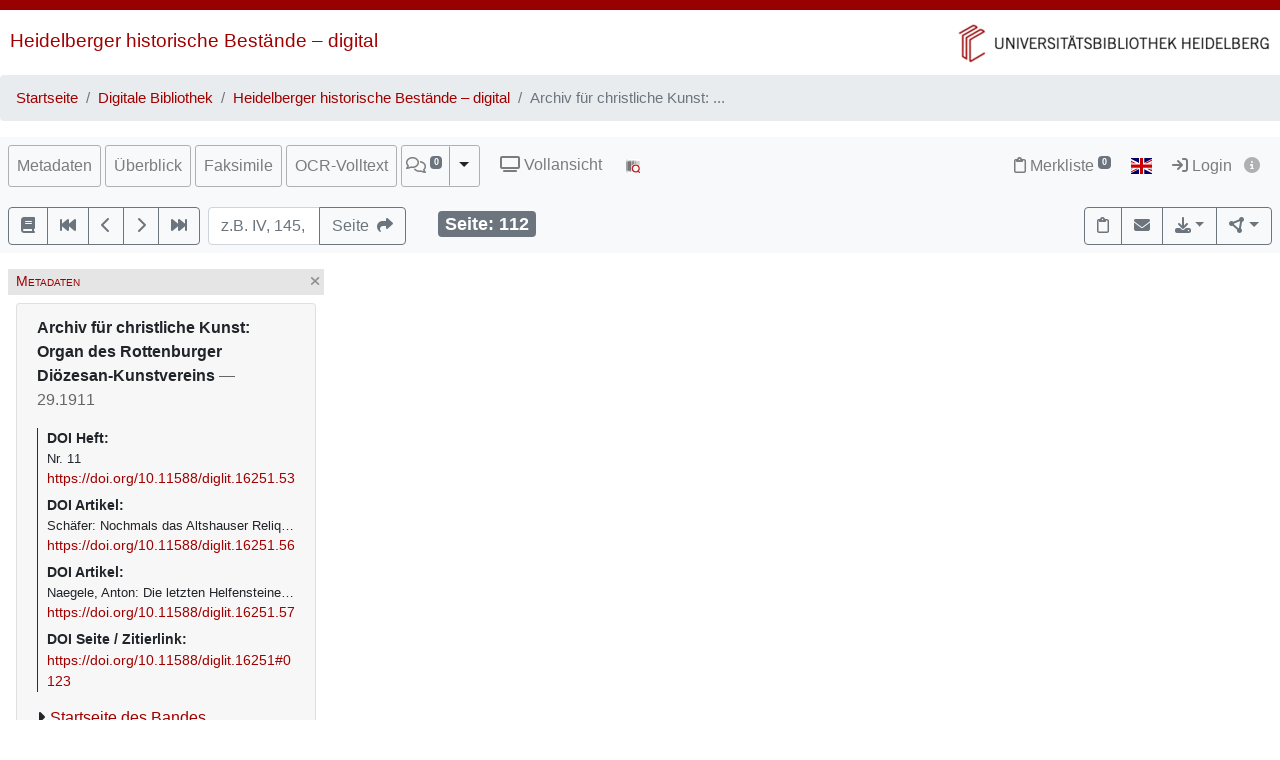

--- FILE ---
content_type: text/html; charset=utf-8
request_url: https://digi.ub.uni-heidelberg.de/diglit/afck1911/0123
body_size: 13223
content:




<!DOCTYPE html>
<html lang="de" > <!-- debug:  -->
<head>
  <meta charset="UTF-8">
  <title>Archiv für christliche Kunst: Organ des Rottenburger Diözesan-Kunstvereins (29.1911)</title>
  <meta name="viewport" content="width=device-width, initial-scale=1, shrink-to-fit=no">
  <link rel="canonical" href="https://digi.ub.uni-heidelberg.de/diglit/afck1911/0123">
  <meta name="description" content=": Archiv für christliche Kunst: Organ des Rottenburger Diözesan-Kunstvereins; Universitätsbibliothek Heidelberg">
  <meta name="robots" content="index">
  <meta name="robots" content="follow">
  <meta name="revisit-after" content="3 months">
  <meta name="rating" content="General">
  <link rel="SHORTCUT ICON" href="/favicon.ico" type="image/x-icon">
  <meta http-equiv="Content-Style-Type" content="text/css">
  <meta http-equiv="Content-Script-Type" content="text/javascript">
  <script src="//www.ub.uni-heidelberg.de/cdn/jquery/3.7.1/jquery.min.js"></script>
  <link href="//www.ub.uni-heidelberg.de/cdn/bootstrap/4.5.3/css/bootstrap.min.css" rel="stylesheet"/>
  <link href="//www.ub.uni-heidelberg.de/cdn/font-awesome/6.5.2/css/all.min.css" rel="stylesheet"/>
  <link href="//www.ub.uni-heidelberg.de/cdn/flag-icon/1.0.0/flag-icon.css" rel="stylesheet"/>
  <link rel="stylesheet" href="//www.ub.uni-heidelberg.de/cdn/owl-carousel/2.2.1/assets/owl.carousel.min.css">
  <link rel="stylesheet" href="//www.ub.uni-heidelberg.de/cdn/owl-carousel/2.2.1/assets/owl.theme.default.min.css">
  <link rel="stylesheet" href="/diglit_pub/css/ubhd3.min.css">
  <link rel="stylesheet" href="/diglit_pub/css/tei.min.css">

  <script src="//www.ub.uni-heidelberg.de/cdn/semtonotes/0.2.6/semtonotes.js"></script>
  <link rel="stylesheet" href="//www.ub.uni-heidelberg.de/cdn/heiImageViewer/heiImageViewer.css">
  <script src="//www.ub.uni-heidelberg.de/cdn/heiImageViewer/heiImageViewer.iife.js"></script>

  <script>
    window._digiCurrentView = 'VIEW_PROJECT_PAGE';
    $(function() {
      const allTabs = [];allTabs.push('info');allTabs.push('thumbs');allTabs.push('image');allTabs.push('scroll');allTabs.push('text_ocr');
      const projectname = 'afck1911'
      const pagename = '0123'
      const pageInfo = {"img_ydpi":160,"img_zoomst_median":"[{width:1179, height:1727}]","ocr_url":"https://digi.ub.uni-heidelberg.de/cgi-bin/get_ocr.cgi?src=afck1911%2F112","img_width":"953","img_size":"width=\"953\" height=\"1564\"","persUrl":"https://digi.ub.uni-heidelberg.de/diglit/afck1911/0123","img_min_url":"https://digi.ub.uni-heidelberg.de/diglitData/image/afck1911/1/112.jpg","img_print_width":129.179028132992,"img_url":"https://digi.ub.uni-heidelberg.de/diglitData/image/afck1911/1/112.jpg","img_xdpi":160,"img_print_height":212,"img_zoomst":[{"ydpi":160,"width":953,"url":"https://digi.ub.uni-heidelberg.de/diglitData/image/afck1911/1/112.jpg","height":1564,"xdpi":160},{"width":1199,"ydpi":202,"xdpi":202,"height":1968,"url":"https://digi.ub.uni-heidelberg.de/diglitData/image/afck1911/2/112.jpg"},{"url":"https://digi.ub.uni-heidelberg.de/diglitData/image/afck1911/3/112.jpg","height":2476,"xdpi":254,"ydpi":254,"width":1509},{"url":"https://digi.ub.uni-heidelberg.de/diglitData/image/afck1911/4/112.jpg","height":3116,"xdpi":319,"ydpi":319,"width":1899}],"log":"112","img_max_url":"https://digi.ub.uni-heidelberg.de/diglitData/image/afck1911/4/112.jpg","label":"","img_height":"1564"}
      const sid = '131941553e1fab1aa7049772c7ca8834'
      const {protocol, hostname, pathname} = window.location
      const opts = {
        $el: 'html',
        canvasTheme: {
          colorScheme: {
            
          }
        },
        api: {
          endpoint: `${protocol}//${hostname}/diglit/`,
          endpointLogin: `https://digi.ub.uni-heidelberg.de/cgi-bin/login?sid=${sid}`,
          endpointAnno: 'https://anno.ub.uni-heidelberg.de/',
          endpointEditionen: 'https://digi.ub.uni-heidelberg.de/editionService',
          hostname: 'digi.ub.uni-heidelberg.de',
          pathname: 'diglit',
          sid,
        },
        tei: {
          refhighlight: null,
          target: 'diglit|sammlung5|afck1911|0123|112'
        },
        hasTei: false,
        allTabs,
        searchText: "",
        projectname,
        phy_page: '123',
        pagename,
        loginId: '',
        annoCollection: 'diglit',
        annoRegisterUrl: 'https://www.ub.uni-heidelberg.de/Englisch/service/annotationsrechte-account.html',
        annoRequestUrl: 'https://anno.ub.uni-heidelberg.de/annotationsrechte-bestellung.html',
        purlId: '',
        pageTexts: {},
        quirestruct: [],
        ocrZones: [],
        bookmarks: {},
        projectAndPage: 'afck1911_0123',
        resolutions: pageInfo.img_zoomst,
        urn: 'https://www.ub.uni-heidelberg.de/helios/kataloge/urn.html?urn=urn:nbn:de:bsz:16-diglit-162511',
        doi: '10.11588/diglit.16251',
        digiMeta: {"publ_place_date":"29.1911","subjects":"","signatur":"Heidelberg, Universitätsbibliothek Heidelberg, C 6050-18","__url_dedup":{"art journals kunst und satirezeitschriften\thttps://www.ub.uni-heidelberg.de/helios/fachinfo/www/kunst/digilit/artjournals/Welcome.html":1},"title":null,"projectname":"afck1911","firstpage":"2","author_editor":"","has_annotations":0,"link_001_type":"series","kxp_ppn":null,"no_ruler":0,"digitization":"Universitätsbibliothek Heidelberg","layout_template":"druck","url":"https://digi.ub.uni-heidelberg.de/diglit/afck1911?sid=131941553e1fab1aa7049772c7ca8834","reading_direction_code":"ltr","projecturl":"https://www.ub.uni-heidelberg.de/helios/fachinfo/www/kunst/digilit/afck.html","abstract_html":null,"edition":"","no_oai":0,"link_001_label":"art journals – Kunst- und Satirezeitschriften","publ_date":"29.1911","download_size":"98 MB","link_001_show":"true","physicalDescription":{"digitalOrigin":"reformatted digital","extent":"","form":{"size":"","material":""}},"subjects_html":"","sammlung":"5","distribution_place":"","has_ocr":"text/phy_coord","publ_place":"","type":"volume","links_enum":[null,{"type":"series","blank":"","label":"art journals – Kunst- und Satirezeitschriften","url":"https://www.ub.uni-heidelberg.de/helios/fachinfo/www/kunst/digilit/artjournals/Welcome.html","id":"link_001","show":"true"}],"doi":"10.11588/diglit.16251","download_size_large":"282 MB","biblio":"29","new_edition":"","language":"Deutsch","separator":", ","links":[{"label":"Informationen zur Zeitschrift","url":"https://www.ub.uni-heidelberg.de/helios/fachinfo/www/kunst/digilit/afck.html"},{"url":"https://www.ub.uni-heidelberg.de/helios/fachinfo/www/kunst/digilit/artjournals/Welcome.html","label":"art journals – Kunst- und Satirezeitschriften"}],"projecturl_label":"Informationen zur Zeitschrift","urn":"urn:nbn:de:bsz:16-diglit-162511","ga_type":"periodical","author_editor_html":"","lastpage":"137","max_zoom":"4","link_001_url":"https://www.ub.uni-heidelberg.de/helios/fachinfo/www/kunst/digilit/artjournals/Welcome.html","url_firstpage":"https://digi.ub.uni-heidelberg.de/diglit/afck1911/0002","shelf_number":"Heidelberg, Universitätsbibliothek Heidelberg, C 6050-18","no_pdfdownload":0,"annotations_disabled":null,"link_001_blank":""},
        enableRuler: true,
      }

      window.app = new DigiProjectPage(opts)
      window.app.init()
    })
  </script>

</head>
<body data-project="afck1911" data-collection="5">
<span class="Z3988" title=""></span>



    <div class="container-fluid p-0">
      <div class="row no-gutters d-print-none">
         <div class="col-12 rotstreif">
         </div>
      </div>
      <div class="row no-gutters">
        <div id="headerbild-links" class="col-12 col-md-6"><div><a href="https://www.ub.uni-heidelberg.de/helios/digi/digilit.html">Heidelberger historische Bestände&nbsp;&ndash; digital</a></div></div>
	<div id="headerbild-rechts" class="col-12 col-md-6"><div><a href="https://www.ub.uni-heidelberg.de"><img class="d-lg-none" alt="Universitätsbibliothek Heidelberg" src="/diglit_pub/header_ub_hd_klein_schmal.png"><img class="d-none d-lg-inline" alt="Universitätsbibliothek Heidelberg" src="/diglit_pub/header_ub_hd_klein.gif"></a></div></div>
      </div>
    </div>
        <div class="container-fluid p-0">
      <nav aria-label="breadcrumb">
        <ol class="breadcrumb">
          <li class="breadcrumb-item"><a href="https://www.ub.uni-heidelberg.de">Startseite</a></li>
          <li class="breadcrumb-item"><a href="https://www.ub.uni-heidelberg.de/helios/Welcome.html">Digitale Bibliothek</a></li>
          
          <li class="breadcrumb-item"><a href="https://www.ub.uni-heidelberg.de/helios/digi/digilit.html">Heidelberger historische Bestände – digital</a></li>
          
          <li class="breadcrumb-item active" aria-current="page">Archiv für christliche Kunst:  ...</li>
       </ol>
      </nav>
    </div>
    


    <div class="sticky-top">
      <nav class="navbar navbar-expand-lg navbar-light bg-light p-2">
        <span class="navbar-brand d-lg-none"><!----></span>
        <button class="navbar-toggler" type="button" data-toggle="collapse" data-target="#menuContent" aria-controls="menuContent" aria-expanded="false" aria-label="Toggle navigation">
          <span class="navbar-toggler-icon"></span>
        </button>

        <div class="collapse navbar-collapse flex-row flex-wrap ml-lg-0 ml-2" id="menuContent">
          
          <ul class="navbar-nav mr-auto dwork-cols">
            
            <li class="nav-item pl-1 pl-lg-0 mr-1">
              <a class="col-switch nav-link" href="#col_info">Metadaten</a>
            </li>
            
            <li class="nav-item pl-1 pl-lg-0 mr-1">
              <a class="col-switch nav-link" href="#col_thumbs">Überblick</a>
            </li>
            
            <li class="nav-item pl-1 pl-lg-0 mr-1">
              <a class="col-switch nav-link" href="#col_image">Faksimile</a>
            </li>
            
            <li class="nav-item pl-1 pl-lg-0 mr-1">
              <a class="col-switch nav-link" href="#col_text_ocr">OCR-Volltext</a>
            </li>
            
            <li class="nav-item mr-1 pl-1 pl-lg-0">
              <div class="btn-group d-flex">
                <a class="nav-link pl-sm-1 flex-grow-1" href="#col_anno" title="Annotationen"><span style="white-space: nowrap;"><span class="fa-regular fa-comments"></span> <sup><span class="badge annoNumber"></span></sup></span></a>
                <button type="button" class="btn btn-light dropdown-toggle dropdown-toggle-split justify-content-end flex-grow-0" data-toggle="dropdown" aria-haspopup="true" aria-expanded="false" style="border-left: 1px solid #A0A0A0;"><span class="sr-only">Toggle Dropdown</span></button>
                <div class="anno-dropdown dropdown-menu">
                  <h6 class="dropdown-header">Bildbezüge anzeigen</h6>
                  <span data-value="0" class="dropdown-item">Immer</span>
                  <span data-value="1" class="dropdown-item">Standard</span>
                  <span data-value="2" class="dropdown-item">Nie</span>
                </div>
              </div>
            </li>
            
            <li class="nav-item ml-0 ml-lg-2 ubhd3-link-vollansicht">
              <a class="nav-link" href="/diglit/afck1911/0123/scroll"><span class="fa fa-tv"></span> Vollansicht</a>
            </li>
            
            <li class="nav-item ml-0 ml-lg-2 ubhd3-link-dfgviewer">
              <a href="https://dfg-viewer.de/v1/?set%5Bmets%5D=https%3A%2F%2Fdigi.ub.uni-heidelberg.de%2Fdiglit%2Fafck1911%2Fmets&amp;set%5Bimage%5D=123" class="nav-link" title="Anzeige im DFG-Viewer"><img src="/diglit_pub/ubhd_dfgviewer.png" alt="Anzeige im DFG-Viewer"></span></a>
            </li>
          </ul>
          

          

          <ul class="navbar-nav ml-auto">
            
            <li class="nav-item">
              <a class="nav-link" href="/diglit/leuchtpult?sid=131941553e1fab1aa7049772c7ca8834" title="Zur Merkliste"><span class="fa-regular fa-clipboard"></span> Merkliste<span style="white-space: nowrap;"> <sup><span class="badge badge-secondary bookmarkCount">0</span></sup></span></a>
            </li>
            
            
            <li id="langswitch" class="nav-item pl-0 mr-1 ml-lg-1">
              <a class="nav-link" href="https://digi.ub.uni-heidelberg.de/diglit/afck1911/0123?ui_lang=eng" title="English"><span class="flag-icon flag-icon-gb"></span></a>
            </li>
            
            <li class="nav-item mr-1">
            
              <a class="nav-link d-inline-block" href="https://digi.ub.uni-heidelberg.de/cgi-bin/login?sid=131941553e1fab1aa7049772c7ca8834" title="Login"><span class="fa fa-sign-in"></span> Login</a>
            
              <a id="logininfo" class="nav-link d-inline-block pl-0" href="#"><span class="fa fa-info-circle"></span></a>
            </li>
          </ul>
        </div>
      </nav>

      
      <nav class="navbar navbar-light bg-light p-2 d-print-none">
        <ul class="navbar-nav flex-row flex-wrap"><!-- TIPP: flex-row und flex-wrap, wenn nicht in navbar-expand -->
          <li class="nav-item mr-2 mt-1">
            <div class="btn-group" role="group">
              <a href="https://digi.ub.uni-heidelberg.de/diglit/afck1911" type="button" class="btn btn-outline-secondary" title="Startseite des Bandes"><span class="fa fa-book"></span></a>
              <a href="https://digi.ub.uni-heidelberg.de/diglit/afck1911/0001" title="Zur ersten Seite" type="button" class="btn btn-outline-secondary"><span class="fa fa-fast-backward"></span></a>
              <a href="https://digi.ub.uni-heidelberg.de/diglit/afck1911/0122" title="eine Seite zurück" type="button" class="btn btn-outline-secondary"><span class="fa fa-chevron-left"></span></a>
              <a href="https://digi.ub.uni-heidelberg.de/diglit/afck1911/0124" title="eine Seite vor" type="button" class="btn btn-outline-secondary"><span class="fa fa-chevron-right"></span></a>
              <a href="https://digi.ub.uni-heidelberg.de/diglit/afck1911/0137" title="Zur letzten Seite" type="button" class="btn btn-outline-secondary"><span class="fa fa-fast-forward"></span></a>
            </div>
          </li>
        </ul>

        <form class="form-inline">
          <div class="input-group mr-2 mt-1">
            <input type="text" style="width: 7em;" name="page_query" value="" class="form-control" placeholder="z.B. IV, 145, xii
            ">
            <input name="navmode" type="hidden" value="struct">
            <input name="action" type="hidden" value="pagesearch">
            <div class="input-group-append">
              <button type="submit" class="btn btn-outline-secondary" title="Seite"><span class="d-none d-lg-inline">Seite&nbsp;&nbsp;</span><span class="fa fa-share"></span></button>
            </div>
          </div>
        </form>

        <ul class="navbar-nav flex-row flex-wrap"><!-- TIPP: flex-row und flex-wrap, wenn nicht in navbar-expand -->
          <li class="navbar-text ml-4">
            <div class="badge badge-secondary page-number-badge" style="font-size: 110%;"><span class="d-none d-lg-inline">Seite: </span><span class="page-number-num">112</span></div>
          </li>
          
        </ul>

        <ul class="navbar-nav flex-row flex-wrap ml-auto"><!-- TIPP: flex-row und flex-wrap, wenn nicht in navbar-expand -->
          <li class="nav-item mt-1">
            <div class="btn-group" role="group">
              <button type="button" class="btn btn-outline-secondary lpbutton" title="In Merkliste aufnehmen/Aus Merkliste entfernen"><span class="fa-regular fa-clipboard"></span></button>
              
              <button type="button" class="btn btn-outline-secondary" title="Feedback" onclick="$('#email').modal()"><span class="fa fa-envelope"></span></button>
              
              
              <div class="btn-group d-print-none">
                <button class="btn btn-outline-secondary dropdown-toggle" type="button" id="dropdownExport" data-toggle="dropdown" title="Download" aria-haspopup="true" aria-expanded="false"><span class="fa fa-download"></span></button>
	        <div class="dropdown-menu dropdown-menu-right" aria-labelledby="dropdownExport" style="position: absolute;"><!-- TIPP: position: absolute, wenn nicht in navbar-expand -->
                
                  <h6 class="dropdown-header">Download Band</h6>
                  
                  <a class="dropdown-item" tabindex="-1" href="https://digi.ub.uni-heidelberg.de/diglit/afck1911/download.pdf"><span class="fa-regular fa-file-pdf"></span> normal, 98 MB</a>
                  <a class="dropdown-item" tabindex="-1" href="https://digi.ub.uni-heidelberg.de/diglit/afck1911/download-zoom4.pdf"><span class="fa-regular fa-file-pdf"></span> groß, 282 MB</a>
                  
                  <div class="dropdown-divider"></div>

                  

  
    
  
    
  
    
  
    
  
    
  
    
  
    
  
    
  
    
  
    
  
    
  
    
  
    
      
        <h6 class="dropdown-header">Download Kapitel</h6>
        <a class="dropdown-item" href="https://digi.ub.uni-heidelberg.de/diglit/afck1911/download-116-127.pdf" tabindex="-1"><span class="fa-regular fa-file-pdf"></span> Seite 116-127, PDF</a>
        <div class="dropdown-divider"></div>
      
      
        
  
    
  
    
  
    
      
        <h6 class="dropdown-header">Download Kapitel</h6>
        <a class="dropdown-item" href="https://digi.ub.uni-heidelberg.de/diglit/afck1911/download-121-123.pdf" tabindex="-1"><span class="fa-regular fa-file-pdf"></span> Seite 121-123, PDF</a>
        <div class="dropdown-divider"></div>
      
      
    
  
    
      
        <h6 class="dropdown-header">Download Kapitel</h6>
        <a class="dropdown-item" href="https://digi.ub.uni-heidelberg.de/diglit/afck1911/download-123-126.pdf" tabindex="-1"><span class="fa-regular fa-file-pdf"></span> Seite 123-126, PDF</a>
        <div class="dropdown-divider"></div>
      
      
    
  
    
  

      
    
  
    
  
    
  



                
                  <h6 class="dropdown-header">Download Seite</h6>
                  <a class="dropdown-item" tabindex="-1" href="https://digi.ub.uni-heidelberg.de/diglit/afck1911/0123?action=pagePrint"><span class="fa-regular fa-file-pdf"></span>&nbsp;&nbsp;PDF</a>
                  <a class="dropdown-item" tabindex="-1" href="https://digi.ub.uni-heidelberg.de/diglitData/image/afck1911/4/112.jpg" download="afck1911_0123.jpg"><span class="fa-regular fa-file-image"></span>&nbsp;&nbsp;JPEG</a>
                  <div class="dropdown-divider"></div>
                  <h6 class="dropdown-header">Drucken</h6>
                  <a class="dropdown-item" tabindex="-1" href="javascript:if(window.print)window.print()"><span class="fa fa-print"></span>&nbsp;&nbsp;Seite drucken</a>
                </div>
              </div>
              
              <div class="btn-group d-print-none">
                <button class="btn btn-outline-secondary dropdown-toggle" type="button" id="dropdownConnect" data-toggle="dropdown" title="Exportieren/Nachnutzen" aria-haspopup="true" aria-expanded="false"><span class="fa-solid fa-circle-nodes"></span></button>
                <div class="dropdown-menu dropdown-menu-right" aria-labelledby="dropdownConnect" style="position: absolute;"><!-- TIPP: position: absolute, wenn nicht in navbar-expand -->
                  <h6 class="dropdown-header">Metadaten</h6>
                  
                  <a class="dropdown-item" tabindex="-1" href="https://digi.ub.uni-heidelberg.de/cgi-bin/digioai.cgi?verb=GetRecord&metadataPrefix=oai_dc&identifier=oai:digi.ub.uni-heidelberg.de:16251" target="_blank">Dublin Core</a>
                  
                  <a class="dropdown-item" tabindex="-1" href="https://digi.ub.uni-heidelberg.de/diglit/afck1911/mets" target="_blank">METS</a>
                  
                  
                  <div class="dropdown-divider"></div>
                  <h6 class="dropdown-header iiif-manifest-links"><img src="/diglit_pub/iiif_logo.png" style="height: 20px;"> IIIF Band <a href="https://iiif.io/" target="_blank" title="IIIF Standard"><span class="fa fa-circle-info"></span></a></h6>
                  <a class="dropdown-item iiif-manifest-url iiif-manifest-url-v2" data-iiif-version="2.1" tabindex="-1" href="https://digi.ub.uni-heidelberg.de/diglit/iiif/afck1911/manifest" target="_blank">Manifest Version 2.1</a>
                  <a class="dropdown-item iiif-manifest-url iiif-manifest-url-v3" data-iiif-version="3.0" tabindex="-1" href="https://digi.ub.uni-heidelberg.de/diglit/iiif3/afck1911/manifest" target="_blank">Manifest Version 3.0</a>
                  
                  
                  <div class="dropdown-divider"></div>
                  <h6 class="dropdown-header"><span class="fa fa-font"></span> OCR Seite</h6>
                  <a class="dropdown-item" tabindex="-1" href="https://digi.ub.uni-heidelberg.de/cgi-bin/get_ocr.cgi?src=afck1911%2F112" target="_blank">Alto</a>
                  
                </div>
              </div>
            </div>
          </li>
        </ul>
          
      </nav>
      
    </div>

  



  <div class="container-fluid p-2 mt-2 ubhd3-page-main-container"><!-- Container Hauptinhalt/Anno -->
    <div class="row no-gutters">
      <div id="columns_content" class="col-12 col-lg-9 p-0"><!-- Hauptinhalt -->
        <div class="container-fluid page-content-container">
          <div class="row">
            <div id="column_info" class="content-column col-12 col-lg-3 p-0">
                    <div class="d-flex col-head">
        
        <div class="pl-1 d-none d-lg-block col-smaller-left"><a href="#col_info" title="Verkleinern"><span class="fa fa-chevron-right"></span></a></div>
	
        <div class="flex-fill ml-2" style="font-variant: small-caps;">Metadaten</div>
        <div class="pr-1 col-close"><a href="#col_info" title="Schließen"><span aria-hidden="true" class="fa fa-times"></span></a></div>
        <div class="pr-1 d-none d-lg-block col-smaller-right"><a href="#col_info" title="Verkleinern"><span class="fa fa-chevron-left"></span></a></div>
      </div>

              <div class="p-2">
                <!-- pres/ubhd2_page_links_top.tt.html -->
<!-- current_view = page -->

<div class="card metainfo">
  <div class="card-header">
    <p class="biblmeta">


<b>
Archiv für christliche Kunst: Organ des Rottenburger Diözesan-Kunstvereins
</b>
<span style="color:#666">&mdash; 29.1911</span>

    </p>
    <div id="purlmodal" class="modal fade">
      <div class="modal-dialog">
        <div class="modal-content">
          <div class="modal-header">
            <h5 class="modal-title">Zitieren dieser Seite</h5>
            <button type="button" class="close" data-dismiss="modal"><span aria-hidden="true">&times;</span><span class="sr-only">Schließen</span></button>
          </div>
          <div class="modal-body">
            Bitte zitieren Sie diese Seite, indem Sie folgende Adresse (URL)/folgende DOI benutzen:
            <div class="purlmodalurl">https://doi.org/10.11588/diglit.16251#0123</div>
          </div>
          <div class="modal-footer">
            <button type="button" class="btn btn-primary" data-dismiss="modal">Schließen</button>
          </div>
        </div>
      </div>
    </div>
    <div class="purlcont">
      
        
  
  

      
        
  
  

      
        
  
  
  
  

  
  

  
  

  
  

  
  


      
        
  
  
  
  

  
  

  
  

  
  

  
  


      
        
  
  
  
  

  
  

  
  

  
  


      
        
  
  
  
  

  
  

  
  

  
  


      
        
  
  
  
  

  
  

  
  

  
  


      
        
  
  
  
  

  
  

  
  

  
  


      
        
  
  
  
  

  
  

  
  

  
  


      
        
  
  
  
  

  
  

  
  


      
        
  
  
  
  

  
  

  
  

  
  

  
  

  
  


      
        
  
  
  
  

  
  


      
        
  
    <strong><span class="purlmodallink">DOI&nbsp;Heft:</span></strong><div class="doibiblio">Nr. 11</div><div class="doilink"><a href="https://doi.org/10.11588/diglit.16251.53">https://doi.org/10.11588/diglit.16251.53</a></div>
  
  
  
  

  
  

  
    <strong><span class="purlmodallink">DOI&nbsp;Artikel:</span></strong><div class="doibiblio">Schäfer: Nochmals das Altshauser Reliquiar</div><div class="doilink"><a href="https://doi.org/10.11588/diglit.16251.56">https://doi.org/10.11588/diglit.16251.56</a></div>
  
  

  
    <strong><span class="purlmodallink">DOI&nbsp;Artikel:</span></strong><div class="doibiblio">Naegele, Anton: Die letzten Helfensteiner und das alte Ave-Mariakirchlein im &quot;Täle&quot;, [6]: Beiträge zur Kunst- und Kirchengeschichte des oberen Filstals aus dem vatikanischen Archiv</div><div class="doilink"><a href="https://doi.org/10.11588/diglit.16251.57">https://doi.org/10.11588/diglit.16251.57</a></div>
  
  

  
  


      
        
  
  
  
  

  
  

  
  

  
  

  
  


      
        
  
  

      
      
      <span class="purlmodallink">DOI&nbsp;Seite&nbsp;/&nbsp;Zitierlink:</span><div class="purl">https://doi.org/10.11588/diglit.16251#0123</div>
      
    </div>





    <ul class="introlinks">

      <!-- 1. Startseite des Bandes -->
      <li><span class="fa fa-caret-right"></span><a href="https://digi.ub.uni-heidelberg.de/diglit/afck1911">Startseite des Bandes</a></li>



      <!-- 2. Alle zugehörigen Bände -->
      <li><span class="fa fa-caret-right"></span><a href="https://digi.ub.uni-heidelberg.de/diglit/afck">Alle zugehörigen Werke</a></li>









      <!-- 5. sonstige Links -->
      <li><span class="fa fa-caret-right"></span><a href="https://www.ub.uni-heidelberg.de/helios/fachinfo/www/kunst/digilit/artjournals/Welcome.html" >art journals – Kunst- und Satirezeitschriften</a></li>



      <!-- 6. Sammlungsurl -->
      <li><span class="fa fa-caret-right"></span><a href="https://www.ub.uni-heidelberg.de/helios/fachinfo/www/kunst/digilit/afck.html">Informationen zur Zeitschrift</a></li>

    </ul>

    <div class="d-flex flex-row flex-wrap mb-2">
<img alt="Lizenz: In Copyright" title="Lizenz: In Copyright" src="https://digi.ub.uni-heidelberg.de/diglit_pub/lizenz/in_copyright.png" class="mr-1 mt-1">

      <a class="mr-1 mt-1 btn btn-sm btn-outline-secondary " href="https://www.ub.uni-heidelberg.de/helios/digi/nutzung/Welcome.html" class="btn btn-outline-secondary" role="button" style="white-space: nowrap;"><span class="fa fa-shopping-cart"></span> Nutzung/Bestellung</a>

    </div>
  </div>
</div>

                <div class="btn-toolbar d-block d-lg-none d-print-none" role="toolbar" style="margin-bottom: 10px;">
                  <button id="toctoggle" class="btn btn-default">
                    <span class="fa fa-caret-down"></span> Inhaltsverz. u. Volltextsuche
		  </button>
                </div>
                <div class="d-lg-block d-print-none" id="toc">
                  <!--<form method="get">
	<div class="input-group input-group-sm">
		<span class="input-group-prepend">
			<button class="btn btn-outline-secondary" style="width: 6em;" type="submit" title="Sprung zu Seite">Seite&nbsp;&nbsp;<span class="fa fa-share"></span></button>
		</span>
		<input name="page_query" type="text" value="" class="form-control" placeholder="z.B. IV, 145, xii">
		<input name="navmode" type="hidden" value="struct">
		<input name="action" type="hidden" value="pagesearch">
	</div>
</form>-->

        


<div style="clear:both"></div>




        <br>

        <ul class="nav nav-tabs" role="tablist">
	
          <li class="nav-item"><a class="nav-link active" href="/diglit/afck1911/0123?navmode=struct">Inhalt</a></li>
	
          <li class="nav-item"><a class="nav-link" href="/diglit/afck1911/0123?navmode=fulltextsearch">Volltextsuche</a></li>
	
        </ul>

        <div id="navbox" class="navbox">
	
		

  <ul class="list-group struct_level0">
  
    <li class="list-group-item" data-type="title_page">
    
      <a href="https://digi.ub.uni-heidelberg.de/diglit/afck1911/0002">
        <span class="pages"></span> 
        Titelblatt <span class=pages>  </span>
      </a>
      
      
      
    </li>
  
    <li class="list-group-item" data-type="article">
    
      <div style="display: table; width: 100%;"><div style="display: table-row"><div style="display: table-cell">
    
      <a href="https://digi.ub.uni-heidelberg.de/diglit/afck1911/0004">
        
        Inhalts-Verzeichnis <span class=pages> </span>
      </a>
      
      
      </div><div style="display: table-cell; width: 20px;">
        <a href="https://digi.ub.uni-heidelberg.de/diglit/afck1911/download-4-5.pdf"><span class="fa-regular fa-file-pdf"></span></a>
      </div></div></div>
      
      
    </li>
  
    <li class="list-group-item" data-type="issue">
    
      <div style="display: table; width: 100%;"><div style="display: table-row"><div style="display: table-cell">
    
      <a href="https://digi.ub.uni-heidelberg.de/diglit/afck1911/0006">
        <span class="pages"></span> 
        Nr. 1 <span class=pages>  </span>
      </a>
      
      
      </div><div style="display: table-cell; width: 20px;">
        <a href="https://digi.ub.uni-heidelberg.de/diglit/afck1911/download-6-21.pdf"><span class="fa-regular fa-file-pdf"></span></a>
      </div></div></div>
      
      
        
  <ul class="list-group struct_level1">
  
    <li class="list-group-item" data-type="article">
    
      <div style="display: table; width: 100%;"><div style="display: table-row"><div style="display: table-cell">
    
      <a href="https://digi.ub.uni-heidelberg.de/diglit/afck1911/0006">
        
        Endres, Joseph Anton: Der hl. Thomas von Aquin in der Kunst, [1] <span class=pages> </span>
      </a>
      
      
      </div><div style="display: table-cell; width: 20px;">
        <a href="https://digi.ub.uni-heidelberg.de/diglit/afck1911/download-6-10.pdf"><span class="fa-regular fa-file-pdf"></span></a>
      </div></div></div>
      
      
    </li>
  
    <li class="list-group-item" data-type="article">
    
      <div style="display: table; width: 100%;"><div style="display: table-row"><div style="display: table-cell">
    
      <a href="https://digi.ub.uni-heidelberg.de/diglit/afck1911/0010">
        
        Groner, Anton: Ueber das Bronzeportal der Beneventaner Kathedrale <span class=pages> </span>
      </a>
      
      
      </div><div style="display: table-cell; width: 20px;">
        <a href="https://digi.ub.uni-heidelberg.de/diglit/afck1911/download-10-16.pdf"><span class="fa-regular fa-file-pdf"></span></a>
      </div></div></div>
      
      
    </li>
  
    <li class="list-group-item" data-type="article">
    
      <div style="display: table; width: 100%;"><div style="display: table-row"><div style="display: table-cell">
    
      <a href="https://digi.ub.uni-heidelberg.de/diglit/afck1911/0017">
        
        Fischer, A.: Die Kunst im Dienste des Religionsunterrichts, [1] <span class=pages> </span>
      </a>
      
      
      </div><div style="display: table-cell; width: 20px;">
        <a href="https://digi.ub.uni-heidelberg.de/diglit/afck1911/download-17-19.pdf"><span class="fa-regular fa-file-pdf"></span></a>
      </div></div></div>
      
      
    </li>
  
    <li class="list-group-item" data-type="article">
    
      <div style="display: table; width: 100%;"><div style="display: table-row"><div style="display: table-cell">
    
      <a href="https://digi.ub.uni-heidelberg.de/diglit/afck1911/0019">
        
        Wunder: Der Kirchenschatz und die Paramente des Chorstifts Wiesensteig, [1] <span class=pages> </span>
      </a>
      
      
      </div><div style="display: table-cell; width: 20px;">
        <a href="https://digi.ub.uni-heidelberg.de/diglit/afck1911/download-19-21.pdf"><span class="fa-regular fa-file-pdf"></span></a>
      </div></div></div>
      
      
    </li>
  
    <li class="list-group-item" data-type="article">
    
      <div style="display: table; width: 100%;"><div style="display: table-row"><div style="display: table-cell">
    
      <a href="https://digi.ub.uni-heidelberg.de/diglit/afck1911/0021">
        
        Literatur <span class=pages> </span>
      </a>
      
      
      </div><div style="display: table-cell; width: 20px;">
        <a href="https://digi.ub.uni-heidelberg.de/diglit/afck1911/download-21-21.pdf"><span class="fa-regular fa-file-pdf"></span></a>
      </div></div></div>
      
      
    </li>
  
  </ul>

      
    </li>
  
    <li class="list-group-item" data-type="issue">
    
      <div style="display: table; width: 100%;"><div style="display: table-row"><div style="display: table-cell">
    
      <a href="https://digi.ub.uni-heidelberg.de/diglit/afck1911/0022">
        <span class="pages"></span> 
        Nr. 2 <span class=pages>  </span>
      </a>
      
      
      </div><div style="display: table-cell; width: 20px;">
        <a href="https://digi.ub.uni-heidelberg.de/diglit/afck1911/download-22-33.pdf"><span class="fa-regular fa-file-pdf"></span></a>
      </div></div></div>
      
      
        
  <ul class="list-group struct_level1">
  
    <li class="list-group-item" data-type="article">
    
      <div style="display: table; width: 100%;"><div style="display: table-row"><div style="display: table-cell">
    
      <a href="https://digi.ub.uni-heidelberg.de/diglit/afck1911/0022">
        
        Endres, Joseph Anton: Der hl. Thomas von Aquin in der Kunst, [2] <span class=pages> </span>
      </a>
      
      
      </div><div style="display: table-cell; width: 20px;">
        <a href="https://digi.ub.uni-heidelberg.de/diglit/afck1911/download-22-24.pdf"><span class="fa-regular fa-file-pdf"></span></a>
      </div></div></div>
      
      
    </li>
  
    <li class="list-group-item" data-type="article">
    
      <div style="display: table; width: 100%;"><div style="display: table-row"><div style="display: table-cell">
    
      <a href="https://digi.ub.uni-heidelberg.de/diglit/afck1911/0024">
        
        Schöninger, Artur: Wanderungen durch neue und erneuerte Kirchen, [3] <span class=pages> </span>
      </a>
      
      
      </div><div style="display: table-cell; width: 20px;">
        <a href="https://digi.ub.uni-heidelberg.de/diglit/afck1911/download-24-28.pdf"><span class="fa-regular fa-file-pdf"></span></a>
      </div></div></div>
      
      
    </li>
  
    <li class="list-group-item" data-type="article">
    
      <div style="display: table; width: 100%;"><div style="display: table-row"><div style="display: table-cell">
    
      <a href="https://digi.ub.uni-heidelberg.de/diglit/afck1911/0028">
        
        Fischer, A.: Die Kunst im Dienste des Religionsunterrichts, [2] <span class=pages> </span>
      </a>
      
      
      </div><div style="display: table-cell; width: 20px;">
        <a href="https://digi.ub.uni-heidelberg.de/diglit/afck1911/download-28-30.pdf"><span class="fa-regular fa-file-pdf"></span></a>
      </div></div></div>
      
      
    </li>
  
    <li class="list-group-item" data-type="article">
    
      <div style="display: table; width: 100%;"><div style="display: table-row"><div style="display: table-cell">
    
      <a href="https://digi.ub.uni-heidelberg.de/diglit/afck1911/0030">
        
        Wunder: Der Kirchenschatz und die Paramente des Chorstifts Wiesensteig, [2] <span class=pages> </span>
      </a>
      
      
      </div><div style="display: table-cell; width: 20px;">
        <a href="https://digi.ub.uni-heidelberg.de/diglit/afck1911/download-30-32.pdf"><span class="fa-regular fa-file-pdf"></span></a>
      </div></div></div>
      
      
    </li>
  
    <li class="list-group-item" data-type="article">
    
      <div style="display: table; width: 100%;"><div style="display: table-row"><div style="display: table-cell">
    
      <a href="https://digi.ub.uni-heidelberg.de/diglit/afck1911/0032">
        
        Literatur <span class=pages> </span>
      </a>
      
      
      </div><div style="display: table-cell; width: 20px;">
        <a href="https://digi.ub.uni-heidelberg.de/diglit/afck1911/download-32-33.pdf"><span class="fa-regular fa-file-pdf"></span></a>
      </div></div></div>
      
      
    </li>
  
  </ul>

      
    </li>
  
    <li class="list-group-item" data-type="issue">
    
      <div style="display: table; width: 100%;"><div style="display: table-row"><div style="display: table-cell">
    
      <a href="https://digi.ub.uni-heidelberg.de/diglit/afck1911/0034">
        <span class="pages"></span> 
        Nr. 3 <span class=pages>  </span>
      </a>
      
      
      </div><div style="display: table-cell; width: 20px;">
        <a href="https://digi.ub.uni-heidelberg.de/diglit/afck1911/download-34-41.pdf"><span class="fa-regular fa-file-pdf"></span></a>
      </div></div></div>
      
      
        
  <ul class="list-group struct_level1">
  
    <li class="list-group-item" data-type="article">
    
      <div style="display: table; width: 100%;"><div style="display: table-row"><div style="display: table-cell">
    
      <a href="https://digi.ub.uni-heidelberg.de/diglit/afck1911/0034">
        
        Endres, Joseph Anton: Der hl. Thomas von Aquin in der Kunst, [3] <span class=pages> </span>
      </a>
      
      
      </div><div style="display: table-cell; width: 20px;">
        <a href="https://digi.ub.uni-heidelberg.de/diglit/afck1911/download-34-37.pdf"><span class="fa-regular fa-file-pdf"></span></a>
      </div></div></div>
      
      
    </li>
  
    <li class="list-group-item" data-type="article">
    
      <div style="display: table; width: 100%;"><div style="display: table-row"><div style="display: table-cell">
    
      <a href="https://digi.ub.uni-heidelberg.de/diglit/afck1911/0037">
        
        Ehrle, Carl: Ein Beitrag zur Baugeschichte der Nikolaikirche in Isny <span class=pages> </span>
      </a>
      
      
      </div><div style="display: table-cell; width: 20px;">
        <a href="https://digi.ub.uni-heidelberg.de/diglit/afck1911/download-37-39.pdf"><span class="fa-regular fa-file-pdf"></span></a>
      </div></div></div>
      
      
    </li>
  
    <li class="list-group-item" data-type="article">
    
      <div style="display: table; width: 100%;"><div style="display: table-row"><div style="display: table-cell">
    
      <a href="https://digi.ub.uni-heidelberg.de/diglit/afck1911/0039">
        
        Wunder: Der Kirchenschatz und die Paramente des Chorstifts Wiesensteig, [3] <span class=pages> </span>
      </a>
      
      
      </div><div style="display: table-cell; width: 20px;">
        <a href="https://digi.ub.uni-heidelberg.de/diglit/afck1911/download-39-41.pdf"><span class="fa-regular fa-file-pdf"></span></a>
      </div></div></div>
      
      
    </li>
  
    <li class="list-group-item" data-type="article">
    
      <div style="display: table; width: 100%;"><div style="display: table-row"><div style="display: table-cell">
    
      <a href="https://digi.ub.uni-heidelberg.de/diglit/afck1911/0041">
        
        Literatur <span class=pages> </span>
      </a>
      
      
      </div><div style="display: table-cell; width: 20px;">
        <a href="https://digi.ub.uni-heidelberg.de/diglit/afck1911/download-41-41.pdf"><span class="fa-regular fa-file-pdf"></span></a>
      </div></div></div>
      
      
    </li>
  
  </ul>

      
    </li>
  
    <li class="list-group-item" data-type="issue">
    
      <div style="display: table; width: 100%;"><div style="display: table-row"><div style="display: table-cell">
    
      <a href="https://digi.ub.uni-heidelberg.de/diglit/afck1911/0042">
        <span class="pages"></span> 
        Nr. 4 <span class=pages>  </span>
      </a>
      
      
      </div><div style="display: table-cell; width: 20px;">
        <a href="https://digi.ub.uni-heidelberg.de/diglit/afck1911/download-42-49.pdf"><span class="fa-regular fa-file-pdf"></span></a>
      </div></div></div>
      
      
        
  <ul class="list-group struct_level1">
  
    <li class="list-group-item" data-type="article">
    
      <div style="display: table; width: 100%;"><div style="display: table-row"><div style="display: table-cell">
    
      <a href="https://digi.ub.uni-heidelberg.de/diglit/afck1911/0042">
        
        Brinzinger, Adolf: Die Wandgemälde der Reichenauer Malerschule in Oberzell, Niederzell, Burgfelden und Goldbach, [1] <span class=pages> </span>
      </a>
      
      
      </div><div style="display: table-cell; width: 20px;">
        <a href="https://digi.ub.uni-heidelberg.de/diglit/afck1911/download-42-46.pdf"><span class="fa-regular fa-file-pdf"></span></a>
      </div></div></div>
      
      
    </li>
  
    <li class="list-group-item" data-type="article">
    
      <div style="display: table; width: 100%;"><div style="display: table-row"><div style="display: table-cell">
    
      <a href="https://digi.ub.uni-heidelberg.de/diglit/afck1911/0046">
        
        Rohr, Ignaz: Die Karlsruher Trübner-Ausstellung, [1] <span class=pages> </span>
      </a>
      
      
      </div><div style="display: table-cell; width: 20px;">
        <a href="https://digi.ub.uni-heidelberg.de/diglit/afck1911/download-46-48.pdf"><span class="fa-regular fa-file-pdf"></span></a>
      </div></div></div>
      
      
    </li>
  
    <li class="list-group-item" data-type="article">
    
      <div style="display: table; width: 100%;"><div style="display: table-row"><div style="display: table-cell">
    
      <a href="https://digi.ub.uni-heidelberg.de/diglit/afck1911/0048">
        
        Literatur <span class=pages> </span>
      </a>
      
      
      </div><div style="display: table-cell; width: 20px;">
        <a href="https://digi.ub.uni-heidelberg.de/diglit/afck1911/download-48-49.pdf"><span class="fa-regular fa-file-pdf"></span></a>
      </div></div></div>
      
      
    </li>
  
    <li class="list-group-item" data-type="article">
    
      <div style="display: table; width: 100%;"><div style="display: table-row"><div style="display: table-cell">
    
      <a href="https://digi.ub.uni-heidelberg.de/diglit/afck1911/0049">
        
        Annoncen <span class=pages> </span>
      </a>
      
      
      </div><div style="display: table-cell; width: 20px;">
        <a href="https://digi.ub.uni-heidelberg.de/diglit/afck1911/download-49-49.pdf"><span class="fa-regular fa-file-pdf"></span></a>
      </div></div></div>
      
      
    </li>
  
  </ul>

      
    </li>
  
    <li class="list-group-item" data-type="issue">
    
      <div style="display: table; width: 100%;"><div style="display: table-row"><div style="display: table-cell">
    
      <a href="https://digi.ub.uni-heidelberg.de/diglit/afck1911/0050">
        <span class="pages"></span> 
        Nr. 5 <span class=pages>  </span>
      </a>
      
      
      </div><div style="display: table-cell; width: 20px;">
        <a href="https://digi.ub.uni-heidelberg.de/diglit/afck1911/download-50-61.pdf"><span class="fa-regular fa-file-pdf"></span></a>
      </div></div></div>
      
      
        
  <ul class="list-group struct_level1">
  
    <li class="list-group-item" data-type="article">
    
      <div style="display: table; width: 100%;"><div style="display: table-row"><div style="display: table-cell">
    
      <a href="https://digi.ub.uni-heidelberg.de/diglit/afck1911/0050">
        
        Brinzinger, Adolf: Die Wandgemälde der Reichenauer Malerschule in Oberzell, Niederzell, Burgfelden und Goldbach, [2] <span class=pages> </span>
      </a>
      
      
      </div><div style="display: table-cell; width: 20px;">
        <a href="https://digi.ub.uni-heidelberg.de/diglit/afck1911/download-50-54.pdf"><span class="fa-regular fa-file-pdf"></span></a>
      </div></div></div>
      
      
    </li>
  
    <li class="list-group-item" data-type="article">
    
      <div style="display: table; width: 100%;"><div style="display: table-row"><div style="display: table-cell">
    
      <a href="https://digi.ub.uni-heidelberg.de/diglit/afck1911/0054">
        
        Rohr, Ignaz: Die Karlsruher Trübner-Ausstellung, [2] <span class=pages> </span>
      </a>
      
      
      </div><div style="display: table-cell; width: 20px;">
        <a href="https://digi.ub.uni-heidelberg.de/diglit/afck1911/download-54-57.pdf"><span class="fa-regular fa-file-pdf"></span></a>
      </div></div></div>
      
      
    </li>
  
    <li class="list-group-item" data-type="article">
    
      <div style="display: table; width: 100%;"><div style="display: table-row"><div style="display: table-cell">
    
      <a href="https://digi.ub.uni-heidelberg.de/diglit/afck1911/0057">
        
        Schöninger, Artur: Wanderungen durch neue und erneuerte Kirchen, [4] <span class=pages> </span>
      </a>
      
      
      </div><div style="display: table-cell; width: 20px;">
        <a href="https://digi.ub.uni-heidelberg.de/diglit/afck1911/download-57-60.pdf"><span class="fa-regular fa-file-pdf"></span></a>
      </div></div></div>
      
      
    </li>
  
    <li class="list-group-item" data-type="article">
    
      <div style="display: table; width: 100%;"><div style="display: table-row"><div style="display: table-cell">
    
      <a href="https://digi.ub.uni-heidelberg.de/diglit/afck1911/0060">
        
        Literatur <span class=pages> </span>
      </a>
      
      
      </div><div style="display: table-cell; width: 20px;">
        <a href="https://digi.ub.uni-heidelberg.de/diglit/afck1911/download-60-61.pdf"><span class="fa-regular fa-file-pdf"></span></a>
      </div></div></div>
      
      
    </li>
  
  </ul>

      
    </li>
  
    <li class="list-group-item" data-type="issue">
    
      <div style="display: table; width: 100%;"><div style="display: table-row"><div style="display: table-cell">
    
      <a href="https://digi.ub.uni-heidelberg.de/diglit/afck1911/0062">
        <span class="pages"></span> 
        Nr. 6 <span class=pages>  </span>
      </a>
      
      
      </div><div style="display: table-cell; width: 20px;">
        <a href="https://digi.ub.uni-heidelberg.de/diglit/afck1911/download-62-73.pdf"><span class="fa-regular fa-file-pdf"></span></a>
      </div></div></div>
      
      
        
  <ul class="list-group struct_level1">
  
    <li class="list-group-item" data-type="article">
    
      <div style="display: table; width: 100%;"><div style="display: table-row"><div style="display: table-cell">
    
      <a href="https://digi.ub.uni-heidelberg.de/diglit/afck1911/0062">
        
        Baur, Ludwig: Der Einfluß des Orients auf die Ausbildung der christlichen Kunst des Abendlandes, [1] <span class=pages> </span>
      </a>
      
      
      </div><div style="display: table-cell; width: 20px;">
        <a href="https://digi.ub.uni-heidelberg.de/diglit/afck1911/download-62-65.pdf"><span class="fa-regular fa-file-pdf"></span></a>
      </div></div></div>
      
      
    </li>
  
    <li class="list-group-item" data-type="article">
    
      <div style="display: table; width: 100%;"><div style="display: table-row"><div style="display: table-cell">
    
      <a href="https://digi.ub.uni-heidelberg.de/diglit/afck1911/0065">
        
        Naegele, Anton: Die letzten Helfensteiner und das alte Ave-Mariakirchlein im &quot;Täle&quot;, [1]: Beiträge zur Kunst- und Kirchengeschichte des oberen Filstals aus dem vatikanischen Archiv <span class=pages> </span>
      </a>
      
      
      </div><div style="display: table-cell; width: 20px;">
        <a href="https://digi.ub.uni-heidelberg.de/diglit/afck1911/download-65-70.pdf"><span class="fa-regular fa-file-pdf"></span></a>
      </div></div></div>
      
      
    </li>
  
    <li class="list-group-item" data-type="article">
    
      <div style="display: table; width: 100%;"><div style="display: table-row"><div style="display: table-cell">
    
      <a href="https://digi.ub.uni-heidelberg.de/diglit/afck1911/0070">
        
        Brinzinger, Adolf: Die Wandgemälde der Reichenauer Malerschule in Oberzell, Niederzell, Burgfelden und Goldbach, [3] <span class=pages> </span>
      </a>
      
      
      </div><div style="display: table-cell; width: 20px;">
        <a href="https://digi.ub.uni-heidelberg.de/diglit/afck1911/download-70-72.pdf"><span class="fa-regular fa-file-pdf"></span></a>
      </div></div></div>
      
      
    </li>
  
    <li class="list-group-item" data-type="article">
    
      <div style="display: table; width: 100%;"><div style="display: table-row"><div style="display: table-cell">
    
      <a href="https://digi.ub.uni-heidelberg.de/diglit/afck1911/0072">
        
        Literatur <span class=pages> </span>
      </a>
      
      
      </div><div style="display: table-cell; width: 20px;">
        <a href="https://digi.ub.uni-heidelberg.de/diglit/afck1911/download-72-73.pdf"><span class="fa-regular fa-file-pdf"></span></a>
      </div></div></div>
      
      
    </li>
  
  </ul>

      
    </li>
  
    <li class="list-group-item" data-type="issue">
    
      <div style="display: table; width: 100%;"><div style="display: table-row"><div style="display: table-cell">
    
      <a href="https://digi.ub.uni-heidelberg.de/diglit/afck1911/0074">
        <span class="pages"></span> 
        Nr. 7 <span class=pages>  </span>
      </a>
      
      
      </div><div style="display: table-cell; width: 20px;">
        <a href="https://digi.ub.uni-heidelberg.de/diglit/afck1911/download-74-81.pdf"><span class="fa-regular fa-file-pdf"></span></a>
      </div></div></div>
      
      
        
  <ul class="list-group struct_level1">
  
    <li class="list-group-item" data-type="article">
    
      <div style="display: table; width: 100%;"><div style="display: table-row"><div style="display: table-cell">
    
      <a href="https://digi.ub.uni-heidelberg.de/diglit/afck1911/0074">
        
        Baur, Ludwig: Der Einfluß des Orients auf die Ausbildung der christlichen Kunst des Abendlandes, [2] <span class=pages> </span>
      </a>
      
      
      </div><div style="display: table-cell; width: 20px;">
        <a href="https://digi.ub.uni-heidelberg.de/diglit/afck1911/download-74-77.pdf"><span class="fa-regular fa-file-pdf"></span></a>
      </div></div></div>
      
      
    </li>
  
    <li class="list-group-item" data-type="article">
    
      <div style="display: table; width: 100%;"><div style="display: table-row"><div style="display: table-cell">
    
      <a href="https://digi.ub.uni-heidelberg.de/diglit/afck1911/0077">
        
        Brinzinger, Adolf: Die Wandgemälde der Reichenauer Malerschule in Oberzell, Niederzell, Burgfelden und Goldbach, [4] <span class=pages> </span>
      </a>
      
      
      </div><div style="display: table-cell; width: 20px;">
        <a href="https://digi.ub.uni-heidelberg.de/diglit/afck1911/download-77-79.pdf"><span class="fa-regular fa-file-pdf"></span></a>
      </div></div></div>
      
      
    </li>
  
    <li class="list-group-item" data-type="article">
    
      <div style="display: table; width: 100%;"><div style="display: table-row"><div style="display: table-cell">
    
      <a href="https://digi.ub.uni-heidelberg.de/diglit/afck1911/0079">
        
        Naegele, Anton: Die letzten Helfensteiner und das alte Ave-Mariakirchlein im &quot;Täle&quot;, [2]: Beiträge zur Kunst- und Kirchengeschichte des oberen Filstals aus dem vatikanischen Archiv <span class=pages> </span>
      </a>
      
      
      </div><div style="display: table-cell; width: 20px;">
        <a href="https://digi.ub.uni-heidelberg.de/diglit/afck1911/download-79-81.pdf"><span class="fa-regular fa-file-pdf"></span></a>
      </div></div></div>
      
      
    </li>
  
    <li class="list-group-item" data-type="article">
    
      <div style="display: table; width: 100%;"><div style="display: table-row"><div style="display: table-cell">
    
      <a href="https://digi.ub.uni-heidelberg.de/diglit/afck1911/0081">
        
        Literatur <span class=pages> </span>
      </a>
      
      
      </div><div style="display: table-cell; width: 20px;">
        <a href="https://digi.ub.uni-heidelberg.de/diglit/afck1911/download-81-81.pdf"><span class="fa-regular fa-file-pdf"></span></a>
      </div></div></div>
      
      
    </li>
  
  </ul>

      
    </li>
  
    <li class="list-group-item" data-type="issue">
    
      <div style="display: table; width: 100%;"><div style="display: table-row"><div style="display: table-cell">
    
      <a href="https://digi.ub.uni-heidelberg.de/diglit/afck1911/0082">
        <span class="pages"></span> 
        Nr. 8 <span class=pages>  </span>
      </a>
      
      
      </div><div style="display: table-cell; width: 20px;">
        <a href="https://digi.ub.uni-heidelberg.de/diglit/afck1911/download-82-93.pdf"><span class="fa-regular fa-file-pdf"></span></a>
      </div></div></div>
      
      
        
  <ul class="list-group struct_level1">
  
    <li class="list-group-item" data-type="article">
    
      <div style="display: table; width: 100%;"><div style="display: table-row"><div style="display: table-cell">
    
      <a href="https://digi.ub.uni-heidelberg.de/diglit/afck1911/0082">
        
        Baur, Ludwig: Der Einfluß des Orients auf die Ausbildung der christlichen Kunst des Abendlandes, [3] <span class=pages> </span>
      </a>
      
      
      </div><div style="display: table-cell; width: 20px;">
        <a href="https://digi.ub.uni-heidelberg.de/diglit/afck1911/download-82-85.pdf"><span class="fa-regular fa-file-pdf"></span></a>
      </div></div></div>
      
      
    </li>
  
    <li class="list-group-item" data-type="article">
    
      <div style="display: table; width: 100%;"><div style="display: table-row"><div style="display: table-cell">
    
      <a href="https://digi.ub.uni-heidelberg.de/diglit/afck1911/0085">
        
        Naegele, Anton: Die letzten Helfensteiner und das alte Ave-Mariakirchlein im &quot;Täle&quot;, [3]: Beiträge zur Kunst- und Kirchengeschichte des oberen Filstals aus dem vatikanischen Archiv <span class=pages> </span>
      </a>
      
      
      </div><div style="display: table-cell; width: 20px;">
        <a href="https://digi.ub.uni-heidelberg.de/diglit/afck1911/download-85-90.pdf"><span class="fa-regular fa-file-pdf"></span></a>
      </div></div></div>
      
      
    </li>
  
    <li class="list-group-item" data-type="article">
    
      <div style="display: table; width: 100%;"><div style="display: table-row"><div style="display: table-cell">
    
      <a href="https://digi.ub.uni-heidelberg.de/diglit/afck1911/0091">
        
        Baur, Ludwig: Neue kirchliche Arbeiten in Edelmetall <span class=pages> </span>
      </a>
      
      
      </div><div style="display: table-cell; width: 20px;">
        <a href="https://digi.ub.uni-heidelberg.de/diglit/afck1911/download-91-93.pdf"><span class="fa-regular fa-file-pdf"></span></a>
      </div></div></div>
      
      
    </li>
  
  </ul>

      
    </li>
  
    <li class="list-group-item" data-type="issue">
    
      <div style="display: table; width: 100%;"><div style="display: table-row"><div style="display: table-cell">
    
      <a href="https://digi.ub.uni-heidelberg.de/diglit/afck1911/0094">
        <span class="pages"></span> 
        Nr. 9 <span class=pages>  </span>
      </a>
      
      
      </div><div style="display: table-cell; width: 20px;">
        <a href="https://digi.ub.uni-heidelberg.de/diglit/afck1911/download-94-105.pdf"><span class="fa-regular fa-file-pdf"></span></a>
      </div></div></div>
      
      
        
  <ul class="list-group struct_level1">
  
    <li class="list-group-item" data-type="article">
    
      <div style="display: table; width: 100%;"><div style="display: table-row"><div style="display: table-cell">
    
      <a href="https://digi.ub.uni-heidelberg.de/diglit/afck1911/0094">
        
        Baur, Ludwig: Der Einfluß des Orients auf die Ausbildung der christlichen Kunst des Abendlandes, [4] <span class=pages> </span>
      </a>
      
      
      </div><div style="display: table-cell; width: 20px;">
        <a href="https://digi.ub.uni-heidelberg.de/diglit/afck1911/download-94-97.pdf"><span class="fa-regular fa-file-pdf"></span></a>
      </div></div></div>
      
      
    </li>
  
    <li class="list-group-item" data-type="article">
    
      <div style="display: table; width: 100%;"><div style="display: table-row"><div style="display: table-cell">
    
      <a href="https://digi.ub.uni-heidelberg.de/diglit/afck1911/0097">
        
        Brinzinger, Adolf: Die Wandgemälde der Reichenauer Malerschule in Oberzell, Niederzell, Burgfelden und Goldbach, [5] <span class=pages> </span>
      </a>
      
      
      </div><div style="display: table-cell; width: 20px;">
        <a href="https://digi.ub.uni-heidelberg.de/diglit/afck1911/download-97-100.pdf"><span class="fa-regular fa-file-pdf"></span></a>
      </div></div></div>
      
      
    </li>
  
    <li class="list-group-item" data-type="article">
    
      <div style="display: table; width: 100%;"><div style="display: table-row"><div style="display: table-cell">
    
      <a href="https://digi.ub.uni-heidelberg.de/diglit/afck1911/0101">
        
        Naegele, Anton: Die letzten Helfensteiner und das alte Ave-Mariakirchlein im &quot;Täle&quot;, [4]: Beiträge zur Kunst- und Kirchengeschichte des oberen Filstals aus dem vatikanischen Archiv <span class=pages> </span>
      </a>
      
      
      </div><div style="display: table-cell; width: 20px;">
        <a href="https://digi.ub.uni-heidelberg.de/diglit/afck1911/download-101-102.pdf"><span class="fa-regular fa-file-pdf"></span></a>
      </div></div></div>
      
      
    </li>
  
    <li class="list-group-item" data-type="article">
    
      <div style="display: table; width: 100%;"><div style="display: table-row"><div style="display: table-cell">
    
      <a href="https://digi.ub.uni-heidelberg.de/diglit/afck1911/0102">
        
        Beck, Paul A.: Die Schilderbent[d]: eine alte Malervereinigung in Rom <span class=pages> </span>
      </a>
      
      
      </div><div style="display: table-cell; width: 20px;">
        <a href="https://digi.ub.uni-heidelberg.de/diglit/afck1911/download-102-105.pdf"><span class="fa-regular fa-file-pdf"></span></a>
      </div></div></div>
      
      
    </li>
  
    <li class="list-group-item" data-type="article">
    
      <div style="display: table; width: 100%;"><div style="display: table-row"><div style="display: table-cell">
    
      <a href="https://digi.ub.uni-heidelberg.de/diglit/afck1911/0105">
        
        Ein Monumentalwerk über Joseph von Führich <span class=pages> </span>
      </a>
      
      
      </div><div style="display: table-cell; width: 20px;">
        <a href="https://digi.ub.uni-heidelberg.de/diglit/afck1911/download-105-105.pdf"><span class="fa-regular fa-file-pdf"></span></a>
      </div></div></div>
      
      
    </li>
  
    <li class="list-group-item" data-type="article">
    
      <div style="display: table; width: 100%;"><div style="display: table-row"><div style="display: table-cell">
    
      <a href="https://digi.ub.uni-heidelberg.de/diglit/afck1911/0105">
        
        Literatur <span class=pages> </span>
      </a>
      
      
      </div><div style="display: table-cell; width: 20px;">
        <a href="https://digi.ub.uni-heidelberg.de/diglit/afck1911/download-105-105.pdf"><span class="fa-regular fa-file-pdf"></span></a>
      </div></div></div>
      
      
    </li>
  
  </ul>

      
    </li>
  
    <li class="list-group-item" data-type="issue">
    
      <div style="display: table; width: 100%;"><div style="display: table-row"><div style="display: table-cell">
    
      <a href="https://digi.ub.uni-heidelberg.de/diglit/afck1911/0106">
        <span class="pages"></span> 
        Nr. 10 <span class=pages>  </span>
      </a>
      
      
      </div><div style="display: table-cell; width: 20px;">
        <a href="https://digi.ub.uni-heidelberg.de/diglit/afck1911/download-106-115.pdf"><span class="fa-regular fa-file-pdf"></span></a>
      </div></div></div>
      
      
        
  <ul class="list-group struct_level1">
  
    <li class="list-group-item" data-type="article">
    
      <div style="display: table; width: 100%;"><div style="display: table-row"><div style="display: table-cell">
    
      <a href="https://digi.ub.uni-heidelberg.de/diglit/afck1911/0106">
        
        Baur, Ludwig: Einige kritische Randbemerkungen zur Ausstellung kirchlicher Kunst Schwabens und zur Generalversammlung des Diözesankunstvereins (1911), [1] <span class=pages> </span>
      </a>
      
      
      </div><div style="display: table-cell; width: 20px;">
        <a href="https://digi.ub.uni-heidelberg.de/diglit/afck1911/download-106-114.pdf"><span class="fa-regular fa-file-pdf"></span></a>
      </div></div></div>
      
      
    </li>
  
    <li class="list-group-item" data-type="article">
    
      <div style="display: table; width: 100%;"><div style="display: table-row"><div style="display: table-cell">
    
      <a href="https://digi.ub.uni-heidelberg.de/diglit/afck1911/0114">
        
        Naegele, Anton: Die letzten Helfensteiner und das alte Ave-Mariakirchlein im &quot;Täle&quot;, [5]: Beiträge zur Kunst- und Kirchengeschichte des oberen Filstals aus dem vatikanischen Archiv <span class=pages> </span>
      </a>
      
      
      </div><div style="display: table-cell; width: 20px;">
        <a href="https://digi.ub.uni-heidelberg.de/diglit/afck1911/download-114-115.pdf"><span class="fa-regular fa-file-pdf"></span></a>
      </div></div></div>
      
      
    </li>
  
  </ul>

      
    </li>
  
    <li class="list-group-item active" data-type="issue">
    
      <div style="display: table; width: 100%;"><div style="display: table-row"><div style="display: table-cell">
    
      <a href="https://digi.ub.uni-heidelberg.de/diglit/afck1911/0116" class="active">
        <span class="pages"></span> 
        Nr. 11 <span class=pages>  </span>
      </a>
      
      
      </div><div style="display: table-cell; width: 20px;">
        <a href="https://digi.ub.uni-heidelberg.de/diglit/afck1911/download-116-127.pdf" class="active"><span class="fa-regular fa-file-pdf"></span></a>
      </div></div></div>
      
      
        
  <ul class="list-group struct_level1">
  
    <li class="list-group-item" data-type="article">
    
      <div style="display: table; width: 100%;"><div style="display: table-row"><div style="display: table-cell">
    
      <a href="https://digi.ub.uni-heidelberg.de/diglit/afck1911/0116">
        
        Baur, Ludwig: Einige kritische Randbemerkungen zur Ausstellung kirchlicher Kunst Schwabens und zur Generalversammlung des Diözesankunstvereins (1911), [2] <span class=pages> </span>
      </a>
      
      
      </div><div style="display: table-cell; width: 20px;">
        <a href="https://digi.ub.uni-heidelberg.de/diglit/afck1911/download-116-118.pdf"><span class="fa-regular fa-file-pdf"></span></a>
      </div></div></div>
      
      
    </li>
  
    <li class="list-group-item" data-type="article">
    
      <div style="display: table; width: 100%;"><div style="display: table-row"><div style="display: table-cell">
    
      <a href="https://digi.ub.uni-heidelberg.de/diglit/afck1911/0118">
        
        Marmons neue Passionsskulpturen, [1] <span class=pages> </span>
      </a>
      
      
      </div><div style="display: table-cell; width: 20px;">
        <a href="https://digi.ub.uni-heidelberg.de/diglit/afck1911/download-118-121.pdf"><span class="fa-regular fa-file-pdf"></span></a>
      </div></div></div>
      
      
    </li>
  
    <li class="list-group-item active" data-type="article">
    
      <div style="display: table; width: 100%;"><div style="display: table-row"><div style="display: table-cell">
    
      <a href="https://digi.ub.uni-heidelberg.de/diglit/afck1911/0121" class="active">
        
        Schäfer: Nochmals das Altshauser Reliquiar <span class=pages> </span>
      </a>
      
      
      </div><div style="display: table-cell; width: 20px;">
        <a href="https://digi.ub.uni-heidelberg.de/diglit/afck1911/download-121-123.pdf" class="active"><span class="fa-regular fa-file-pdf"></span></a>
      </div></div></div>
      
      
    </li>
  
    <li class="list-group-item active" data-type="article">
    
      <div style="display: table; width: 100%;"><div style="display: table-row"><div style="display: table-cell">
    
      <a href="https://digi.ub.uni-heidelberg.de/diglit/afck1911/0123" class="active">
        
        Naegele, Anton: Die letzten Helfensteiner und das alte Ave-Mariakirchlein im &quot;Täle&quot;, [6]: Beiträge zur Kunst- und Kirchengeschichte des oberen Filstals aus dem vatikanischen Archiv <span class=pages> </span>
      </a>
      
      
      </div><div style="display: table-cell; width: 20px;">
        <a href="https://digi.ub.uni-heidelberg.de/diglit/afck1911/download-123-126.pdf" class="active"><span class="fa-regular fa-file-pdf"></span></a>
      </div></div></div>
      
      
    </li>
  
    <li class="list-group-item" data-type="article">
    
      <div style="display: table; width: 100%;"><div style="display: table-row"><div style="display: table-cell">
    
      <a href="https://digi.ub.uni-heidelberg.de/diglit/afck1911/0126">
        
        Literatur <span class=pages> </span>
      </a>
      
      
      </div><div style="display: table-cell; width: 20px;">
        <a href="https://digi.ub.uni-heidelberg.de/diglit/afck1911/download-126-127.pdf"><span class="fa-regular fa-file-pdf"></span></a>
      </div></div></div>
      
      
    </li>
  
  </ul>

      
    </li>
  
    <li class="list-group-item" data-type="issue">
    
      <div style="display: table; width: 100%;"><div style="display: table-row"><div style="display: table-cell">
    
      <a href="https://digi.ub.uni-heidelberg.de/diglit/afck1911/0128">
        <span class="pages"></span> 
        Nr. 12 <span class=pages>  </span>
      </a>
      
      
      </div><div style="display: table-cell; width: 20px;">
        <a href="https://digi.ub.uni-heidelberg.de/diglit/afck1911/download-128-135.pdf"><span class="fa-regular fa-file-pdf"></span></a>
      </div></div></div>
      
      
        
  <ul class="list-group struct_level1">
  
    <li class="list-group-item" data-type="article">
    
      <div style="display: table; width: 100%;"><div style="display: table-row"><div style="display: table-cell">
    
      <a href="https://digi.ub.uni-heidelberg.de/diglit/afck1911/0128">
        
        Marmons neue Passionsskulpturen, [2] <span class=pages> </span>
      </a>
      
      
      </div><div style="display: table-cell; width: 20px;">
        <a href="https://digi.ub.uni-heidelberg.de/diglit/afck1911/download-128-130.pdf"><span class="fa-regular fa-file-pdf"></span></a>
      </div></div></div>
      
      
    </li>
  
    <li class="list-group-item" data-type="article">
    
      <div style="display: table; width: 100%;"><div style="display: table-row"><div style="display: table-cell">
    
      <a href="https://digi.ub.uni-heidelberg.de/diglit/afck1911/0130">
        
        Bach, Max: Holbein d. Aelt. Gemälde im Dom zu Augsburg <span class=pages> </span>
      </a>
      
      
      </div><div style="display: table-cell; width: 20px;">
        <a href="https://digi.ub.uni-heidelberg.de/diglit/afck1911/download-130-132.pdf"><span class="fa-regular fa-file-pdf"></span></a>
      </div></div></div>
      
      
    </li>
  
    <li class="list-group-item" data-type="article">
    
      <div style="display: table; width: 100%;"><div style="display: table-row"><div style="display: table-cell">
    
      <a href="https://digi.ub.uni-heidelberg.de/diglit/afck1911/0132">
        
        Reiter, Joseph: Ikonographische und andere Sonderarbeiten <span class=pages> </span>
      </a>
      
      
      </div><div style="display: table-cell; width: 20px;">
        <a href="https://digi.ub.uni-heidelberg.de/diglit/afck1911/download-132-134.pdf"><span class="fa-regular fa-file-pdf"></span></a>
      </div></div></div>
      
      
    </li>
  
    <li class="list-group-item" data-type="article">
    
      <div style="display: table; width: 100%;"><div style="display: table-row"><div style="display: table-cell">
    
      <a href="https://digi.ub.uni-heidelberg.de/diglit/afck1911/0134">
        
        Kleinere Mitteilungen <span class=pages> </span>
      </a>
      
      
      </div><div style="display: table-cell; width: 20px;">
        <a href="https://digi.ub.uni-heidelberg.de/diglit/afck1911/download-134-135.pdf"><span class="fa-regular fa-file-pdf"></span></a>
      </div></div></div>
      
      
    </li>
  
    <li class="list-group-item" data-type="article">
    
      <div style="display: table; width: 100%;"><div style="display: table-row"><div style="display: table-cell">
    
      <a href="https://digi.ub.uni-heidelberg.de/diglit/afck1911/0135">
        
        Literatur <span class=pages> </span>
      </a>
      
      
      </div><div style="display: table-cell; width: 20px;">
        <a href="https://digi.ub.uni-heidelberg.de/diglit/afck1911/download-135-135.pdf"><span class="fa-regular fa-file-pdf"></span></a>
      </div></div></div>
      
      
    </li>
  
  </ul>

      
    </li>
  
    <li class="list-group-item" data-type="issue">
    
      <div style="display: table; width: 100%;"><div style="display: table-row"><div style="display: table-cell">
    
      <a href="https://digi.ub.uni-heidelberg.de/diglit/afck1911/0137">
        <span class="pages"></span> 
        Maßstab/Farbkeil <span class=pages>  </span>
      </a>
      
      
      </div><div style="display: table-cell; width: 20px;">
        <a href="https://digi.ub.uni-heidelberg.de/diglit/afck1911/download-137-137.pdf"><span class="fa-regular fa-file-pdf"></span></a>
      </div></div></div>
      
      
    </li>
  
  </ul>



	

	

        </div><!-- navbox -->
        <div style="margin-top: 3em;">
          <a href="https://www.ub.uni-heidelberg.de/helios/digi/dwork.html"><img src="/diglit_pub/ubdwork.png" alt="DWork-Logo"></a> <!--<a href="https://www.ub.uni-heidelberg.de/allg/Mitarbeiter/it-kolleginnen.html" target="_blank"><img src="https://www.ub.uni-heidelberg.de/bilder/service/it-kolleginnen-gesucht.svg" style="height: 42px; margin-top: 11px; margin-left: 5px;"></a>-->
        </div>

                </div>
              </div>
	    </div>
	    
              
	    
              <div id="column_thumbs" class="content-column d-none col-0 col-lg-0 p-0">
        <div class="d-flex col-head">
        
        <div class="pl-1 d-none d-lg-block col-smaller-left"><a href="#col_thumbs" title="Verkleinern"><span class="fa fa-chevron-right"></span></a></div>
	
        <div class="flex-fill ml-2" style="font-variant: small-caps;">Überblick</div>
        <div class="pr-1 col-close"><a href="#col_thumbs" title="Schließen"><span aria-hidden="true" class="fa fa-times"></span></a></div>
        <div class="pr-1 d-none d-lg-block col-smaller-right"><a href="#col_thumbs" title="Verkleinern"><span class="fa fa-chevron-left"></span></a></div>
      </div>

  <div class="p-2">
    
    <div class="thumblist thumb-reading-direction-ltr"><span class="fa fa-spinner fa-spin" style="font-size: 200%;"></span></div>
    
  </div>
</div>

	    
              <div id="column_image" class="content-column d-none col-0 col-lg-0 p-0">
        <div class="d-flex col-head">
        
        <div class="pl-1 d-none d-lg-block col-smaller-left"><a href="#col_image" title="Verkleinern"><span class="fa fa-chevron-right"></span></a></div>
	
        <div class="flex-fill ml-2" style="font-variant: small-caps;">Faksimile</div>
        <div class="pr-1 col-close"><a href="#col_image" title="Schließen"><span aria-hidden="true" class="fa fa-times"></span></a></div>
        <div class="pr-1 d-none d-lg-block col-smaller-right"><a href="#col_image" title="Verkleinern"><span class="fa fa-chevron-left"></span></a></div>
      </div>

  <div class="p-2">
    
      
        
      
        
      
        
      
        
      
        
      
        
      
        
      
        
      
        
      
        
      
        
      
        
      
        
      
        
      
        
      
    <div class="massstab" id="massstab_afck1911_0123">
      <div>
        <div class="massstablabelhalb">0.5</div>
        <div class="massstablabel">1 cm</div>
        <div style="clear: both;"></div>
      </div>
      <div class="massstabs"></div>
      <div class="massstabw"></div>
      <div style="clear: both;"></div>
    </div>

    <div class="d-print-none" style="position: relative;">
      <div class="drawingCanvas" id="dC_afck1911_0123" style="position: relative; width: 100%; height: 300px; background-color: #F0F0F0;"></div>
    </div>
    <div id="printimg" class="d-none d-print-block">
      <img src="https://digi.ub.uni-heidelberg.de/diglitData/image/afck1911/1/112.jpg" data-src="https://digi.ub.uni-heidelberg.de/diglitData/image/afck1911/4/112.jpg" alt="facsimile">
    </div>
    
  </div>
</div>

	    
              <div id="column_scroll" class="content-column d-none col-0 col-lg-0 p-0">
        <div class="d-flex col-head">
        
        <div class="pl-1 d-none d-lg-block col-smaller-left"><a href="#col_scroll" title="Verkleinern"><span class="fa fa-chevron-right"></span></a></div>
	
        <div class="flex-fill ml-2" style="font-variant: small-caps;">Vollansicht</div>
        <div class="pr-1 col-close"><a href="#col_scroll" title="Schließen"><span aria-hidden="true" class="fa fa-times"></span></a></div>
        <div class="pr-1 d-none d-lg-block col-smaller-right"><a href="#col_scroll" title="Verkleinern"><span class="fa fa-chevron-left"></span></a></div>
      </div>

  <div class="p-2">
    
  </div>
</div>

	    
              <div id="column_text_ocr" class="content-column d-none col-0 col-lg-0 p-0">
        <div class="d-flex col-head">
        
        <div class="pl-1 d-none d-lg-block col-smaller-left"><a href="#col_text_ocr" title="Verkleinern"><span class="fa fa-chevron-right"></span></a></div>
	
        <div class="flex-fill ml-2" style="font-variant: small-caps;">OCR-Volltext</div>
        <div class="pr-1 col-close"><a href="#col_text_ocr" title="Schließen"><span aria-hidden="true" class="fa fa-times"></span></a></div>
        <div class="pr-1 d-none d-lg-block col-smaller-right"><a href="#col_text_ocr" title="Verkleinern"><span class="fa fa-chevron-left"></span></a></div>
      </div>

  <div class="p-2">
    
      
        
    <div class="label" style="float:right; margin: 10px 20px 10px 0;"><a href="https://www.ub.uni-heidelberg.de/helios/digi/ocr.html" target="_blank">Hinweise zum OCR-Text</a></div>
    <div style="clear:both"></div>
          
        
        
          <div class="text_part">
          
            
            112<br>

<br>

riiia alsbald auch eineu würdigen Behälter<br>

für deren Reliquie anfertigen ließ.<br>

<br>

So berechtigt wohl die Ausbreitung<br>

der Verehrung der genannten Heiligen<br>

nach deutschen Landen zur Zeit der Krenz-<br>

züge mit ziemlicher Sicherheit, das seltene<br>

Stück altertümlicher Kunst wenigstens in<br>

die spätromanischeZeit, also ins 13. Jahr-<br>

hundert zu versetzen.<br>

<br>

Bringen mir das zierliche Reliqniarinm<br>

noch in historischen Zusammenhang mit<br>

andern derartigen Kunstwerken ans alter<br>

Zeit, so gelangen wir gleichfalls zur wie-<br>

derholt angedcuteten Datierung.<br>

<br>

Etwa ein Dutzend kleinere Reliqniare,<br>

welche wie das Altshauser nur guu Auf-<br>

bewahrung einzelner Teilchen eines Hei-<br>

ligenleibes bestimmt waren, enthält das<br>

fürstliche Mnseunl tu Sigmaringen. Die-<br>

selben haben fast durchweg mehr die Form<br>

von kleinen Truhen oder viereckigen Schrei-<br>

nen mit flachen oder kaum gewölbten<br>

Deckeln, und, abgesehen von runden<br>

Emailscbeibchen in Blau, keinen weiteren<br>

Schmuck. Nur eines ist vorhanden mit<br>

dachförmigem Verschluß und blnmenartiger<br>

Verzierung und hat bezüglich der Orna-<br>

mentenkämme an den Kanten einige Aehn-<br>

lichkeit mit dem Altshauser Reliqniar.<br>

Während die anderen angeblich ans dem<br>

10. und 11. Jahrhundert stammen, ist<br>

letzteres eine Arbeit des 12. Jahrhun-<br>

derts.<br>

<br>

Ebenso besitzt die Münsterkirche in<br>

Reichenau, neben andern ans späterer<br>

Zeit, sechs große Reliqniare, ans<br>

denen reicher Zier- und Bilderschmuck in<br>

getriebener Arbeit und teilweise in Email<br>

angebracht ist. Dieselben gehören durch-<br>

weg der gotischen Knnstzeit an — 14. und<br>

15. Jahrhundert —, gleichen aber der<br>

äußeren Form nach ganz dem Altshanser<br>

Reliqniar; eines sogar auch vielfach be-<br>

züglich der reichen Ornamente, welches<br>

daher auch etwas früher als die andern<br>

zu datieren ist.<br>

<br>

Vergleichen wir nun das Altshanser<br>

Reliqniar mit den vorgenannten, so ist<br>

ohne Zweifel dasselbe aus späterer Zeit<br>

als die Reliqniare von Sigmaringen, aber<br>

and; früher als die Reichenauer, so daß<br>

wir es gleichsam als Bindeglied zwischen<br>

den ersteren und letzteren bezeichnen dürfen.<br>

Somit können wir mit einer Notiz in<br>

<br>

einem alteil Jnventarinm in Altshansen<br>

sagen: „Dieses Kästchen (in Altshansen)<br>

von vergoldetem Silber stellt ein römisch-<br>

gotisches Grabmal vor und stammt aus<br>

dem 13. Jahrhundert&quot;. Dieser Schluß<br>

harmoniert denn auch mit der weiteren<br>

Anmerkung im genannten Verzeichnis,<br>

welche sagt: „Das Altshanser Reliqniar<br>

hat sehr viel Aehnlichkeit mit dem Be-<br>

gräbnismonnment oder Sarkophag<br>

der hl. Elisabeth in der Kirche gleichen<br>

Namens zu Marburg&quot;, welcher dein Jahre<br>

1236 zilgeschrieben ivird.<br>

<br>

Die letzten Lielfensteiner und das alte<br>

Ave-iNariakirchlein int „Tale&quot;.<br>

<br>

Beiträge z il r K n n st - u it b K i r ch e n-<br>

g e f ch i ch t e des oberen F i l s t a l s a il s<br>

bem vatikanischen Archiv.<br>

<br>

Von Dr. Anton Nägele, Niedlingen.<br>

<br>

(Fortsetzung und Schluß.)<br>

<br>

Die letzten Glieder ititb Abkömmlinge<br>

des im Mannesstainm damals ausge-<br>

storbenen Geschlechts verivilligteil 1658,<br>

1674, 1687 unb noch 1709 Beiträge<br>

zu dein Epitaphium oder Begräbnis-<br>

altar, so Rudolfs, des letzteil Helfen-<br>

steiners, zwei Töchter Maria Johaniia und<br>

Jsabella Eleonora, sowie Froben Ferdinand<br>

und Franz von FürstenbergI. All Stelle<br>

dieses altare ante sepulcrum steht jetzt<br>

der Barbara-Attar, unter dem sich nach<br>

der Ueberlieferiliig die Helfensteinische<br>

Gruft befinden foU* 2).<br>

<br>

Mit diesen Ausführungen habeil mir<br>

den Inhalt des Helfensteindokniilents im<br>

vatikanischen Archiv erschöpft, ilnd wie<br>

dessen einzeliie Angaben durch anderweitige<br>

alte und neue Quellen ergänzt unb erläu-<br>

tert werden konnten, haben sie hinwiedernin<br>

mehrfach nette Beiträge zur Kirchengeschichte<br>

ivie zilr Kiliistgeschichte des oberen Filstals<br>

geliefert, inanches Dunkel aufhellend, man-<br>

ches Rätsel ungelöst lasseild. Ob anch die<br>

Schlnßfrage iiach der Erfüllung der drei-<br>

facheil Bitte und Beantwortniig des Schrei-<br>

bens Rudolfs voll Helfenstein durch den<br>

Papst jetzt iloch unb an diesem Ort auf<br>

<br>

&#39;) Ebenda S. 88 f.<br>

<br>

2) Die Bemerkung Stalins, wohl eines Augen-<br>

zeugen, in der Oberamtslieschreibung von 1842<br>

S. 269 hat dieselbe Stelle als sicher angenonnuen.<br>

          
          </div>
        
      
    
  </div>
</div>

	    
	  </div>
	</div>
      </div><!-- Ende Spalte Hauptinhalt -->

      <div id="column_anno" class="col-12 col-lg-3 p-0" style="border-left: 2px solid #A0A0A0;"><!-- Annospalte -->
              <div class="d-flex col-head col-headanno">
        
        <div class="pl-1 d-none d-lg-block col-wider"><a href="#" title="Vergrößern"><span class="fa fa-chevron-left"></span></a></div>
	<div class="d-none d-lg-block col-smaller">&nbsp;<a href="#" title="Verkleinern"><span class="fa fa-chevron-right"></span></a></div>
	
        <div class="flex-fill ml-2" style="font-variant: small-caps;">Annotationen</div>
        <div class="pr-1 col-close"><a href="#col_anno" title="Schließen"><span aria-hidden="true" class="fa fa-times"></span></a></div>
        
      </div>

        <div style="overflow-y: scroll; height: 100vh;">
          
          <div id="annotationsblock"></div>
          
	</div>
      </div><!-- Ende Annospalte -->
    </div>
  </div>

  <div class="container-fluid">
    <div class="row">
      <div class="col-12">
      </div>
    </div>
  </div>

  <div id="email" class="modal fade">
    <div class="modal-dialog">
        <div class="modal-content">
            <div class="modal-header">
                <h5 class="modal-title">Feedback</h5>
                <button type="button" class="close" data-dismiss="modal"><span aria-hidden="true">&times;</span><span class="sr-only">Schließen</span></button>
            </div>
            <div class="modal-body">

                        <form action="" method="POST">

                            <p>Wir freuen uns über Ihre Fragen und Anregungen.</p>
                            <input type="hidden" name="feedback" value="1">
                            <input type="hidden" name="sid" value="131941553e1fab1aa7049772c7ca8834">
                            <div class="form-group">
                                <label for="email_fromf">Absender</label>
                                <input class="form-control" placeholder="Wenn Antwort gewünscht, bitte Mailadresse eingeben." type="email" id="email_fromf" name="email_from" value="">
                                <div class="email_check"><textarea name="email_check"></textarea></div>
                            </div>
                            <div class="form-group">
                                <label for="email_subjectf">Feedback</label>
                                <textarea class="form-control" id="email_subjectf" name="email_subject"></textarea>
                            </div>
                            <div class="mail_error alert-danger p-1" style="display: none;"></div>
                            <div style="display: flex; gap: 10px; justify-content: space-between; align-items: center;">
                              <div class="mail_captcha p-1"></div>
                              <div class="input-group" style="width: 10em;">
                                <input id="email_captcha" type="text" class="form-control" placeholder="" aria-label="Captcha" name="email_captcha">
                                <div class="input-group-append"><button id="captcha" class="btn btn-outline-secondary"><span class="fa fa-refresh"></span></button></div>
                              </div>
                            </div>
                            <div class="captcha_hinweis">Um eine Nachricht verschicken zu können, tragen Sie bitte den angezeigten Kontrolltext in das Textfeld rechts ein.</div>
                            <div class="modal-footer">
                                <button type="button" class="btn btn-outline-secondary" data-dismiss="modal">Schließen</button>
                                <button id="sendmail" type="submit" class="btn btn-primary">Absenden</button>
                            </div>
                        </form>
            </div>
        </div>
    </div>
</div>


  <div class="container-fluid">
    <div class="row">
      <div class="col-6 offset-3" id="footer"><!-- Balken unten --></div>
    </div>
    <div class="row">
      <div class="col-12">
        <div id="footer-partnerlogos"><div class="row">
  <div id="footerbild" class="col-12">
  </div>
</div>
</div>
      </div>
    </div>
    <div class="row">
      <div class="col-12 copyright">Letzte Aktualisierung&nbsp;08.07.2024&nbsp;&nbsp; &copy;&nbsp;Universitätsbibliothek Heidelberg&nbsp;&nbsp;&nbsp;<a href="https://www.ub.uni-heidelberg.de/cgi-bin/mail.cgi?ub"><span class="fa fa-envelope"></span></a>&nbsp;&nbsp;<a href="https://www.ub.uni-heidelberg.de/wir/impressum.html">Impressum</a></div>
    </div><!-- row -->

  </div>


  <script src="//www.ub.uni-heidelberg.de/cdn/xrx-utils/latest/xrx-utils.js"></script>
  <script src="//www.ub.uni-heidelberg.de/cdn/popper/latest/popper.min.js"></script>
  <script src="//www.ub.uni-heidelberg.de/cdn/bootstrap/4.5.3/js/bootstrap.min.js"></script>
  <script src="//www.ub.uni-heidelberg.de/cdn/handlebars/latest/handlebars.min.js"></script>
  <script src="/diglit_pub/bundle.min.js"></script>
  <script>DigiLayout.init('ger')</script>




<!-- BEGIN anno-frontend-block -->
  <script src="//www.ub.uni-heidelberg.de/cdn/authorities-client/latest/authorities-client.js"></script>
  <script src="//www.ub.uni-heidelberg.de/cdn/xrx-vue/latest/xrx-vue.js"></script>
  <script src="//www.ub.uni-heidelberg.de/cdn/quill/1.3.7/quill.js"></script>
  <script src="//www.ub.uni-heidelberg.de/cdn/axios/0.19.2/axios.js"></script>
  <script src="//www.ub.uni-heidelberg.de/cdn/anno-frontend/latest/anno-frontend.prod.js"></script>
  <script src="//www.ub.uni-heidelberg.de/cdn/anno-frontend/latest/plugin.sanitize-html.js"></script>
<!-- ENDOF anno-frontend-block -->
<!-- BEGIN anno-snippets-block -->
  <script type="module" src="/diglit_pub/anno-snippet-zoneeditor.js"></script>
  <script type="module" src="/diglit_pub/anno-snippet-frontend.min.js"></script>
<!-- ENDOF anno-snippets-block -->


</body>
</html>



--- FILE ---
content_type: text/javascript
request_url: https://www.ub.uni-heidelberg.de/cdn/authorities-client/latest/authorities-client.js
body_size: 22321
content:
!function(n,e){"object"==typeof exports&&"undefined"!=typeof module?e(exports):"function"==typeof define&&define.amd?define(["exports"],e):e((n="undefined"!=typeof globalThis?globalThis:n||self).AuthoritiesClient={})}(this,(function(n){"use strict";var e="undefined"!=typeof globalThis&&globalThis||"undefined"!=typeof self&&self||void 0!==e&&e,a="URLSearchParams"in e,r="Symbol"in e&&"iterator"in Symbol,l="FileReader"in e&&"Blob"in e&&function(){try{return new Blob,!0}catch(n){return!1}}(),t="FormData"in e,o="ArrayBuffer"in e;if(o)var i=["[object Int8Array]","[object Uint8Array]","[object Uint8ClampedArray]","[object Int16Array]","[object Uint16Array]","[object Int32Array]","[object Uint32Array]","[object Float32Array]","[object Float64Array]"],c=ArrayBuffer.isView||function(n){return n&&i.indexOf(Object.prototype.toString.call(n))>-1};function s(n){if("string"!=typeof n&&(n=String(n)),/[^a-z0-9\-#$%&'*+.^_`|~!]/i.test(n)||""===n)throw new TypeError('Invalid character in header field name: "'+n+'"');return n.toLowerCase()}function u(n){return"string"!=typeof n&&(n=String(n)),n}function h(n){var e={next:function(){var e=n.shift();return{done:void 0===e,value:e}}};return r&&(e[Symbol.iterator]=function(){return e}),e}function d(n){this.map={},n instanceof d?n.forEach((function(n,e){this.append(e,n)}),this):Array.isArray(n)?n.forEach((function(n){this.append(n[0],n[1])}),this):n&&Object.getOwnPropertyNames(n).forEach((function(e){this.append(e,n[e])}),this)}function f(n){if(n.bodyUsed)return Promise.reject(new TypeError("Already read"));n.bodyUsed=!0}function p(n){return new Promise((function(e,a){n.onload=function(){e(n.result)},n.onerror=function(){a(n.error)}}))}function m(n){var e=new FileReader,a=p(e);return e.readAsArrayBuffer(n),a}function b(n){if(n.slice)return n.slice(0);var e=new Uint8Array(n.byteLength);return e.set(new Uint8Array(n)),e.buffer}function y(){return this.bodyUsed=!1,this._initBody=function(n){var e;this.bodyUsed=this.bodyUsed,this._bodyInit=n,n?"string"==typeof n?this._bodyText=n:l&&Blob.prototype.isPrototypeOf(n)?this._bodyBlob=n:t&&FormData.prototype.isPrototypeOf(n)?this._bodyFormData=n:a&&URLSearchParams.prototype.isPrototypeOf(n)?this._bodyText=n.toString():o&&l&&((e=n)&&DataView.prototype.isPrototypeOf(e))?(this._bodyArrayBuffer=b(n.buffer),this._bodyInit=new Blob([this._bodyArrayBuffer])):o&&(ArrayBuffer.prototype.isPrototypeOf(n)||c(n))?this._bodyArrayBuffer=b(n):this._bodyText=n=Object.prototype.toString.call(n):this._bodyText="",this.headers.get("content-type")||("string"==typeof n?this.headers.set("content-type","text/plain;charset=UTF-8"):this._bodyBlob&&this._bodyBlob.type?this.headers.set("content-type",this._bodyBlob.type):a&&URLSearchParams.prototype.isPrototypeOf(n)&&this.headers.set("content-type","application/x-www-form-urlencoded;charset=UTF-8"))},l&&(this.blob=function(){var n=f(this);if(n)return n;if(this._bodyBlob)return Promise.resolve(this._bodyBlob);if(this._bodyArrayBuffer)return Promise.resolve(new Blob([this._bodyArrayBuffer]));if(this._bodyFormData)throw new Error("could not read FormData body as blob");return Promise.resolve(new Blob([this._bodyText]))},this.arrayBuffer=function(){if(this._bodyArrayBuffer){var n=f(this);return n||(ArrayBuffer.isView(this._bodyArrayBuffer)?Promise.resolve(this._bodyArrayBuffer.buffer.slice(this._bodyArrayBuffer.byteOffset,this._bodyArrayBuffer.byteOffset+this._bodyArrayBuffer.byteLength)):Promise.resolve(this._bodyArrayBuffer))}return this.blob().then(m)}),this.text=function(){var n,e,a,r=f(this);if(r)return r;if(this._bodyBlob)return n=this._bodyBlob,e=new FileReader,a=p(e),e.readAsText(n),a;if(this._bodyArrayBuffer)return Promise.resolve(function(n){for(var e=new Uint8Array(n),a=new Array(e.length),r=0;r<e.length;r++)a[r]=String.fromCharCode(e[r]);return a.join("")}(this._bodyArrayBuffer));if(this._bodyFormData)throw new Error("could not read FormData body as text");return Promise.resolve(this._bodyText)},t&&(this.formData=function(){return this.text().then(v)}),this.json=function(){return this.text().then(JSON.parse)},this}d.prototype.append=function(n,e){n=s(n),e=u(e);var a=this.map[n];this.map[n]=a?a+", "+e:e},d.prototype.delete=function(n){delete this.map[s(n)]},d.prototype.get=function(n){return n=s(n),this.has(n)?this.map[n]:null},d.prototype.has=function(n){return this.map.hasOwnProperty(s(n))},d.prototype.set=function(n,e){this.map[s(n)]=u(e)},d.prototype.forEach=function(n,e){for(var a in this.map)this.map.hasOwnProperty(a)&&n.call(e,this.map[a],a,this)},d.prototype.keys=function(){var n=[];return this.forEach((function(e,a){n.push(a)})),h(n)},d.prototype.values=function(){var n=[];return this.forEach((function(e){n.push(e)})),h(n)},d.prototype.entries=function(){var n=[];return this.forEach((function(e,a){n.push([a,e])})),h(n)},r&&(d.prototype[Symbol.iterator]=d.prototype.entries);var g=["DELETE","GET","HEAD","OPTIONS","POST","PUT"];function k(n,e){if(!(this instanceof k))throw new TypeError('Please use the "new" operator, this DOM object constructor cannot be called as a function.');var a,r,l=(e=e||{}).body;if(n instanceof k){if(n.bodyUsed)throw new TypeError("Already read");this.url=n.url,this.credentials=n.credentials,e.headers||(this.headers=new d(n.headers)),this.method=n.method,this.mode=n.mode,this.signal=n.signal,l||null==n._bodyInit||(l=n._bodyInit,n.bodyUsed=!0)}else this.url=String(n);if(this.credentials=e.credentials||this.credentials||"same-origin",!e.headers&&this.headers||(this.headers=new d(e.headers)),this.method=(a=e.method||this.method||"GET",r=a.toUpperCase(),g.indexOf(r)>-1?r:a),this.mode=e.mode||this.mode||null,this.signal=e.signal||this.signal,this.referrer=null,("GET"===this.method||"HEAD"===this.method)&&l)throw new TypeError("Body not allowed for GET or HEAD requests");if(this._initBody(l),!("GET"!==this.method&&"HEAD"!==this.method||"no-store"!==e.cache&&"no-cache"!==e.cache)){var t=/([?&])_=[^&]*/;if(t.test(this.url))this.url=this.url.replace(t,"$1_="+(new Date).getTime());else{this.url+=(/\?/.test(this.url)?"&":"?")+"_="+(new Date).getTime()}}}function v(n){var e=new FormData;return n.trim().split("&").forEach((function(n){if(n){var a=n.split("="),r=a.shift().replace(/\+/g," "),l=a.join("=").replace(/\+/g," ");e.append(decodeURIComponent(r),decodeURIComponent(l))}})),e}function P(n,e){if(!(this instanceof P))throw new TypeError('Please use the "new" operator, this DOM object constructor cannot be called as a function.');e||(e={}),this.type="default",this.status=void 0===e.status?200:e.status,this.ok=this.status>=200&&this.status<300,this.statusText=void 0===e.statusText?"":""+e.statusText,this.headers=new d(e.headers),this.url=e.url||"",this._initBody(n)}k.prototype.clone=function(){return new k(this,{body:this._bodyInit})},y.call(k.prototype),y.call(P.prototype),P.prototype.clone=function(){return new P(this._bodyInit,{status:this.status,statusText:this.statusText,headers:new d(this.headers),url:this.url})},P.error=function(){var n=new P(null,{status:0,statusText:""});return n.type="error",n};var O=[301,302,303,307,308];P.redirect=function(n,e){if(-1===O.indexOf(e))throw new RangeError("Invalid status code");return new P(null,{status:e,headers:{location:n}})};var x=e.DOMException;try{new x}catch(n){(x=function(n,e){this.message=n,this.name=e;var a=Error(n);this.stack=a.stack}).prototype=Object.create(Error.prototype),x.prototype.constructor=x}function w(n,a){return new Promise((function(r,t){var i=new k(n,a);if(i.signal&&i.signal.aborted)return t(new x("Aborted","AbortError"));var c=new XMLHttpRequest;function s(){c.abort()}c.onload=function(){var n,e,a={status:c.status,statusText:c.statusText,headers:(n=c.getAllResponseHeaders()||"",e=new d,n.replace(/\r?\n[\t ]+/g," ").split("\r").map((function(n){return 0===n.indexOf("\n")?n.substr(1,n.length):n})).forEach((function(n){var a=n.split(":"),r=a.shift().trim();if(r){var l=a.join(":").trim();e.append(r,l)}})),e)};a.url="responseURL"in c?c.responseURL:a.headers.get("X-Request-URL");var l="response"in c?c.response:c.responseText;setTimeout((function(){r(new P(l,a))}),0)},c.onerror=function(){setTimeout((function(){t(new TypeError("Network request failed"))}),0)},c.ontimeout=function(){setTimeout((function(){t(new TypeError("Network request failed"))}),0)},c.onabort=function(){setTimeout((function(){t(new x("Aborted","AbortError"))}),0)},c.open(i.method,function(n){try{return""===n&&e.location.href?e.location.href:n}catch(e){return n}}(i.url),!0),"include"===i.credentials?c.withCredentials=!0:"omit"===i.credentials&&(c.withCredentials=!1),"responseType"in c&&(l?c.responseType="blob":o&&i.headers.get("Content-Type")&&-1!==i.headers.get("Content-Type").indexOf("application/octet-stream")&&(c.responseType="arraybuffer")),!a||"object"!=typeof a.headers||a.headers instanceof d?i.headers.forEach((function(n,e){c.setRequestHeader(e,n)})):Object.getOwnPropertyNames(a.headers).forEach((function(n){c.setRequestHeader(n,u(a.headers[n]))})),i.signal&&(i.signal.addEventListener("abort",s),c.onreadystatechange=function(){4===c.readyState&&i.signal.removeEventListener("abort",s)}),c.send(void 0===i._bodyInit?null:i._bodyInit)}))}function C(n){return C="function"==typeof Symbol&&"symbol"==typeof Symbol.iterator?function(n){return typeof n}:function(n){return n&&"function"==typeof Symbol&&n.constructor===Symbol&&n!==Symbol.prototype?"symbol":typeof n},C(n)}function j(n,e){if(!(n instanceof e))throw new TypeError("Cannot call a class as a function")}function E(n,e){for(var a=0;a<e.length;a++){var r=e[a];r.enumerable=r.enumerable||!1,r.configurable=!0,"value"in r&&(r.writable=!0),Object.defineProperty(n,r.key,r)}}function N(n,e,a){return e&&E(n.prototype,e),a&&E(n,a),Object.defineProperty(n,"prototype",{writable:!1}),n}function M(n,e){return function(n){if(Array.isArray(n))return n}(n)||function(n,e){var a=null==n?null:"undefined"!=typeof Symbol&&n[Symbol.iterator]||n["@@iterator"];if(null==a)return;var r,l,t=[],o=!0,i=!1;try{for(a=a.call(n);!(o=(r=a.next()).done)&&(t.push(r.value),!e||t.length!==e);o=!0);}catch(n){i=!0,l=n}finally{try{o||null==a.return||a.return()}finally{if(i)throw l}}return t}(n,e)||A(n,e)||function(){throw new TypeError("Invalid attempt to destructure non-iterable instance.\nIn order to be iterable, non-array objects must have a [Symbol.iterator]() method.")}()}function G(n){return function(n){if(Array.isArray(n))return _(n)}(n)||function(n){if("undefined"!=typeof Symbol&&null!=n[Symbol.iterator]||null!=n["@@iterator"])return Array.from(n)}(n)||A(n)||function(){throw new TypeError("Invalid attempt to spread non-iterable instance.\nIn order to be iterable, non-array objects must have a [Symbol.iterator]() method.")}()}function A(n,e){if(n){if("string"==typeof n)return _(n,e);var a=Object.prototype.toString.call(n).slice(8,-1);return"Object"===a&&n.constructor&&(a=n.constructor.name),"Map"===a||"Set"===a?Array.from(n):"Arguments"===a||/^(?:Ui|I)nt(?:8|16|32)(?:Clamped)?Array$/.test(a)?_(n,e):void 0}}function _(n,e){(null==e||e>n.length)&&(e=n.length);for(var a=0,r=new Array(e);a<e;a++)r[a]=n[a];return r}function T(n,e){var a="undefined"!=typeof Symbol&&n[Symbol.iterator]||n["@@iterator"];if(!a){if(Array.isArray(n)||(a=A(n))||e&&n&&"number"==typeof n.length){a&&(n=a);var r=0,l=function(){};return{s:l,n:function(){return r>=n.length?{done:!0}:{done:!1,value:n[r++]}},e:function(n){throw n},f:l}}throw new TypeError("Invalid attempt to iterate non-iterable instance.\nIn order to be iterable, non-array objects must have a [Symbol.iterator]() method.")}var t,o=!0,i=!1;return{s:function(){a=a.call(n)},n:function(){var n=a.next();return o=n.done,n},e:function(n){i=!0,t=n},f:function(){try{o||null==a.return||a.return()}finally{if(i)throw t}}}}function I(n,e){var a=arguments.length>2&&void 0!==arguments[2]?arguments[2]:[],r=arguments.length>3&&void 0!==arguments[3]?arguments[3]:{},l=arguments.length>4&&void 0!==arguments[4]?arguments[4]:{};if("object"===C(n))for(var t in n){l[t]=l[t]||[];var o=G(a);e&&o.unshift(e),I(n[t],t,o,r,l),r[t]=o;var i,c=T(o);try{for(c.s();!(i=c.n()).done;){var s=i.value;l[s].push(t)}}catch(n){c.e(n)}finally{c.f()}}return{_ancestors:r,_descendants:l}}w.polyfill=!0,e.fetch||(e.fetch=w,e.Headers=d,e.Request=k,e.Response=P);var S=function(){function n(e){j(this,n),this.hierarchy=e,Object.assign(this,I(e)),this._classes=Object.keys(this._ancestors)}return N(n,[{key:"_validType",value:function(n){if(!(n in this._ancestors))throw new Error(n+" not in class hierarchy")}},{key:"descendants",value:function(n){return this._validType(n),G(this._descendants[n])}},{key:"ancestors",value:function(n){return this._validType(n),G(this._ancestors[n])}},{key:"descendantsOrSelf",value:function(n){return this._validType(n),[n].concat(G(this._descendants[n]))}},{key:"ancestorsOrSelf",value:function(n){return this._validType(n),[n].concat(G(this._ancestors[n]))}},{key:"all",value:function(){return G(this._classes)}},{key:"count",value:function(){return this._classes.length}}]),n}(),B=function(n){return n?Array.isArray(n)?n:[n]:[]},L="undefined"!=typeof globalThis?globalThis:"undefined"!=typeof window?window:"undefined"!=typeof global?global:"undefined"!=typeof self?self:{};function H(n){return n&&n.__esModule&&Object.prototype.hasOwnProperty.call(n,"default")?n.default:n}function D(n,e){return n(e={exports:{}},e.exports),e.exports}var F=D((function(n,e){e.__esModule=!0,e.extend=o,e.indexOf=function(n,e){for(var a=0,r=n.length;a<r;a++)if(n[a]===e)return a;return-1},e.escapeExpression=function(n){if("string"!=typeof n){if(n&&n.toHTML)return n.toHTML();if(null==n)return"";if(!n)return n+"";n=""+n}if(!l.test(n))return n;return n.replace(r,t)},e.isEmpty=function(n){return!n&&0!==n||!(!s(n)||0!==n.length)},e.createFrame=function(n){var e=o({},n);return e._parent=n,e},e.blockParams=function(n,e){return n.path=e,n},e.appendContextPath=function(n,e){return(n?n+".":"")+e};var a={"&":"&amp;","<":"&lt;",">":"&gt;",'"':"&quot;","'":"&#x27;","`":"&#x60;","=":"&#x3D;"},r=/[&<>"'`=]/g,l=/[&<>"'`=]/;function t(n){return a[n]}function o(n){for(var e=1;e<arguments.length;e++)for(var a in arguments[e])Object.prototype.hasOwnProperty.call(arguments[e],a)&&(n[a]=arguments[e][a]);return n}var i=Object.prototype.toString;e.toString=i;var c=function(n){return"function"==typeof n};c(/x/)&&(e.isFunction=c=function(n){return"function"==typeof n&&"[object Function]"===i.call(n)}),e.isFunction=c;var s=Array.isArray||function(n){return!(!n||"object"!=typeof n)&&"[object Array]"===i.call(n)};e.isArray=s}));H(F),F.extend,F.indexOf,F.escapeExpression,F.isEmpty,F.createFrame,F.blockParams,F.appendContextPath,F.isFunction,F.isArray;var R=D((function(n,e){e.__esModule=!0;var a=["description","fileName","lineNumber","endLineNumber","message","name","number","stack"];function r(n,e){var l=e&&e.loc,t=void 0,o=void 0,i=void 0,c=void 0;l&&(t=l.start.line,o=l.end.line,i=l.start.column,c=l.end.column,n+=" - "+t+":"+i);for(var s=Error.prototype.constructor.call(this,n),u=0;u<a.length;u++)this[a[u]]=s[a[u]];Error.captureStackTrace&&Error.captureStackTrace(this,r);try{l&&(this.lineNumber=t,this.endLineNumber=o,Object.defineProperty?(Object.defineProperty(this,"column",{value:i,enumerable:!0}),Object.defineProperty(this,"endColumn",{value:c,enumerable:!0})):(this.column=i,this.endColumn=c))}catch(n){}}r.prototype=new Error,e.default=r,n.exports=e.default}));H(R);var U=D((function(n,e){e.__esModule=!0,e.default=function(n){n.registerHelper("blockHelperMissing",(function(e,a){var r=a.inverse,l=a.fn;if(!0===e)return l(this);if(!1===e||null==e)return r(this);if(F.isArray(e))return e.length>0?(a.ids&&(a.ids=[a.name]),n.helpers.each(e,a)):r(this);if(a.data&&a.ids){var t=F.createFrame(a.data);t.contextPath=F.appendContextPath(a.data.contextPath,a.name),a={data:t}}return l(e,a)}))},n.exports=e.default}));H(U);var V=D((function(n,e){e.__esModule=!0;var a,r=(a=R)&&a.__esModule?a:{default:a};e.default=function(n){n.registerHelper("each",(function(n,e){if(!e)throw new r.default("Must pass iterator to #each");var a,l=e.fn,t=e.inverse,o=0,i="",c=void 0,s=void 0;function u(e,a,r){c&&(c.key=e,c.index=a,c.first=0===a,c.last=!!r,s&&(c.contextPath=s+e)),i+=l(n[e],{data:c,blockParams:F.blockParams([n[e],e],[s+e,null])})}if(e.data&&e.ids&&(s=F.appendContextPath(e.data.contextPath,e.ids[0])+"."),F.isFunction(n)&&(n=n.call(this)),e.data&&(c=F.createFrame(e.data)),n&&"object"==typeof n)if(F.isArray(n))for(var h=n.length;o<h;o++)o in n&&u(o,o,o===n.length-1);else if(L.Symbol&&n[L.Symbol.iterator]){for(var d=[],f=n[L.Symbol.iterator](),p=f.next();!p.done;p=f.next())d.push(p.value);for(h=(n=d).length;o<h;o++)u(o,o,o===n.length-1)}else a=void 0,Object.keys(n).forEach((function(n){void 0!==a&&u(a,o-1),a=n,o++})),void 0!==a&&u(a,o-1,!0);return 0===o&&(i=t(this)),i}))},n.exports=e.default}));H(V);var W=D((function(n,e){e.__esModule=!0;var a,r=(a=R)&&a.__esModule?a:{default:a};e.default=function(n){n.registerHelper("helperMissing",(function(){if(1!==arguments.length)throw new r.default('Missing helper: "'+arguments[arguments.length-1].name+'"')}))},n.exports=e.default}));H(W);var z=D((function(n,e){e.__esModule=!0;var a,r=(a=R)&&a.__esModule?a:{default:a};e.default=function(n){n.registerHelper("if",(function(n,e){if(2!=arguments.length)throw new r.default("#if requires exactly one argument");return F.isFunction(n)&&(n=n.call(this)),!e.hash.includeZero&&!n||F.isEmpty(n)?e.inverse(this):e.fn(this)})),n.registerHelper("unless",(function(e,a){if(2!=arguments.length)throw new r.default("#unless requires exactly one argument");return n.helpers.if.call(this,e,{fn:a.inverse,inverse:a.fn,hash:a.hash})}))},n.exports=e.default}));H(z);var q=D((function(n,e){e.__esModule=!0,e.default=function(n){n.registerHelper("log",(function(){for(var e=[void 0],a=arguments[arguments.length-1],r=0;r<arguments.length-1;r++)e.push(arguments[r]);var l=1;null!=a.hash.level?l=a.hash.level:a.data&&null!=a.data.level&&(l=a.data.level),e[0]=l,n.log.apply(n,e)}))},n.exports=e.default}));H(q);var K=D((function(n,e){e.__esModule=!0,e.default=function(n){n.registerHelper("lookup",(function(n,e,a){return n?a.lookupProperty(n,e):n}))},n.exports=e.default}));H(K);var J=D((function(n,e){e.__esModule=!0;var a,r=(a=R)&&a.__esModule?a:{default:a};e.default=function(n){n.registerHelper("with",(function(n,e){if(2!=arguments.length)throw new r.default("#with requires exactly one argument");F.isFunction(n)&&(n=n.call(this));var a=e.fn;if(F.isEmpty(n))return e.inverse(this);var l=e.data;return e.data&&e.ids&&((l=F.createFrame(e.data)).contextPath=F.appendContextPath(e.data.contextPath,e.ids[0])),a(n,{data:l,blockParams:F.blockParams([n],[l&&l.contextPath])})}))},n.exports=e.default}));H(J);var X=D((function(n,e){function a(n){return n&&n.__esModule?n:{default:n}}e.__esModule=!0,e.registerDefaultHelpers=function(n){r.default(n),l.default(n),t.default(n),o.default(n),i.default(n),c.default(n),s.default(n)},e.moveHelperToHooks=function(n,e,a){n.helpers[e]&&(n.hooks[e]=n.helpers[e],a||delete n.helpers[e])};var r=a(U),l=a(V),t=a(W),o=a(z),i=a(q),c=a(K),s=a(J)}));H(X),X.registerDefaultHelpers,X.moveHelperToHooks;var Y=D((function(n,e){e.__esModule=!0,e.default=function(n){n.registerDecorator("inline",(function(n,e,a,r){var l=n;return e.partials||(e.partials={},l=function(r,l){var t=a.partials;a.partials=F.extend({},t,e.partials);var o=n(r,l);return a.partials=t,o}),e.partials[r.args[0]]=r.fn,l}))},n.exports=e.default}));H(Y);var Z=D((function(n,e){e.__esModule=!0,e.registerDefaultDecorators=function(n){r.default(n)};var a,r=(a=Y)&&a.__esModule?a:{default:a}}));H(Z),Z.registerDefaultDecorators;var $=D((function(n,e){e.__esModule=!0;var a={methodMap:["debug","info","warn","error"],level:"info",lookupLevel:function(n){if("string"==typeof n){var e=F.indexOf(a.methodMap,n.toLowerCase());n=e>=0?e:parseInt(n,10)}return n},log:function(n){if(n=a.lookupLevel(n),"undefined"!=typeof console&&a.lookupLevel(a.level)<=n){var e=a.methodMap[n];console[e]||(e="log");for(var r=arguments.length,l=Array(r>1?r-1:0),t=1;t<r;t++)l[t-1]=arguments[t];console[e].apply(console,l)}}};e.default=a,n.exports=e.default}));H($);var Q=D((function(n,e){e.__esModule=!0,e.createNewLookupObject=function(){for(var n=arguments.length,e=Array(n),a=0;a<n;a++)e[a]=arguments[a];return F.extend.apply(void 0,[Object.create(null)].concat(e))}}));H(Q),Q.createNewLookupObject;var nn=D((function(n,e){e.__esModule=!0,e.createProtoAccessControl=function(n){var e=Object.create(null);e.constructor=!1,e.__defineGetter__=!1,e.__defineSetter__=!1,e.__lookupGetter__=!1;var a=Object.create(null);return a.__proto__=!1,{properties:{whitelist:Q.createNewLookupObject(a,n.allowedProtoProperties),defaultValue:n.allowProtoPropertiesByDefault},methods:{whitelist:Q.createNewLookupObject(e,n.allowedProtoMethods),defaultValue:n.allowProtoMethodsByDefault}}},e.resultIsAllowed=function(n,e,a){return l("function"==typeof n?e.methods:e.properties,a)},e.resetLoggedProperties=function(){Object.keys(r).forEach((function(n){delete r[n]}))};var a=function(n){if(n&&n.__esModule)return n;var e={};if(null!=n)for(var a in n)Object.prototype.hasOwnProperty.call(n,a)&&(e[a]=n[a]);return e.default=n,e}($),r=Object.create(null);function l(n,e){return void 0!==n.whitelist[e]?!0===n.whitelist[e]:void 0!==n.defaultValue?n.defaultValue:(function(n){!0!==r[n]&&(r[n]=!0,a.log("error",'Handlebars: Access has been denied to resolve the property "'+n+'" because it is not an "own property" of its parent.\nYou can add a runtime option to disable the check or this warning:\nSee https://handlebarsjs.com/api-reference/runtime-options.html#options-to-control-prototype-access for details'))}(e),!1)}}));H(nn),nn.createProtoAccessControl,nn.resultIsAllowed,nn.resetLoggedProperties;var en=D((function(n,e){function a(n){return n&&n.__esModule?n:{default:n}}e.__esModule=!0,e.HandlebarsEnvironment=o;var r=a(R),l=a($);e.VERSION="4.7.7";e.COMPILER_REVISION=8;e.LAST_COMPATIBLE_COMPILER_REVISION=7;e.REVISION_CHANGES={1:"<= 1.0.rc.2",2:"== 1.0.0-rc.3",3:"== 1.0.0-rc.4",4:"== 1.x.x",5:"== 2.0.0-alpha.x",6:">= 2.0.0-beta.1",7:">= 4.0.0 <4.3.0",8:">= 4.3.0"};var t="[object Object]";function o(n,e,a){this.helpers=n||{},this.partials=e||{},this.decorators=a||{},X.registerDefaultHelpers(this),Z.registerDefaultDecorators(this)}o.prototype={constructor:o,logger:l.default,log:l.default.log,registerHelper:function(n,e){if(F.toString.call(n)===t){if(e)throw new r.default("Arg not supported with multiple helpers");F.extend(this.helpers,n)}else this.helpers[n]=e},unregisterHelper:function(n){delete this.helpers[n]},registerPartial:function(n,e){if(F.toString.call(n)===t)F.extend(this.partials,n);else{if(void 0===e)throw new r.default('Attempting to register a partial called "'+n+'" as undefined');this.partials[n]=e}},unregisterPartial:function(n){delete this.partials[n]},registerDecorator:function(n,e){if(F.toString.call(n)===t){if(e)throw new r.default("Arg not supported with multiple decorators");F.extend(this.decorators,n)}else this.decorators[n]=e},unregisterDecorator:function(n){delete this.decorators[n]},resetLoggedPropertyAccesses:function(){nn.resetLoggedProperties()}};var i=l.default.log;e.log=i,e.createFrame=F.createFrame,e.logger=l.default}));H(en),en.HandlebarsEnvironment,en.VERSION,en.COMPILER_REVISION,en.LAST_COMPATIBLE_COMPILER_REVISION,en.REVISION_CHANGES,en.log,en.createFrame,en.logger;var an=D((function(n,e){function a(n){this.string=n}e.__esModule=!0,a.prototype.toString=a.prototype.toHTML=function(){return""+this.string},e.default=a,n.exports=e.default}));H(an);var rn=D((function(n,e){e.__esModule=!0,e.wrapHelper=function(n,e){if("function"!=typeof n)return n;return function(){return arguments[arguments.length-1]=e(arguments[arguments.length-1]),n.apply(this,arguments)}}}));H(rn),rn.wrapHelper;var ln=D((function(n,e){e.__esModule=!0,e.checkRevision=function(n){var e=n&&n[0]||1,a=en.COMPILER_REVISION;if(e>=en.LAST_COMPATIBLE_COMPILER_REVISION&&e<=en.COMPILER_REVISION)return;if(e<en.LAST_COMPATIBLE_COMPILER_REVISION){var r=en.REVISION_CHANGES[a],t=en.REVISION_CHANGES[e];throw new l.default("Template was precompiled with an older version of Handlebars than the current runtime. Please update your precompiler to a newer version ("+r+") or downgrade your runtime to an older version ("+t+").")}throw new l.default("Template was precompiled with a newer version of Handlebars than the current runtime. Please update your runtime to a newer version ("+n[1]+").")},e.template=function(n,e){if(!e)throw new l.default("No environment passed to template");if(!n||!n.main)throw new l.default("Unknown template object: "+typeof n);n.main.decorator=n.main_d,e.VM.checkRevision(n.compiler);var a=n.compiler&&7===n.compiler[0];var o={strict:function(n,e,a){if(!n||!(e in n))throw new l.default('"'+e+'" not defined in '+n,{loc:a});return o.lookupProperty(n,e)},lookupProperty:function(n,e){var a=n[e];return null==a||Object.prototype.hasOwnProperty.call(n,e)||nn.resultIsAllowed(a,o.protoAccessControl,e)?a:void 0},lookup:function(n,e){for(var a=n.length,r=0;r<a;r++){if(null!=(n[r]&&o.lookupProperty(n[r],e)))return n[r][e]}},lambda:function(n,e){return"function"==typeof n?n.call(e):n},escapeExpression:r.escapeExpression,invokePartial:function(a,t,o){o.hash&&(t=r.extend({},t,o.hash),o.ids&&(o.ids[0]=!0)),a=e.VM.resolvePartial.call(this,a,t,o);var i=r.extend({},o,{hooks:this.hooks,protoAccessControl:this.protoAccessControl}),c=e.VM.invokePartial.call(this,a,t,i);if(null==c&&e.compile&&(o.partials[o.name]=e.compile(a,n.compilerOptions,e),c=o.partials[o.name](t,i)),null!=c){if(o.indent){for(var s=c.split("\n"),u=0,h=s.length;u<h&&(s[u]||u+1!==h);u++)s[u]=o.indent+s[u];c=s.join("\n")}return c}throw new l.default("The partial "+o.name+" could not be compiled when running in runtime-only mode")},fn:function(e){var a=n[e];return a.decorator=n[e+"_d"],a},programs:[],program:function(n,e,a,r,l){var o=this.programs[n],i=this.fn(n);return e||l||r||a?o=t(this,n,i,e,a,r,l):o||(o=this.programs[n]=t(this,n,i)),o},data:function(n,e){for(;n&&e--;)n=n._parent;return n},mergeIfNeeded:function(n,e){var a=n||e;return n&&e&&n!==e&&(a=r.extend({},e,n)),a},nullContext:Object.seal({}),noop:e.VM.noop,compilerInfo:n.compiler};function s(e){var a=arguments.length<=1||void 0===arguments[1]?{}:arguments[1],r=a.data;s._setup(a),!a.partial&&n.useData&&(r=i(e,r));var l=void 0,t=n.useBlockParams?[]:void 0;function u(e){return""+n.main(o,e,o.helpers,o.partials,r,t,l)}return n.useDepths&&(l=a.depths?e!=a.depths[0]?[e].concat(a.depths):a.depths:[e]),(u=c(n.main,u,o,a.depths||[],r,t))(e,a)}return s.isTop=!0,s._setup=function(l){if(l.partial)o.protoAccessControl=l.protoAccessControl,o.helpers=l.helpers,o.partials=l.partials,o.decorators=l.decorators,o.hooks=l.hooks;else{var t=r.extend({},e.helpers,l.helpers);!function(n,e){Object.keys(n).forEach((function(a){var l=n[a];n[a]=function(n,e){var a=e.lookupProperty;return rn.wrapHelper(n,(function(n){return r.extend({lookupProperty:a},n)}))}(l,e)}))}(t,o),o.helpers=t,n.usePartial&&(o.partials=o.mergeIfNeeded(l.partials,e.partials)),(n.usePartial||n.useDecorators)&&(o.decorators=r.extend({},e.decorators,l.decorators)),o.hooks={},o.protoAccessControl=nn.createProtoAccessControl(l);var i=l.allowCallsToHelperMissing||a;X.moveHelperToHooks(o,"helperMissing",i),X.moveHelperToHooks(o,"blockHelperMissing",i)}},s._child=function(e,a,r,i){if(n.useBlockParams&&!r)throw new l.default("must pass block params");if(n.useDepths&&!i)throw new l.default("must pass parent depths");return t(o,e,n[e],a,0,r,i)},s},e.wrapProgram=t,e.resolvePartial=function(n,e,a){n?n.call||a.name||(a.name=n,n=a.partials[n]):n="@partial-block"===a.name?a.data["partial-block"]:a.partials[a.name];return n},e.invokePartial=function(n,e,a){var t=a.data&&a.data["partial-block"];a.partial=!0,a.ids&&(a.data.contextPath=a.ids[0]||a.data.contextPath);var i=void 0;a.fn&&a.fn!==o&&function(){a.data=en.createFrame(a.data);var n=a.fn;i=a.data["partial-block"]=function(e){var a=arguments.length<=1||void 0===arguments[1]?{}:arguments[1];return a.data=en.createFrame(a.data),a.data["partial-block"]=t,n(e,a)},n.partials&&(a.partials=r.extend({},a.partials,n.partials))}();void 0===n&&i&&(n=i);if(void 0===n)throw new l.default("The partial "+a.name+" could not be found");if(n instanceof Function)return n(e,a)},e.noop=o;var a,r=function(n){if(n&&n.__esModule)return n;var e={};if(null!=n)for(var a in n)Object.prototype.hasOwnProperty.call(n,a)&&(e[a]=n[a]);return e.default=n,e}(F),l=(a=R)&&a.__esModule?a:{default:a};function t(n,e,a,r,l,t,o){function i(e){var l=arguments.length<=1||void 0===arguments[1]?{}:arguments[1],i=o;return!o||e==o[0]||e===n.nullContext&&null===o[0]||(i=[e].concat(o)),a(n,e,n.helpers,n.partials,l.data||r,t&&[l.blockParams].concat(t),i)}return(i=c(a,i,n,o,r,t)).program=e,i.depth=o?o.length:0,i.blockParams=l||0,i}function o(){return""}function i(n,e){return e&&"root"in e||((e=e?en.createFrame(e):{}).root=n),e}function c(n,e,a,l,t,o){if(n.decorator){var i={};e=n.decorator(e,i,a,l&&l[0],t,o,l),r.extend(e,i)}return e}}));H(ln),ln.checkRevision,ln.template,ln.wrapProgram,ln.resolvePartial,ln.invokePartial,ln.noop;var tn=D((function(n,e){e.__esModule=!0,e.default=function(n){var e=void 0!==L?L:window,a=e.Handlebars;n.noConflict=function(){return e.Handlebars===n&&(e.Handlebars=a),n}},n.exports=e.default}));H(tn);var on=D((function(n,e){function a(n){return n&&n.__esModule?n:{default:n}}function r(n){if(n&&n.__esModule)return n;var e={};if(null!=n)for(var a in n)Object.prototype.hasOwnProperty.call(n,a)&&(e[a]=n[a]);return e.default=n,e}e.__esModule=!0;var l=r(en),t=a(an),o=a(R),i=r(F),c=r(ln),s=a(tn);function u(){var n=new l.HandlebarsEnvironment;return i.extend(n,l),n.SafeString=t.default,n.Exception=o.default,n.Utils=i,n.escapeExpression=i.escapeExpression,n.VM=c,n.template=function(e){return c.template(e,n)},n}var h=u();h.create=u,s.default(h),h.default=h,e.default=h,n.exports=e.default}));H(on);var cn=on.default,sn=null;void 0!==Intl.DisplayNames&&(sn=new Intl.DisplayNames(["de"],{type:"language"}));var un={arrayify:B,eq:function(n,e){return n===e},substr:function(n){for(var e=arguments.length,a=new Array(e>1?e-1:0),r=1;r<e;r++)a[r-1]=arguments[r];return n.substr.apply(n,a)},stringify:function(n){return JSON.stringify(n,null,2)},formatDate:function(n){var e;if("string"==typeof n["@value"]?e=n["@value"]:"string"==typeof n&&(e=n),"http://www.w3.org/2001/XMLSchema#date"===n["@type"]||"string"==typeof n){var a=new Date(e);return[a.getDate()+".",["Januar","Februar","März","April","Mai","Juni","Juli","August","September","Oktober","November","Dezember"][a.getMonth()],a.getFullYear()].join(" ")}if("http://www.w3.org/2001/XMLSchema#gYear"===n["@type"])return"-"===e.charAt(0)?parseInt(e.substring(1,5),10).toString()+" v. Chr.":parseInt(e.substring(0,4),10).toString()},helpfulPreferredName:function(n){var e=[];n.professionOrOccupationAsLiteral&&e.push.apply(e,G(B(n.professionOrOccupationAsLiteral))),n.dateOfDeath?n.dateOfBirth?e.push("".concat(this.formatDate(n.dateOfBirth)," — ").concat(this.formatDate(n.dateOfDeath))):e.push("".concat(this.formatDate(n.dateOfDeath))):n.dateOfBirthAndDeath&&e.push(n.dateOfBirthAndDeath.replace(/[\[\]']+/g,"")),0===e.length&&n.biographicalOrHistoricalInformation&&e.push(B(this.prop(n,"biographicalOrHistoricalInformation")).join(" "));var a=this.preferredName(n);return e.length&&(a+=" (".concat(e.join(", "),")")),a},gYear:function(n){return"string"==typeof n["@value"]&&(n=n["@value"]),"string"==typeof n&&(n=n.substring(0,4)),n},preferredName:function(n){if(n.preferredName)return n.preferredName;var e=["preferredNameForTheConferenceOrEvent","preferredNameForTheCorporateBody","preferredNameForTheFamily","preferredNameForThePerson","preferredNameForThePlaceOrGeographicName","preferredNameForTheSubjectHeading","preferredNameForTheWork"].find((function(e){return n[e]}));return e?n[e]:void 0},variantName:function(n){var e=["variantNameForTheConferenceOrEvent","variantNameForTheCorporateBody","variantNameForTheFamily","variantNameForThePerson","variantNameForThePlaceOrGeographicName","variantNameForTheSubjectHeading","variantNameForTheWork"].find((function(e){return n[e]}));if(e)return n[e]},hasAny:function(n){for(var e=arguments.length,a=new Array(e>1?e-1:0),r=1;r<e;r++)a[r-1]=arguments[r];return void 0!==Object.keys(n).find((function(n){return-1!==a.indexOf(n)}))},prop:function(n,e){return e in n?"string"==typeof n[e]?n[e]:Array.isArray(n[e])?n[e].map((function(n){return"string"==typeof n?n:n["@value"]})):n[e].preferredName||n[e]["@value"]||"":""},hrefGnd:function(n){return n.startsWith("http")?n:"https://d-nb.info/gnd/"+n.replace(/^gnd:/,"")},prefLabelInGraph:function(n,e,a){var r=arguments.length>3&&void 0!==arguments[3]?arguments[3]:"de",l=a.data.root.self.cache.getSync(e),t=l["@graph"].find((function(e){return e["@id"]===n}));if(t){var o=B(t["skos:prefLabel"]).find((function(n){return n["@language"]===r}));return o?o["@value"]:n}return n},hasBiographicalInformation:function(n){return!!(n.dateOfBirth||n.dateOfDeath||n.dateOfBirthAndDeath||n.biographicalOrHistoricalInformation)},getGeometry:function(n){return"geo:hasGeometry"in n?n["geo:hasGeometry"]["geo:asWKT"]["@value"]:void 0},gndGender:function(n){var e={"gnd-gender:male":"Männlich","gnd-gender:female":"Weiblich","gnd-gender:notKnown":"Unbekannt"};return n in e?e[n]:n},languageCodeToLabel:function(n){return n.startsWith("http://id.loc.gov/vocabulary/iso639-2/")&&(n=n.substring(n.length-3)),null!=sn?sn.of(n):n}},hn={helpers:un,register:function(){cn.registerHelper(un)}},dn={Hierarchy:S,handlebars:hn,arrayify:B,getGndId:function(n){return-1!==n.indexOf("%")&&(n=decodeURIComponent(n)),n.replace(/https?:\/\/d-nb\.info\/gnd\//,"").replace("gnd:","")}},fn=cn.template({1:function(n,e,a,r,l){var t,o=n.lookupProperty||function(n,e){if(Object.prototype.hasOwnProperty.call(n,e))return n[e]};return'  <tr class="gnd-infobox-date-of-establishment">\n    <th>Gründung:</th>\n    <td>'+n.escapeExpression(n.lambda(null!=(t=null!=e?o(e,"entity"):e)?o(t,"dateOfEstablishment"):t,e))+"</td>\n  </tr>\n"},3:function(n,e,a,r,l){var t,o=n.lookupProperty||function(n,e){if(Object.prototype.hasOwnProperty.call(n,e))return n[e]};return'  <tr class="gnd-infobox-definition">\n    <th>Beschreibung:</th>\n    <td>'+n.escapeExpression(n.lambda(null!=(t=null!=(t=null!=e?o(e,"entity"):e)?o(t,"definition"):t)?o(t,"@value"):t,e))+"</td>\n  </tr>\n"},5:function(n,e,a,r,l,t){var o,i=null!=e?e:n.nullContext||{},c=n.lookupProperty||function(n,e){if(Object.prototype.hasOwnProperty.call(n,e))return n[e]};return'  <tr class="gnd-infobox-subject-categories">\n    <th>GND Schlagwortkategorien:</th>\n    <td>\n      <dl>\n'+(null!=(o=c(a,"each").call(i,(c(a,"arrayify")||e&&c(e,"arrayify")||n.hooks.helperMissing).call(i,null!=(o=null!=e?c(e,"entity"):e)?c(o,"gndSubjectCategory"):o,{name:"arrayify",hash:{},data:l,blockParams:t,loc:{start:{line:20,column:14},end:{line:20,column:50}}}),{name:"each",hash:{},fn:n.program(6,l,1,t),inverse:n.noop,data:l,blockParams:t,loc:{start:{line:20,column:6},end:{line:22,column:15}}}))?o:"")+"      </dl>\n    </td>\n  </tr>\n"},6:function(n,e,a,r,l,t){var o,i=n.lookupProperty||function(n,e){if(Object.prototype.hasOwnProperty.call(n,e))return n[e]};return'        <dd class="gnd-infobox-subject-category">'+n.escapeExpression((i(a,"prefLabelInGraph")||e&&i(e,"prefLabelInGraph")||n.hooks.helperMissing).call(null!=e?e:n.nullContext||{},null!=(o=t[0][0])?i(o,"@id"):o,"gnd-sc",{name:"prefLabelInGraph",hash:{},data:l,blockParams:t,loc:{start:{line:21,column:49},end:{line:21,column:87}}}))+"</dd>\n"},8:function(n,e,a,r,l,t){var o,i=null!=e?e:n.nullContext||{},c=n.lookupProperty||function(n,e){if(Object.prototype.hasOwnProperty.call(n,e))return n[e]};return'  <tr class="gnd-infobox-same-as">\n    <th>Gleichwertige Konzepte:</th>\n    <td>\n      <dl>\n'+(null!=(o=c(a,"each").call(i,(c(a,"arrayify")||e&&c(e,"arrayify")||n.hooks.helperMissing).call(i,null!=(o=null!=e?c(e,"entity"):e)?c(o,"owl:sameAs"):o,{name:"arrayify",hash:{},data:l,blockParams:t,loc:{start:{line:33,column:18},end:{line:33,column:46}}}),{name:"each",hash:{},fn:n.program(9,l,1,t),inverse:n.noop,data:l,blockParams:t,loc:{start:{line:33,column:10},end:{line:35,column:19}}}))?o:"")+"      </dl>\n    </td>\n  </tr>\n"},9:function(n,e,a,r,l,t){var o,i=null!=e?e:n.nullContext||{},c=n.hooks.helperMissing,s=n.escapeExpression,u=n.lookupProperty||function(n,e){if(Object.prototype.hasOwnProperty.call(n,e))return n[e]};return'          <dd><a href="'+s((u(a,"hrefGnd")||e&&u(e,"hrefGnd")||c).call(i,null!=(o=t[0][0])?u(o,"@id"):o,{name:"hrefGnd",hash:{},data:l,blockParams:t,loc:{start:{line:34,column:23},end:{line:34,column:50}}}))+'">'+s((u(a,"hrefGnd")||e&&u(e,"hrefGnd")||c).call(i,null!=(o=t[0][0])?u(o,"@id"):o,{name:"hrefGnd",hash:{},data:l,blockParams:t,loc:{start:{line:34,column:52},end:{line:34,column:79}}}))+"</a></dd>\n"},11:function(n,e,a,r,l,t){var o,i=null!=e?e:n.nullContext||{},c=n.hooks.helperMissing,s=n.lookupProperty||function(n,e){if(Object.prototype.hasOwnProperty.call(n,e))return n[e]};return'  <tr class="gnd-infobox-variant-names">\n    <th>Varianten:</th>\n    <td>\n      <dl>\n'+(null!=(o=s(a,"each").call(i,(s(a,"arrayify")||e&&s(e,"arrayify")||c).call(i,(s(a,"variantName")||e&&s(e,"variantName")||c).call(i,null!=e?s(e,"entity"):e,{name:"variantName",hash:{},data:l,blockParams:t,loc:{start:{line:46,column:26},end:{line:46,column:46}}}),{name:"arrayify",hash:{},data:l,blockParams:t,loc:{start:{line:46,column:16},end:{line:46,column:47}}}),{name:"each",hash:{},fn:n.program(12,l,1,t),inverse:n.noop,data:l,blockParams:t,loc:{start:{line:46,column:8},end:{line:48,column:17}}}))?o:"")+"      </dl>\n    </td>\n  </tr>\n"},12:function(n,e,a,r,l,t){return'        <dd class="gnd-infobox-variant-name">'+n.escapeExpression(n.lambda(t[0][0],e))+"</dd>\n"},compiler:[8,">= 4.3.0"],main:function(n,e,a,r,l,t){var o,i=null!=e?e:n.nullContext||{},c=n.lookupProperty||function(n,e){if(Object.prototype.hasOwnProperty.call(n,e))return n[e]};return(null!=(o=c(a,"if").call(i,null!=(o=null!=e?c(e,"entity"):e)?c(o,"dateOfEstablishment"):o,{name:"if",hash:{},fn:n.program(1,l,0,t),inverse:n.noop,data:l,blockParams:t,loc:{start:{line:1,column:2},end:{line:6,column:9}}}))?o:"")+"\n"+(null!=(o=c(a,"if").call(i,null!=(o=null!=e?c(e,"entity"):e)?c(o,"definition"):o,{name:"if",hash:{},fn:n.program(3,l,0,t),inverse:n.noop,data:l,blockParams:t,loc:{start:{line:8,column:2},end:{line:13,column:9}}}))?o:"")+"\n"+(null!=(o=c(a,"if").call(i,null!=(o=null!=e?c(e,"entity"):e)?c(o,"gndSubjectCategory"):o,{name:"if",hash:{},fn:n.program(5,l,0,t),inverse:n.noop,data:l,blockParams:t,loc:{start:{line:15,column:2},end:{line:26,column:9}}}))?o:"")+"\n"+(null!=(o=c(a,"if").call(i,null!=(o=null!=e?c(e,"entity"):e)?c(o,"owl:sameAs"):o,{name:"if",hash:{},fn:n.program(8,l,0,t),inverse:n.noop,data:l,blockParams:t,loc:{start:{line:28,column:2},end:{line:39,column:9}}}))?o:"")+"\n"+(null!=(o=c(a,"if").call(i,(c(a,"variantName")||e&&c(e,"variantName")||n.hooks.helperMissing).call(i,null!=e?c(e,"entity"):e,{name:"variantName",hash:{},data:l,blockParams:t,loc:{start:{line:41,column:8},end:{line:41,column:28}}}),{name:"if",hash:{},fn:n.program(11,l,0,t),inverse:n.noop,data:l,blockParams:t,loc:{start:{line:41,column:2},end:{line:52,column:9}}}))?o:"")},useData:!0,useBlockParams:!0});var pn=cn.template({1:function(n,e,a,r,l){var t=n.lookupProperty||function(n,e){if(Object.prototype.hasOwnProperty.call(n,e))return n[e]};return'  <tr class="gnd-infobox-geometry">\n    <th>Koordinaten:</th>\n    <td>\n      <dl>\n        <dd>'+n.escapeExpression((t(a,"getGeometry")||e&&t(e,"getGeometry")||n.hooks.helperMissing).call(null!=e?e:n.nullContext||{},null!=e?t(e,"entity"):e,{name:"getGeometry",hash:{},data:l,loc:{source:"fallback.hbs",start:{line:6,column:12},end:{line:6,column:34}}}))+"</dd>\n      </dl>\n    </td>\n  </tr>\n"},3:function(n,e,a,r,l,t){var o,i=null!=e?e:n.nullContext||{},c=n.lookupProperty||function(n,e){if(Object.prototype.hasOwnProperty.call(n,e))return n[e]};return'  <tr class="gnd-infobox-geographic-area-code">\n    <th>Land:</th>\n    <td>\n      <dl>\n'+(null!=(o=c(a,"each").call(i,(c(a,"arrayify")||e&&c(e,"arrayify")||n.hooks.helperMissing).call(i,null!=(o=null!=e?c(e,"entity"):e)?c(o,"geographicAreaCode"):o,{name:"arrayify",hash:{},data:l,blockParams:t,loc:{source:"fallback.hbs",start:{line:16,column:16},end:{line:16,column:52}}}),{name:"each",hash:{},fn:n.program(4,l,1,t),inverse:n.noop,data:l,blockParams:t,loc:{source:"fallback.hbs",start:{line:16,column:8},end:{line:20,column:17}}}))?o:"")+"      </dl>\n    </td>\n  </tr>\n"},4:function(n,e,a,r,l,t){var o,i=n.lookupProperty||function(n,e){if(Object.prototype.hasOwnProperty.call(n,e))return n[e]};return"        <dd>\n          "+n.escapeExpression((i(a,"prefLabelInGraph")||e&&i(e,"prefLabelInGraph")||n.hooks.helperMissing).call(null!=e?e:n.nullContext||{},null!=(o=t[0][0])?i(o,"@id"):o,"gnd-ac",{name:"prefLabelInGraph",hash:{},data:l,blockParams:t,loc:{source:"fallback.hbs",start:{line:18,column:10},end:{line:18,column:48}}}))+"\n        </dd>\n"},6:function(n,e,a,r,l){var t=null!=e?e:n.nullContext||{},o=n.hooks.helperMissing,i=n.escapeExpression,c=n.lookupProperty||function(n,e){if(Object.prototype.hasOwnProperty.call(n,e))return n[e]};return'  <tr class="gnd-infobox-broader-term-partitive">\n    <th>Verwaltungseinheit:</th>\n    <td>\n      <dl>        \n        <dd>\n          <a href="'+i((c(a,"hrefGnd")||e&&c(e,"hrefGnd")||o).call(t,null!=e?c(e,"@id"):e,{name:"hrefGnd",hash:{},data:l,loc:{source:"fallback.hbs",start:{line:31,column:19},end:{line:31,column:36}}}))+'">'+i((c(a,"preferredName")||e&&c(e,"preferredName")||o).call(t,e,{name:"preferredName",hash:{},data:l,loc:{source:"fallback.hbs",start:{line:31,column:38},end:{line:31,column:60}}}))+"</a>\n        </dd>        \n      </dl>\n    </td>\n  </tr>\n"},8:function(n,e,a,r,l,t){var o,i=null!=e?e:n.nullContext||{},c=n.lookupProperty||function(n,e){if(Object.prototype.hasOwnProperty.call(n,e))return n[e]};return'  <tr class="gnd-infobox-spatial-area-of-activity">\n    <th>Geografischer Bezug:</th>\n    <td>\n      <dl>\n'+(null!=(o=c(a,"each").call(i,(c(a,"arrayify")||e&&c(e,"arrayify")||n.hooks.helperMissing).call(i,null!=(o=null!=e?c(e,"entity"):e)?c(o,"spatialAreaOfActivity"):o,{name:"arrayify",hash:{},data:l,blockParams:t,loc:{source:"fallback.hbs",start:{line:42,column:16},end:{line:42,column:55}}}),{name:"each",hash:{},fn:n.program(9,l,1,t),inverse:n.noop,data:l,blockParams:t,loc:{source:"fallback.hbs",start:{line:42,column:8},end:{line:46,column:17}}}))?o:"")+"      </dl>\n    </td>\n  </tr>\n"},9:function(n,e,a,r,l,t){var o,i=null!=e?e:n.nullContext||{},c=n.hooks.helperMissing,s=n.escapeExpression,u=n.lookupProperty||function(n,e){if(Object.prototype.hasOwnProperty.call(n,e))return n[e]};return'        <dd>\n          <a href="'+s((u(a,"hrefGnd")||e&&u(e,"hrefGnd")||c).call(i,null!=(o=t[0][0])?u(o,"@id"):o,{name:"hrefGnd",hash:{},data:l,blockParams:t,loc:{source:"fallback.hbs",start:{line:44,column:19},end:{line:44,column:46}}}))+'">'+s((u(a,"preferredName")||e&&u(e,"preferredName")||c).call(i,t[0][0],{name:"preferredName",hash:{},data:l,blockParams:t,loc:{source:"fallback.hbs",start:{line:44,column:48},end:{line:44,column:75}}}))+"</a>\n        </dd>\n"},11:function(n,e,a,r,l,t){var o,i=null!=e?e:n.nullContext||{},c=n.lookupProperty||function(n,e){if(Object.prototype.hasOwnProperty.call(n,e))return n[e]};return'  <tr class="gnd-infobox-place-of-business">\n    <th>Ortssitz:</th>\n    <td>\n      <dl>\n'+(null!=(o=c(a,"each").call(i,(c(a,"arrayify")||e&&c(e,"arrayify")||n.hooks.helperMissing).call(i,null!=(o=null!=e?c(e,"entity"):e)?c(o,"placeOfBusiness"):o,{name:"arrayify",hash:{},data:l,blockParams:t,loc:{source:"fallback.hbs",start:{line:56,column:14},end:{line:56,column:47}}}),{name:"each",hash:{},fn:n.program(12,l,1,t),inverse:n.noop,data:l,blockParams:t,loc:{source:"fallback.hbs",start:{line:56,column:6},end:{line:58,column:15}}}))?o:"")+"      </dl>\n    </td>\n  </tr>\n"},12:function(n,e,a,r,l,t){var o,i=null!=e?e:n.nullContext||{},c=n.hooks.helperMissing,s=n.escapeExpression,u=n.lookupProperty||function(n,e){if(Object.prototype.hasOwnProperty.call(n,e))return n[e]};return'        <dd><a href="'+s((u(a,"hrefGnd")||e&&u(e,"hrefGnd")||c).call(i,null!=(o=t[0][0])?u(o,"@id"):o,{name:"hrefGnd",hash:{},data:l,blockParams:t,loc:{source:"fallback.hbs",start:{line:57,column:21},end:{line:57,column:48}}}))+'">'+s((u(a,"preferredName")||e&&u(e,"preferredName")||c).call(i,t[0][0],{name:"preferredName",hash:{},data:l,blockParams:t,loc:{source:"fallback.hbs",start:{line:57,column:50},end:{line:57,column:77}}}))+"</a></dd>\n"},14:function(n,e,a,r,l){var t,o=null!=e?e:n.nullContext||{},i=n.lookupProperty||function(n,e){if(Object.prototype.hasOwnProperty.call(n,e))return n[e]};return'  <tr class="gnd-infobox-corporate-body-relations">\n    <th>Beziehung zu Organisationen:</th>\n    <td>\n      <dl>\n'+(null!=(t=i(a,"each").call(o,(i(a,"arrayify")||e&&i(e,"arrayify")||n.hooks.helperMissing).call(o,null!=(t=null!=e?i(e,"entity"):e)?i(t,"precedingCorporateBody"):t,{name:"arrayify",hash:{},data:l,loc:{source:"fallback.hbs",start:{line:68,column:16},end:{line:68,column:56}}}),{name:"each",hash:{},fn:n.program(15,l,0),inverse:n.noop,data:l,loc:{source:"fallback.hbs",start:{line:68,column:8},end:{line:72,column:17}}}))?t:"")+(null!=(t=i(a,"with").call(o,null!=(t=null!=e?i(e,"entity"):e)?i(t,"succeedingCorporateBody"):t,{name:"with",hash:{},fn:n.program(15,l,0),inverse:n.noop,data:l,loc:{source:"fallback.hbs",start:{line:73,column:8},end:{line:77,column:17}}}))?t:"")+(null!=(t=i(a,"with").call(o,null!=(t=null!=e?i(e,"entity"):e)?i(t,"temporaryNameOfTheCorporateBody"):t,{name:"with",hash:{},fn:n.program(15,l,0),inverse:n.noop,data:l,loc:{source:"fallback.hbs",start:{line:78,column:8},end:{line:82,column:17}}}))?t:"")+(null!=(t=i(a,"with").call(o,null!=(t=null!=e?i(e,"entity"):e)?i(t,"hierarchicalSuperiorOfTheCorporateBody"):t,{name:"with",hash:{},fn:n.program(15,l,0),inverse:n.noop,data:l,loc:{source:"fallback.hbs",start:{line:83,column:8},end:{line:87,column:17}}}))?t:"")+"      </dl>\n    </td>\n  </tr>\n"},15:function(n,e,a,r,l){var t=null!=e?e:n.nullContext||{},o=n.hooks.helperMissing,i=n.escapeExpression,c=n.lookupProperty||function(n,e){if(Object.prototype.hasOwnProperty.call(n,e))return n[e]};return'        <dd>\n          <a href="'+i((c(a,"hrefGnd")||e&&c(e,"hrefGnd")||o).call(t,null!=e?c(e,"@id"):e,{name:"hrefGnd",hash:{},data:l,loc:{source:"fallback.hbs",start:{line:70,column:19},end:{line:70,column:36}}}))+'">'+i((c(a,"preferredName")||e&&c(e,"preferredName")||o).call(t,e,{name:"preferredName",hash:{},data:l,loc:{source:"fallback.hbs",start:{line:70,column:38},end:{line:70,column:60}}}))+"</a>\n        </dd>\n"},17:function(n,e,a,r,l){var t=n.lookupProperty||function(n,e){if(Object.prototype.hasOwnProperty.call(n,e))return n[e]};return'  <tr class="gnd-infobox-biographical-or-historical-information">\n    <th>Weitere Angaben:</th>\n    <td>\n      <dl>\n        <dd >'+n.escapeExpression((t(a,"prop")||e&&t(e,"prop")||n.hooks.helperMissing).call(null!=e?e:n.nullContext||{},null!=e?t(e,"entity"):e,"biographicalOrHistoricalInformation",{name:"prop",hash:{},data:l,loc:{source:"fallback.hbs",start:{line:97,column:13},end:{line:97,column:68}}}))+"</dd>\n      </dl>      \n    </td>\n  </tr>  \n"},19:function(n,e,a,r,l){var t,o=n.lookupProperty||function(n,e){if(Object.prototype.hasOwnProperty.call(n,e))return n[e]};return'  <tr class="gnd-infobox-date-of-establishment">\n    <th>Gründung:</th>\n    <td>\n      <dl>\n        <dd>'+n.escapeExpression(n.lambda(null!=(t=null!=e?o(e,"entity"):e)?o(t,"dateOfEstablishment"):t,e))+"</dd>\n      </dl>\n    </td>\n  </tr>\n"},21:function(n,e,a,r,l){var t,o=n.lookupProperty||function(n,e){if(Object.prototype.hasOwnProperty.call(n,e))return n[e]};return'  <tr class="gnd-infobox-date-of-termination">\n    <th>Auflösungsdatum:</th>\n    <td>\n      <dl>\n        <dd>'+n.escapeExpression(n.lambda(null!=(t=null!=e?o(e,"entity"):e)?o(t,"dateOfTermination"):t,e))+"</dd>\n      </dl>\n    </td>\n  </tr>\n"},23:function(n,e,a,r,l){var t,o=n.lookupProperty||function(n,e){if(Object.prototype.hasOwnProperty.call(n,e))return n[e]};return'  <tr class="gnd-infobox-definition">\n    <th>Beschreibung:</th>\n    <td>\n      <dl>\n        <dd>\n          '+n.escapeExpression(n.lambda(null!=(t=null!=(t=null!=e?o(e,"entity"):e)?o(t,"definition"):t)?o(t,"@value"):t,e))+"\n        </dd>\n      </dl>\n    </td>\n  </tr>\n"},25:function(n,e,a,r,l,t){var o,i=null!=e?e:n.nullContext||{},c=n.lookupProperty||function(n,e){if(Object.prototype.hasOwnProperty.call(n,e))return n[e]};return'  <tr class="gnd-infobox-same-as">\n    <th>Gleichwertige Konzepte:</th>\n    <td>\n      <dl>\n'+(null!=(o=c(a,"each").call(i,(c(a,"arrayify")||e&&c(e,"arrayify")||n.hooks.helperMissing).call(i,null!=(o=null!=e?c(e,"entity"):e)?c(o,"owl:sameAs"):o,{name:"arrayify",hash:{},data:l,blockParams:t,loc:{source:"fallback.hbs",start:{line:140,column:18},end:{line:140,column:46}}}),{name:"each",hash:{},fn:n.program(26,l,1,t),inverse:n.noop,data:l,blockParams:t,loc:{source:"fallback.hbs",start:{line:140,column:10},end:{line:142,column:19}}}))?o:"")+"      </dl>\n    </td>\n  </tr>\n"},26:function(n,e,a,r,l,t){var o,i=null!=e?e:n.nullContext||{},c=n.hooks.helperMissing,s=n.escapeExpression,u=n.lookupProperty||function(n,e){if(Object.prototype.hasOwnProperty.call(n,e))return n[e]};return'          <dd><a href="'+s((u(a,"hrefGnd")||e&&u(e,"hrefGnd")||c).call(i,null!=(o=t[0][0])?u(o,"@id"):o,{name:"hrefGnd",hash:{},data:l,blockParams:t,loc:{source:"fallback.hbs",start:{line:141,column:23},end:{line:141,column:50}}}))+'">'+s((u(a,"hrefGnd")||e&&u(e,"hrefGnd")||c).call(i,null!=(o=t[0][0])?u(o,"@id"):o,{name:"hrefGnd",hash:{},data:l,blockParams:t,loc:{source:"fallback.hbs",start:{line:141,column:52},end:{line:141,column:79}}}))+"</a></dd>\n"},28:function(n,e,a,r,l,t){var o,i=null!=e?e:n.nullContext||{},c=n.hooks.helperMissing,s=n.lookupProperty||function(n,e){if(Object.prototype.hasOwnProperty.call(n,e))return n[e]};return'  <tr class="gnd-infobox-variant-names">\n    <th>Varianten:</th>\n    <td>\n      <dl>\n'+(null!=(o=s(a,"each").call(i,(s(a,"arrayify")||e&&s(e,"arrayify")||c).call(i,(s(a,"variantName")||e&&s(e,"variantName")||c).call(i,null!=e?s(e,"entity"):e,{name:"variantName",hash:{},data:l,blockParams:t,loc:{source:"fallback.hbs",start:{line:152,column:26},end:{line:152,column:46}}}),{name:"arrayify",hash:{},data:l,blockParams:t,loc:{source:"fallback.hbs",start:{line:152,column:16},end:{line:152,column:47}}}),{name:"each",hash:{},fn:n.program(29,l,1,t),inverse:n.noop,data:l,blockParams:t,loc:{source:"fallback.hbs",start:{line:152,column:8},end:{line:154,column:17}}}))?o:"")+"      </dl>\n    </td>\n  </tr>\n"},29:function(n,e,a,r,l,t){return'        <dd class="gnd-infobox-variant-name">'+n.escapeExpression(n.lambda(t[0][0],e))+"</dd>\n"},compiler:[8,">= 4.3.0"],main:function(n,e,a,r,l,t){var o,i=null!=e?e:n.nullContext||{},c=n.hooks.helperMissing,s=n.lookupProperty||function(n,e){if(Object.prototype.hasOwnProperty.call(n,e))return n[e]};return(null!=(o=s(a,"if").call(i,(s(a,"getGeometry")||e&&s(e,"getGeometry")||c).call(i,null!=e?s(e,"entity"):e,{name:"getGeometry",hash:{},data:l,blockParams:t,loc:{source:"fallback.hbs",start:{line:1,column:8},end:{line:1,column:28}}}),{name:"if",hash:{},fn:n.program(1,l,0,t),inverse:n.noop,data:l,blockParams:t,loc:{source:"fallback.hbs",start:{line:1,column:2},end:{line:10,column:9}}}))?o:"")+(null!=(o=s(a,"if").call(i,null!=(o=null!=e?s(e,"entity"):e)?s(o,"geographicAreaCode"):o,{name:"if",hash:{},fn:n.program(3,l,0,t),inverse:n.noop,data:l,blockParams:t,loc:{source:"fallback.hbs",start:{line:11,column:2},end:{line:24,column:9}}}))?o:"")+(null!=(o=s(a,"if").call(i,null!=(o=null!=e?s(e,"entity"):e)?s(o,"broaderTermPartitive"):o,{name:"if",hash:{},fn:n.program(6,l,0,t),inverse:n.noop,data:l,blockParams:t,loc:{source:"fallback.hbs",start:{line:25,column:2},end:{line:36,column:9}}}))?o:"")+(null!=(o=s(a,"if").call(i,null!=(o=null!=e?s(e,"entity"):e)?s(o,"spatialAreaOfActivity"):o,{name:"if",hash:{},fn:n.program(8,l,0,t),inverse:n.noop,data:l,blockParams:t,loc:{source:"fallback.hbs",start:{line:37,column:2},end:{line:50,column:9}}}))?o:"")+(null!=(o=s(a,"if").call(i,null!=(o=null!=e?s(e,"entity"):e)?s(o,"placeOfBusiness"):o,{name:"if",hash:{},fn:n.program(11,l,0,t),inverse:n.noop,data:l,blockParams:t,loc:{source:"fallback.hbs",start:{line:51,column:2},end:{line:62,column:9}}}))?o:"")+(null!=(o=s(a,"if").call(i,(s(a,"hasAny")||e&&s(e,"hasAny")||c).call(i,null!=e?s(e,"entity"):e,"precedingCorporateBody","succeedingCorporateBody","temporaryNameOfTheCorporateBody","hierarchicalSuperiorOfTheCorporateBody",{name:"hasAny",hash:{},data:l,blockParams:t,loc:{source:"fallback.hbs",start:{line:63,column:8},end:{line:63,column:149}}}),{name:"if",hash:{},fn:n.program(14,l,0,t),inverse:n.noop,data:l,blockParams:t,loc:{source:"fallback.hbs",start:{line:63,column:2},end:{line:91,column:9}}}))?o:"")+(null!=(o=s(a,"if").call(i,(s(a,"prop")||e&&s(e,"prop")||c).call(i,null!=e?s(e,"entity"):e,"biographicalOrHistoricalInformation",{name:"prop",hash:{},data:l,blockParams:t,loc:{source:"fallback.hbs",start:{line:92,column:8},end:{line:92,column:59}}}),{name:"if",hash:{},fn:n.program(17,l,0,t),inverse:n.noop,data:l,blockParams:t,loc:{source:"fallback.hbs",start:{line:92,column:2},end:{line:101,column:9}}}))?o:"")+(null!=(o=s(a,"if").call(i,null!=(o=null!=e?s(e,"entity"):e)?s(o,"dateOfEstablishment"):o,{name:"if",hash:{},fn:n.program(19,l,0,t),inverse:n.noop,data:l,blockParams:t,loc:{source:"fallback.hbs",start:{line:102,column:2},end:{line:111,column:9}}}))?o:"")+(null!=(o=s(a,"if").call(i,null!=(o=null!=e?s(e,"entity"):e)?s(o,"dateOfTermination"):o,{name:"if",hash:{},fn:n.program(21,l,0,t),inverse:n.noop,data:l,blockParams:t,loc:{source:"fallback.hbs",start:{line:112,column:2},end:{line:121,column:9}}}))?o:"")+"\n"+(null!=(o=s(a,"if").call(i,null!=(o=null!=e?s(e,"entity"):e)?s(o,"definition"):o,{name:"if",hash:{},fn:n.program(23,l,0,t),inverse:n.noop,data:l,blockParams:t,loc:{source:"fallback.hbs",start:{line:123,column:2},end:{line:134,column:9}}}))?o:"")+(null!=(o=s(a,"if").call(i,null!=(o=null!=e?s(e,"entity"):e)?s(o,"owl:sameAs"):o,{name:"if",hash:{},fn:n.program(25,l,0,t),inverse:n.noop,data:l,blockParams:t,loc:{source:"fallback.hbs",start:{line:135,column:2},end:{line:146,column:9}}}))?o:"")+(null!=(o=s(a,"if").call(i,(s(a,"variantName")||e&&s(e,"variantName")||c).call(i,null!=e?s(e,"entity"):e,{name:"variantName",hash:{},data:l,blockParams:t,loc:{source:"fallback.hbs",start:{line:147,column:8},end:{line:147,column:28}}}),{name:"if",hash:{},fn:n.program(28,l,0,t),inverse:n.noop,data:l,blockParams:t,loc:{source:"fallback.hbs",start:{line:147,column:2},end:{line:158,column:9}}}))?o:"")},useData:!0,useBlockParams:!0});var mn=cn.template({1:function(n,e,a,r,l){var t,o=null!=e?e:n.nullContext||{},i=n.hooks.helperMissing,c=n.lookupProperty||function(n,e){if(Object.prototype.hasOwnProperty.call(n,e))return n[e]};return'  <tr class="gnd-infobox-biographical">    \n    <th>Lebensdaten:</th>\n    <td>\n      <dl>\n'+(null!=(t=c(a,"if").call(o,(c(a,"prop")||e&&c(e,"prop")||i).call(o,null!=e?c(e,"entity"):e,"dateOfBirth",{name:"prop",hash:{},data:l,loc:{source:"fallback.hbs",start:{line:6,column:14},end:{line:6,column:41}}}),{name:"if",hash:{},fn:n.program(2,l,0),inverse:n.noop,data:l,loc:{source:"fallback.hbs",start:{line:6,column:8},end:{line:17,column:15}}}))?t:"")+(null!=(t=c(a,"if").call(o,(c(a,"prop")||e&&c(e,"prop")||i).call(o,null!=e?c(e,"entity"):e,"dateOfDeath",{name:"prop",hash:{},data:l,loc:{source:"fallback.hbs",start:{line:18,column:14},end:{line:18,column:41}}}),{name:"if",hash:{},fn:n.program(8,l,0),inverse:n.noop,data:l,loc:{source:"fallback.hbs",start:{line:18,column:8},end:{line:25,column:15}}}))?t:"")+"      </dl>\n    </td>\n  </tr>\n"},2:function(n,e,a,r,l){var t,o=null!=e?e:n.nullContext||{},i=n.lookupProperty||function(n,e){if(Object.prototype.hasOwnProperty.call(n,e))return n[e]};return'        <dd class="gnd-infobox-birth">\n          * '+n.escapeExpression((i(a,"formatDate")||e&&i(e,"formatDate")||n.hooks.helperMissing).call(o,null!=(t=null!=e?i(e,"entity"):e)?i(t,"dateOfBirth"):t,{name:"formatDate",hash:{},data:l,loc:{source:"fallback.hbs",start:{line:8,column:12},end:{line:8,column:46}}}))+"\n"+(null!=(t=i(a,"if").call(o,null!=(t=null!=e?i(e,"entity"):e)?i(t,"placeOfBirthAsLiteral"):t,{name:"if",hash:{},fn:n.program(3,l,0),inverse:n.program(5,l,0),data:l,loc:{source:"fallback.hbs",start:{line:9,column:10},end:{line:15,column:17}}}))?t:"")+"        </dd>\n"},3:function(n,e,a,r,l){var t,o=n.lookupProperty||function(n,e){if(Object.prototype.hasOwnProperty.call(n,e))return n[e]};return"          ("+n.escapeExpression(n.lambda(null!=(t=null!=e?o(e,"entity"):e)?o(t,"placeOfBirthAsLiteral"):t,e))+")\n"},5:function(n,e,a,r,l){var t,o=null!=e?e:n.nullContext||{},i=n.lookupProperty||function(n,e){if(Object.prototype.hasOwnProperty.call(n,e))return n[e]};return null!=(t=i(a,"if").call(o,(i(a,"prop")||e&&i(e,"prop")||n.hooks.helperMissing).call(o,null!=e?i(e,"entity"):e,"placeOfBirth",{name:"prop",hash:{},data:l,loc:{source:"fallback.hbs",start:{line:12,column:18},end:{line:12,column:46}}}),{name:"if",hash:{},fn:n.program(6,l,0),inverse:n.noop,data:l,loc:{source:"fallback.hbs",start:{line:12,column:12},end:{line:14,column:19}}}))?t:""},6:function(n,e,a,r,l){var t=n.lookupProperty||function(n,e){if(Object.prototype.hasOwnProperty.call(n,e))return n[e]};return"            ("+n.escapeExpression((t(a,"prop")||e&&t(e,"prop")||n.hooks.helperMissing).call(null!=e?e:n.nullContext||{},null!=e?t(e,"entity"):e,"placeOfBirth",{name:"prop",hash:{},data:l,loc:{source:"fallback.hbs",start:{line:13,column:13},end:{line:13,column:43}}}))+")\n"},8:function(n,e,a,r,l){var t,o=null!=e?e:n.nullContext||{},i=n.hooks.helperMissing,c=n.lookupProperty||function(n,e){if(Object.prototype.hasOwnProperty.call(n,e))return n[e]};return'        <dd class="gnd-infobox-death">\n          † '+n.escapeExpression((c(a,"formatDate")||e&&c(e,"formatDate")||i).call(o,null!=(t=null!=e?c(e,"entity"):e)?c(t,"dateOfDeath"):t,{name:"formatDate",hash:{},data:l,loc:{source:"fallback.hbs",start:{line:20,column:12},end:{line:20,column:46}}}))+"\n"+(null!=(t=c(a,"if").call(o,(c(a,"prop")||e&&c(e,"prop")||i).call(o,null!=e?c(e,"entity"):e,"placeOfDeath",{name:"prop",hash:{},data:l,loc:{source:"fallback.hbs",start:{line:21,column:16},end:{line:21,column:44}}}),{name:"if",hash:{},fn:n.program(9,l,0),inverse:n.noop,data:l,loc:{source:"fallback.hbs",start:{line:21,column:10},end:{line:23,column:17}}}))?t:"")+"        </dd>\n"},9:function(n,e,a,r,l){var t=n.lookupProperty||function(n,e){if(Object.prototype.hasOwnProperty.call(n,e))return n[e]};return"          ("+n.escapeExpression((t(a,"prop")||e&&t(e,"prop")||n.hooks.helperMissing).call(null!=e?e:n.nullContext||{},null!=e?t(e,"entity"):e,"placeOfDeath",{name:"prop",hash:{},data:l,loc:{source:"fallback.hbs",start:{line:22,column:11},end:{line:22,column:41}}}))+")\n"},11:function(n,e,a,r,l,t){var o,i=null!=e?e:n.nullContext||{},c=n.hooks.helperMissing,s=n.lookupProperty||function(n,e){if(Object.prototype.hasOwnProperty.call(n,e))return n[e]};return'  <tr class="gnd-infobox-biographical-or-historical-information">\n    <th>\n      Anmerkungen:\n    </th>\n    <td>\n      <dl>\n'+(null!=(o=s(a,"each").call(i,(s(a,"arrayify")||e&&s(e,"arrayify")||c).call(i,(s(a,"prop")||e&&s(e,"prop")||c).call(i,null!=e?s(e,"entity"):e,"biographicalOrHistoricalInformation",{name:"prop",hash:{},data:l,blockParams:t,loc:{source:"fallback.hbs",start:{line:37,column:26},end:{line:37,column:77}}}),{name:"arrayify",hash:{},data:l,blockParams:t,loc:{source:"fallback.hbs",start:{line:37,column:16},end:{line:37,column:78}}}),{name:"each",hash:{},fn:n.program(12,l,1,t),inverse:n.noop,data:l,blockParams:t,loc:{source:"fallback.hbs",start:{line:37,column:8},end:{line:41,column:17}}}))?o:"")+"      </dl>\n    </td>  \n  </tr>\n"},12:function(n,e,a,r,l,t){return"        <dd>\n        "+n.escapeExpression(n.lambda(t[0][0],e))+"\n        </dd>\n"},14:function(n,e,a,r,l){var t=n.lookupProperty||function(n,e){if(Object.prototype.hasOwnProperty.call(n,e))return n[e]};return'  <tr class="gnd-infobox-period-of-activity">\n    <th>Wirkungsdaten:</th>\n    <td>\n      <dl>\n        <dd>'+n.escapeExpression((t(a,"prop")||e&&t(e,"prop")||n.hooks.helperMissing).call(null!=e?e:n.nullContext||{},null!=e?t(e,"entity"):e,"periodOfActivity",{name:"prop",hash:{},data:l,loc:{source:"fallback.hbs",start:{line:51,column:12},end:{line:51,column:46}}}))+"</dd>\n      </dl>\n    </td>\n  </tr>\n"},16:function(n,e,a,r,l,t){var o,i=null!=e?e:n.nullContext||{},c=n.lookupProperty||function(n,e){if(Object.prototype.hasOwnProperty.call(n,e))return n[e]};return'  <tr class="gnd-infobox-geographic-area-code">\n    <th>Land:</th>\n    <td>\n      <dl>\n'+(null!=(o=c(a,"each").call(i,(c(a,"arrayify")||e&&c(e,"arrayify")||n.hooks.helperMissing).call(i,null!=(o=null!=e?c(e,"entity"):e)?c(o,"geographicAreaCode"):o,{name:"arrayify",hash:{},data:l,blockParams:t,loc:{source:"fallback.hbs",start:{line:61,column:16},end:{line:61,column:52}}}),{name:"each",hash:{},fn:n.program(17,l,1,t),inverse:n.noop,data:l,blockParams:t,loc:{source:"fallback.hbs",start:{line:61,column:8},end:{line:65,column:17}}}))?o:"")+"      </dl>\n    </td>\n  </tr>\n"},17:function(n,e,a,r,l,t){var o,i=n.lookupProperty||function(n,e){if(Object.prototype.hasOwnProperty.call(n,e))return n[e]};return"        <dd>\n          "+n.escapeExpression((i(a,"prefLabelInGraph")||e&&i(e,"prefLabelInGraph")||n.hooks.helperMissing).call(null!=e?e:n.nullContext||{},null!=(o=t[0][0])?i(o,"@id"):o,"gnd-ac",{name:"prefLabelInGraph",hash:{},data:l,blockParams:t,loc:{source:"fallback.hbs",start:{line:63,column:10},end:{line:63,column:48}}}))+"\n        </dd>\n"},19:function(n,e,a,r,l){var t,o=n.lookupProperty||function(n,e){if(Object.prototype.hasOwnProperty.call(n,e))return n[e]};return'  <tr class="gnd-infobox-gender">\n    <th>Geschlecht:</th>\n    <td>\n      <dl>        \n        <dd>\n          '+n.escapeExpression((o(a,"gndGender")||e&&o(e,"gndGender")||n.hooks.helperMissing).call(null!=e?e:n.nullContext||{},null!=(t=null!=(t=null!=e?o(e,"entity"):e)?o(t,"gender"):t)?o(t,"@id"):t,{name:"gndGender",hash:{},data:l,loc:{source:"fallback.hbs",start:{line:76,column:10},end:{line:76,column:43}}}))+"\n        </dd>\n      </dl>\n    </td>\n  </tr>\n"},21:function(n,e,a,r,l,t){var o,i=null!=e?e:n.nullContext||{},c=n.lookupProperty||function(n,e){if(Object.prototype.hasOwnProperty.call(n,e))return n[e]};return'  <tr class="gnd-infobox-profession-or-occupation">\n    <th>Tätigkeitsfelder:</th>\n    <td>\n      <dl>\n'+(null!=(o=c(a,"each").call(i,(c(a,"arrayify")||e&&c(e,"arrayify")||n.hooks.helperMissing).call(i,null!=(o=null!=e?c(e,"entity"):e)?c(o,"professionOrOccupation"):o,{name:"arrayify",hash:{},data:l,blockParams:t,loc:{source:"fallback.hbs",start:{line:87,column:16},end:{line:87,column:56}}}),{name:"each",hash:{},fn:n.program(22,l,1,t),inverse:n.noop,data:l,blockParams:t,loc:{source:"fallback.hbs",start:{line:87,column:8},end:{line:91,column:17}}}))?o:"")+"      </dl>\n    </td>\n  </tr>\n"},22:function(n,e,a,r,l,t){var o,i=n.escapeExpression,c=n.lookupProperty||function(n,e){if(Object.prototype.hasOwnProperty.call(n,e))return n[e]};return'        <dd>\n          <a href="'+i((c(a,"hrefGnd")||e&&c(e,"hrefGnd")||n.hooks.helperMissing).call(null!=e?e:n.nullContext||{},null!=(o=t[0][0])?c(o,"@id"):o,{name:"hrefGnd",hash:{},data:l,blockParams:t,loc:{source:"fallback.hbs",start:{line:89,column:19},end:{line:89,column:46}}}))+'">'+i(n.lambda(null!=(o=t[0][0])?c(o,"preferredName"):o,e))+"</a>\n        </dd>\n"},24:function(n,e,a,r,l,t){var o,i=null!=e?e:n.nullContext||{},c=n.lookupProperty||function(n,e){if(Object.prototype.hasOwnProperty.call(n,e))return n[e]};return'  <tr class="gnd-infobox-academic-degree">\n    <th>Akad. Titel:</th>\n    <td>\n      <dl>\n'+(null!=(o=c(a,"each").call(i,(c(a,"arrayify")||e&&c(e,"arrayify")||n.hooks.helperMissing).call(i,null!=(o=null!=e?c(e,"entity"):e)?c(o,"academicDegree"):o,{name:"arrayify",hash:{},data:l,blockParams:t,loc:{source:"fallback.hbs",start:{line:101,column:16},end:{line:101,column:48}}}),{name:"each",hash:{},fn:n.program(25,l,1,t),inverse:n.noop,data:l,blockParams:t,loc:{source:"fallback.hbs",start:{line:101,column:8},end:{line:105,column:17}}}))?o:"")+"      </dl>\n    </td>\n  </tr>\n"},25:function(n,e,a,r,l,t){return"        <dd>\n          "+n.escapeExpression(n.lambda(t[0][0],e))+"\n        </dd>\n"},27:function(n,e,a,r,l,t){var o,i=null!=e?e:n.nullContext||{},c=n.lookupProperty||function(n,e){if(Object.prototype.hasOwnProperty.call(n,e))return n[e]};return'  <tr class="gnd-infobox-title-of-nobility">\n    <th>Weitere Titel:</th>\n    <td>\n      <dl>\n'+(null!=(o=c(a,"each").call(i,(c(a,"arrayify")||e&&c(e,"arrayify")||n.hooks.helperMissing).call(i,null!=(o=null!=e?c(e,"entity"):e)?c(o,"titleOfNobilityAsLiteral"):o,{name:"arrayify",hash:{},data:l,blockParams:t,loc:{source:"fallback.hbs",start:{line:115,column:16},end:{line:115,column:58}}}),{name:"each",hash:{},fn:n.program(28,l,1,t),inverse:n.noop,data:l,blockParams:t,loc:{source:"fallback.hbs",start:{line:115,column:8},end:{line:119,column:17}}}))?o:"")+"      </dl>\n    </td>\n  </tr>\n"},28:function(n,e,a,r,l,t){return"        <dd>\n          "+n.escapeExpression(n.lambda(t[0][0],e))+"\n        </dd>\n"},30:function(n,e,a,r,l,t){var o,i=null!=e?e:n.nullContext||{},c=n.lookupProperty||function(n,e){if(Object.prototype.hasOwnProperty.call(n,e))return n[e]};return'  <tr class="gnd-infobox-familial-relationship">\n    <th>Verwandschaft:</th>\n    <td>\n      <dl>\n'+(null!=(o=c(a,"each").call(i,(c(a,"arrayify")||e&&c(e,"arrayify")||n.hooks.helperMissing).call(i,null!=(o=null!=e?c(e,"entity"):e)?c(o,"familialRelationship"):o,{name:"arrayify",hash:{},data:l,blockParams:t,loc:{source:"fallback.hbs",start:{line:129,column:16},end:{line:129,column:54}}}),{name:"each",hash:{},fn:n.program(31,l,1,t),inverse:n.noop,data:l,blockParams:t,loc:{source:"fallback.hbs",start:{line:129,column:8},end:{line:137,column:17}}}))?o:"")+"      </dl>\n    </td>\n  </tr>\n"},31:function(n,e,a,r,l,t){var o,i=n.lookupProperty||function(n,e){if(Object.prototype.hasOwnProperty.call(n,e))return n[e]};return"        <dd>\n"+(null!=(o=i(a,"if").call(null!=e?e:n.nullContext||{},null!=(o=t[0][0])?i(o,"@id"):o,{name:"if",hash:{},fn:n.program(32,l,0,t),inverse:n.program(34,l,0,t),data:l,blockParams:t,loc:{source:"fallback.hbs",start:{line:131,column:10},end:{line:135,column:17}}}))?o:"")+"        </dd>\n"},32:function(n,e,a,r,l,t){var o,i=n.escapeExpression,c=n.lookupProperty||function(n,e){if(Object.prototype.hasOwnProperty.call(n,e))return n[e]};return'            <a href="'+i((c(a,"hrefGnd")||e&&c(e,"hrefGnd")||n.hooks.helperMissing).call(null!=e?e:n.nullContext||{},null!=(o=t[1][0])?c(o,"@id"):o,{name:"hrefGnd",hash:{},data:l,blockParams:t,loc:{source:"fallback.hbs",start:{line:132,column:21},end:{line:132,column:48}}}))+'">'+i(n.lambda(null!=(o=t[1][0])?c(o,"preferredName"):o,e))+"</a>\n"},34:function(n,e,a,r,l,t){var o,i=n.lambda,c=n.escapeExpression,s=n.lookupProperty||function(n,e){if(Object.prototype.hasOwnProperty.call(n,e))return n[e]};return"            "+c(i(null!=(o=t[1][0])?s(o,"surname"):o,e))+", "+c(i(null!=(o=t[1][0])?s(o,"forename"):o,e))+"\n"},36:function(n,e,a,r,l,t){var o,i=null!=e?e:n.nullContext||{},c=n.lookupProperty||function(n,e){if(Object.prototype.hasOwnProperty.call(n,e))return n[e]};return'  <tr class="gnd-infobox-affiliation">\n    <th>Körperschaft:</th>\n    <td>\n      <dl>\n'+(null!=(o=c(a,"each").call(i,(c(a,"arrayify")||e&&c(e,"arrayify")||n.hooks.helperMissing).call(i,null!=(o=null!=e?c(e,"entity"):e)?c(o,"affiliation"):o,{name:"arrayify",hash:{},data:l,blockParams:t,loc:{source:"fallback.hbs",start:{line:147,column:16},end:{line:147,column:45}}}),{name:"each",hash:{},fn:n.program(22,l,1,t),inverse:n.noop,data:l,blockParams:t,loc:{source:"fallback.hbs",start:{line:147,column:8},end:{line:151,column:17}}}))?o:"")+"      </dl>\n    </td>\n  </tr>\n"},38:function(n,e,a,r,l,t){var o,i=null!=e?e:n.nullContext||{},c=n.lookupProperty||function(n,e){if(Object.prototype.hasOwnProperty.call(n,e))return n[e]};return'  <tr class="gnd-infobox-place-of-activity">\n    <th>Wirkungsort:</th>\n    <td>\n      <dl>\n'+(null!=(o=c(a,"each").call(i,(c(a,"arrayify")||e&&c(e,"arrayify")||n.hooks.helperMissing).call(i,null!=(o=null!=e?c(e,"entity"):e)?c(o,"placeOfActivity"):o,{name:"arrayify",hash:{},data:l,blockParams:t,loc:{source:"fallback.hbs",start:{line:161,column:16},end:{line:161,column:49}}}),{name:"each",hash:{},fn:n.program(22,l,1,t),inverse:n.noop,data:l,blockParams:t,loc:{source:"fallback.hbs",start:{line:161,column:8},end:{line:165,column:17}}}))?o:"")+"      </dl>\n    </td>\n  </tr>\n"},40:function(n,e,a,r,l,t){var o,i=null!=e?e:n.nullContext||{},c=n.hooks.helperMissing,s=n.lookupProperty||function(n,e){if(Object.prototype.hasOwnProperty.call(n,e))return n[e]};return'  <tr class="gnd-infobox-variant-names">\n    <th>Varianten:</th>\n    <td>\n      <dl>\n'+(null!=(o=s(a,"each").call(i,(s(a,"arrayify")||e&&s(e,"arrayify")||c).call(i,(s(a,"variantName")||e&&s(e,"variantName")||c).call(i,null!=e?s(e,"entity"):e,{name:"variantName",hash:{},data:l,blockParams:t,loc:{source:"fallback.hbs",start:{line:175,column:26},end:{line:175,column:46}}}),{name:"arrayify",hash:{},data:l,blockParams:t,loc:{source:"fallback.hbs",start:{line:175,column:16},end:{line:175,column:47}}}),{name:"each",hash:{},fn:n.program(41,l,1,t),inverse:n.noop,data:l,blockParams:t,loc:{source:"fallback.hbs",start:{line:175,column:8},end:{line:177,column:17}}}))?o:"")+"      </dl>\n    </td>\n  </tr>\n"},41:function(n,e,a,r,l,t){return'        <dd class="gnd-infobox-variant-name">'+n.escapeExpression(n.lambda(t[0][0],e))+"</dd>\n"},compiler:[8,">= 4.3.0"],main:function(n,e,a,r,l,t){var o,i=null!=e?e:n.nullContext||{},c=n.hooks.helperMissing,s=n.lookupProperty||function(n,e){if(Object.prototype.hasOwnProperty.call(n,e))return n[e]};return(null!=(o=s(a,"if").call(i,(s(a,"hasAny")||e&&s(e,"hasAny")||c).call(i,null!=e?s(e,"entity"):e,"dateOfBirth","dateOfDeath",{name:"hasAny",hash:{},data:l,blockParams:t,loc:{source:"fallback.hbs",start:{line:1,column:8},end:{line:1,column:51}}}),{name:"if",hash:{},fn:n.program(1,l,0,t),inverse:n.noop,data:l,blockParams:t,loc:{source:"fallback.hbs",start:{line:1,column:2},end:{line:29,column:9}}}))?o:"")+(null!=(o=s(a,"if").call(i,null!=(o=null!=e?s(e,"entity"):e)?s(o,"biographicalOrHistoricalInformation"):o,{name:"if",hash:{},fn:n.program(11,l,0,t),inverse:n.noop,data:l,blockParams:t,loc:{source:"fallback.hbs",start:{line:30,column:2},end:{line:45,column:9}}}))?o:"")+(null!=(o=s(a,"if").call(i,null!=(o=null!=e?s(e,"entity"):e)?s(o,"periodOfActivity"):o,{name:"if",hash:{},fn:n.program(14,l,0,t),inverse:n.noop,data:l,blockParams:t,loc:{source:"fallback.hbs",start:{line:46,column:2},end:{line:55,column:9}}}))?o:"")+(null!=(o=s(a,"if").call(i,null!=(o=null!=e?s(e,"entity"):e)?s(o,"geographicAreaCode"):o,{name:"if",hash:{},fn:n.program(16,l,0,t),inverse:n.noop,data:l,blockParams:t,loc:{source:"fallback.hbs",start:{line:56,column:2},end:{line:69,column:9}}}))?o:"")+(null!=(o=s(a,"if").call(i,null!=(o=null!=e?s(e,"entity"):e)?s(o,"gender"):o,{name:"if",hash:{},fn:n.program(19,l,0,t),inverse:n.noop,data:l,blockParams:t,loc:{source:"fallback.hbs",start:{line:70,column:2},end:{line:81,column:9}}}))?o:"")+(null!=(o=s(a,"if").call(i,null!=(o=null!=e?s(e,"entity"):e)?s(o,"professionOrOccupation"):o,{name:"if",hash:{},fn:n.program(21,l,0,t),inverse:n.noop,data:l,blockParams:t,loc:{source:"fallback.hbs",start:{line:82,column:2},end:{line:95,column:9}}}))?o:"")+(null!=(o=s(a,"if").call(i,null!=(o=null!=e?s(e,"entity"):e)?s(o,"academicDegree"):o,{name:"if",hash:{},fn:n.program(24,l,0,t),inverse:n.noop,data:l,blockParams:t,loc:{source:"fallback.hbs",start:{line:96,column:2},end:{line:109,column:9}}}))?o:"")+(null!=(o=s(a,"if").call(i,null!=(o=null!=e?s(e,"entity"):e)?s(o,"titleOfNobilityAsLiteral"):o,{name:"if",hash:{},fn:n.program(27,l,0,t),inverse:n.noop,data:l,blockParams:t,loc:{source:"fallback.hbs",start:{line:110,column:2},end:{line:123,column:9}}}))?o:"")+(null!=(o=s(a,"if").call(i,null!=(o=null!=e?s(e,"entity"):e)?s(o,"familialRelationship"):o,{name:"if",hash:{},fn:n.program(30,l,0,t),inverse:n.noop,data:l,blockParams:t,loc:{source:"fallback.hbs",start:{line:124,column:2},end:{line:141,column:9}}}))?o:"")+(null!=(o=s(a,"if").call(i,null!=(o=null!=e?s(e,"entity"):e)?s(o,"affiliation"):o,{name:"if",hash:{},fn:n.program(36,l,0,t),inverse:n.noop,data:l,blockParams:t,loc:{source:"fallback.hbs",start:{line:142,column:2},end:{line:155,column:9}}}))?o:"")+(null!=(o=s(a,"if").call(i,null!=(o=null!=e?s(e,"entity"):e)?s(o,"placeOfActivity"):o,{name:"if",hash:{},fn:n.program(38,l,0,t),inverse:n.noop,data:l,blockParams:t,loc:{source:"fallback.hbs",start:{line:156,column:2},end:{line:169,column:9}}}))?o:"")+(null!=(o=s(a,"if").call(i,(s(a,"variantName")||e&&s(e,"variantName")||c).call(i,null!=e?s(e,"entity"):e,{name:"variantName",hash:{},data:l,blockParams:t,loc:{source:"fallback.hbs",start:{line:170,column:8},end:{line:170,column:28}}}),{name:"if",hash:{},fn:n.program(40,l,0,t),inverse:n.noop,data:l,blockParams:t,loc:{source:"fallback.hbs",start:{line:170,column:2},end:{line:181,column:9}}}))?o:"")},useData:!0,useBlockParams:!0});var bn=cn.template({1:function(n,e,a,r,l,t){var o,i=null!=e?e:n.nullContext||{},c=n.lookupProperty||function(n,e){if(Object.prototype.hasOwnProperty.call(n,e))return n[e]};return'  <tr class="gnd-infobox-temporary-names">\n    <th>Zeitweise Namen:</th>\n    <td>\n      <dl>\n'+(null!=(o=c(a,"with").call(i,null!=(o=null!=e?c(e,"entity"):e)?c(o,"precedingPlaceOrGeographicName"):o,{name:"with",hash:{},fn:n.program(2,l,0,t),inverse:n.noop,data:l,blockParams:t,loc:{source:"fallback.hbs",start:{line:6,column:8},end:{line:12,column:17}}}))?o:"")+(null!=(o=c(a,"with").call(i,null!=(o=null!=e?c(e,"entity"):e)?c(o,"succeedingPlaceOrGeographicName"):o,{name:"with",hash:{},fn:n.program(5,l,0,t),inverse:n.noop,data:l,blockParams:t,loc:{source:"fallback.hbs",start:{line:13,column:8},end:{line:19,column:17}}}))?o:"")+(null!=(o=c(a,"with").call(i,null!=(o=null!=e?c(e,"entity"):e)?c(o,"temporaryNameOfThePlaceOrGeographicName"):o,{name:"with",hash:{},fn:n.program(8,l,0,t),inverse:n.noop,data:l,blockParams:t,loc:{source:"fallback.hbs",start:{line:20,column:8},end:{line:26,column:17}}}))?o:"")+"      </dl>\n    </td>\n  </tr>\n"},2:function(n,e,a,r,l,t){var o,i=null!=e?e:n.nullContext||{},c=n.lookupProperty||function(n,e){if(Object.prototype.hasOwnProperty.call(n,e))return n[e]};return null!=(o=c(a,"each").call(i,(c(a,"arrayify")||e&&c(e,"arrayify")||n.hooks.helperMissing).call(i,e,{name:"arrayify",hash:{},data:l,blockParams:t,loc:{source:"fallback.hbs",start:{line:7,column:16},end:{line:7,column:31}}}),{name:"each",hash:{},fn:n.program(3,l,1,t),inverse:n.noop,data:l,blockParams:t,loc:{source:"fallback.hbs",start:{line:7,column:8},end:{line:11,column:17}}}))?o:""},3:function(n,e,a,r,l,t){var o,i=null!=e?e:n.nullContext||{},c=n.hooks.helperMissing,s=n.escapeExpression,u=n.lookupProperty||function(n,e){if(Object.prototype.hasOwnProperty.call(n,e))return n[e]};return'        <dd>\n          <a href="'+s((u(a,"hrefGnd")||e&&u(e,"hrefGnd")||c).call(i,null!=(o=t[0][0])?u(o,"@id"):o,{name:"hrefGnd",hash:{},data:l,blockParams:t,loc:{source:"fallback.hbs",start:{line:9,column:19},end:{line:9,column:46}}}))+'">'+s((u(a,"preferredName")||e&&u(e,"preferredName")||c).call(i,t[0][0],{name:"preferredName",hash:{},data:l,blockParams:t,loc:{source:"fallback.hbs",start:{line:9,column:48},end:{line:9,column:75}}}))+"</a>\n        </dd>\n"},5:function(n,e,a,r,l,t){var o,i=null!=e?e:n.nullContext||{},c=n.lookupProperty||function(n,e){if(Object.prototype.hasOwnProperty.call(n,e))return n[e]};return null!=(o=c(a,"each").call(i,(c(a,"arrayify")||e&&c(e,"arrayify")||n.hooks.helperMissing).call(i,e,{name:"arrayify",hash:{},data:l,blockParams:t,loc:{source:"fallback.hbs",start:{line:14,column:16},end:{line:14,column:31}}}),{name:"each",hash:{},fn:n.program(6,l,1,t),inverse:n.noop,data:l,blockParams:t,loc:{source:"fallback.hbs",start:{line:14,column:8},end:{line:18,column:17}}}))?o:""},6:function(n,e,a,r,l,t){var o,i=null!=e?e:n.nullContext||{},c=n.hooks.helperMissing,s=n.escapeExpression,u=n.lookupProperty||function(n,e){if(Object.prototype.hasOwnProperty.call(n,e))return n[e]};return'        <dd>\n          <a href="'+s((u(a,"hrefGnd")||e&&u(e,"hrefGnd")||c).call(i,null!=(o=t[0][0])?u(o,"@id"):o,{name:"hrefGnd",hash:{},data:l,blockParams:t,loc:{source:"fallback.hbs",start:{line:16,column:19},end:{line:16,column:47}}}))+'">'+s((u(a,"preferredName")||e&&u(e,"preferredName")||c).call(i,t[0][0],{name:"preferredName",hash:{},data:l,blockParams:t,loc:{source:"fallback.hbs",start:{line:16,column:49},end:{line:16,column:77}}}))+"</a>\n        </dd>\n"},8:function(n,e,a,r,l,t){var o,i=null!=e?e:n.nullContext||{},c=n.lookupProperty||function(n,e){if(Object.prototype.hasOwnProperty.call(n,e))return n[e]};return null!=(o=c(a,"each").call(i,(c(a,"arrayify")||e&&c(e,"arrayify")||n.hooks.helperMissing).call(i,e,{name:"arrayify",hash:{},data:l,blockParams:t,loc:{source:"fallback.hbs",start:{line:21,column:20},end:{line:21,column:35}}}),{name:"each",hash:{},fn:n.program(9,l,1,t),inverse:n.noop,data:l,blockParams:t,loc:{source:"fallback.hbs",start:{line:21,column:12},end:{line:25,column:21}}}))?o:""},9:function(n,e,a,r,l,t){var o,i=null!=e?e:n.nullContext||{},c=n.hooks.helperMissing,s=n.escapeExpression,u=n.lookupProperty||function(n,e){if(Object.prototype.hasOwnProperty.call(n,e))return n[e]};return'                <dd>\n                    <a href="'+s((u(a,"hrefGnd")||e&&u(e,"hrefGnd")||c).call(i,null!=(o=t[0][0])?u(o,"@id"):o,{name:"hrefGnd",hash:{},data:l,blockParams:t,loc:{source:"fallback.hbs",start:{line:23,column:29},end:{line:23,column:60}}}))+'">'+s((u(a,"preferredName")||e&&u(e,"preferredName")||c).call(i,t[0][0],{name:"preferredName",hash:{},data:l,blockParams:t,loc:{source:"fallback.hbs",start:{line:23,column:62},end:{line:23,column:93}}}))+"</a>\n                </dd>\n"},11:function(n,e,a,r,l){var t=n.lookupProperty||function(n,e){if(Object.prototype.hasOwnProperty.call(n,e))return n[e]};return'  <tr class="gnd-infobox-geometry">\n    <th>Koordinaten:</th>\n    <td>\n      <dl>\n        <dd>'+n.escapeExpression((t(a,"getGeometry")||e&&t(e,"getGeometry")||n.hooks.helperMissing).call(null!=e?e:n.nullContext||{},null!=e?t(e,"entity"):e,{name:"getGeometry",hash:{},data:l,loc:{source:"fallback.hbs",start:{line:36,column:12},end:{line:36,column:34}}}))+"</dd>\n      </dl>\n    </td>\n  </tr>\n"},13:function(n,e,a,r,l,t){var o,i=null!=e?e:n.nullContext||{},c=n.lookupProperty||function(n,e){if(Object.prototype.hasOwnProperty.call(n,e))return n[e]};return'  <tr class="gnd-infobox-geographic-area-code">\n    <th>Land:</th>\n    <td>\n      <dl>\n'+(null!=(o=c(a,"each").call(i,(c(a,"arrayify")||e&&c(e,"arrayify")||n.hooks.helperMissing).call(i,null!=(o=null!=e?c(e,"entity"):e)?c(o,"geographicAreaCode"):o,{name:"arrayify",hash:{},data:l,blockParams:t,loc:{source:"fallback.hbs",start:{line:46,column:16},end:{line:46,column:52}}}),{name:"each",hash:{},fn:n.program(14,l,1,t),inverse:n.noop,data:l,blockParams:t,loc:{source:"fallback.hbs",start:{line:46,column:8},end:{line:50,column:17}}}))?o:"")+"      </dl>\n    </td>\n  </tr>\n"},14:function(n,e,a,r,l,t){var o,i=n.lookupProperty||function(n,e){if(Object.prototype.hasOwnProperty.call(n,e))return n[e]};return"        <dd>\n          "+n.escapeExpression((i(a,"prefLabelInGraph")||e&&i(e,"prefLabelInGraph")||n.hooks.helperMissing).call(null!=e?e:n.nullContext||{},null!=(o=t[0][0])?i(o,"@id"):o,"gnd-ac",{name:"prefLabelInGraph",hash:{},data:l,blockParams:t,loc:{source:"fallback.hbs",start:{line:48,column:10},end:{line:48,column:48}}}))+"\n        </dd>\n"},16:function(n,e,a,r,l,t){var o,i=null!=e?e:n.nullContext||{},c=n.lookupProperty||function(n,e){if(Object.prototype.hasOwnProperty.call(n,e))return n[e]};return'  <tr class="gnd-infobox-broader-term-partitive">\n    <th>Verwaltungseinheit:</th>\n    <td>\n      <dl>\n'+(null!=(o=c(a,"each").call(i,(c(a,"arrayify")||e&&c(e,"arrayify")||n.hooks.helperMissing).call(i,null!=(o=null!=e?c(e,"entity"):e)?c(o,"broaderTermPartitive"):o,{name:"arrayify",hash:{},data:l,blockParams:t,loc:{source:"fallback.hbs",start:{line:60,column:16},end:{line:60,column:54}}}),{name:"each",hash:{},fn:n.program(17,l,1,t),inverse:n.noop,data:l,blockParams:t,loc:{source:"fallback.hbs",start:{line:60,column:8},end:{line:64,column:17}}}))?o:"")+"      </dl>\n    </td>\n  </tr>\n"},17:function(n,e,a,r,l,t){var o,i=null!=e?e:n.nullContext||{},c=n.hooks.helperMissing,s=n.escapeExpression,u=n.lookupProperty||function(n,e){if(Object.prototype.hasOwnProperty.call(n,e))return n[e]};return'        <dd>\n          <a href="'+s((u(a,"hrefGnd")||e&&u(e,"hrefGnd")||c).call(i,null!=(o=t[0][0])?u(o,"@id"):o,{name:"hrefGnd",hash:{},data:l,blockParams:t,loc:{source:"fallback.hbs",start:{line:62,column:19},end:{line:62,column:46}}}))+'">'+s((u(a,"preferredName")||e&&u(e,"preferredName")||c).call(i,t[0][0],{name:"preferredName",hash:{},data:l,blockParams:t,loc:{source:"fallback.hbs",start:{line:62,column:48},end:{line:62,column:75}}}))+"</a>\n        </dd>\n"},19:function(n,e,a,r,l,t){var o,i=null!=e?e:n.nullContext||{},c=n.lookupProperty||function(n,e){if(Object.prototype.hasOwnProperty.call(n,e))return n[e]};return'  <tr class="gnd-infobox-hierarchical-superior">\n    <th>Geografischer Bezug:</th>\n    <td>\n      <dl>\n'+(null!=(o=c(a,"each").call(i,(c(a,"arrayify")||e&&c(e,"arrayify")||n.hooks.helperMissing).call(i,e,{name:"arrayify",hash:{},data:l,blockParams:t,loc:{source:"fallback.hbs",start:{line:74,column:18},end:{line:74,column:33}}}),{name:"each",hash:{},fn:n.program(20,l,1,t),inverse:n.noop,data:l,blockParams:t,loc:{source:"fallback.hbs",start:{line:74,column:10},end:{line:78,column:19}}}))?o:"")+"      </dl>\n    </td>\n  </tr>\n"},20:function(n,e,a,r,l,t){var o,i=null!=e?e:n.nullContext||{},c=n.hooks.helperMissing,s=n.escapeExpression,u=n.lookupProperty||function(n,e){if(Object.prototype.hasOwnProperty.call(n,e))return n[e]};return'              <dd>\n                  <a href="'+s((u(a,"hrefGnd")||e&&u(e,"hrefGnd")||c).call(i,null!=(o=t[0][0])?u(o,"@id"):o,{name:"hrefGnd",hash:{},data:l,blockParams:t,loc:{source:"fallback.hbs",start:{line:76,column:27},end:{line:76,column:53}}}))+'">'+s((u(a,"preferredName")||e&&u(e,"preferredName")||c).call(i,t[0][0],{name:"preferredName",hash:{},data:l,blockParams:t,loc:{source:"fallback.hbs",start:{line:76,column:55},end:{line:76,column:81}}}))+"</a>\n              </dd>\n"},22:function(n,e,a,r,l){var t=n.lookupProperty||function(n,e){if(Object.prototype.hasOwnProperty.call(n,e))return n[e]};return'  <tr class="gnd-infobox-biographical-or-historical-information">\n    <th>Weitere Angaben:</th>\n    <td>\n      <dl>\n        <dd >'+n.escapeExpression((t(a,"prop")||e&&t(e,"prop")||n.hooks.helperMissing).call(null!=e?e:n.nullContext||{},null!=e?t(e,"entity"):e,"biographicalOrHistoricalInformation",{name:"prop",hash:{},data:l,loc:{source:"fallback.hbs",start:{line:88,column:13},end:{line:88,column:68}}}))+"</dd>\n      </dl>\n    </td>\n  </tr>\n"},24:function(n,e,a,r,l){var t,o=n.lookupProperty||function(n,e){if(Object.prototype.hasOwnProperty.call(n,e))return n[e]};return'  <tr class="gnd-infobox-date-of-establishment">\n    <th>Gründung:</th>\n    <td>\n      <dl>\n        <dd>'+n.escapeExpression(n.lambda(null!=(t=null!=e?o(e,"entity"):e)?o(t,"dateOfEstablishment"):t,e))+"</dd>\n      </dl>\n    </td>\n  </tr>\n"},26:function(n,e,a,r,l,t){var o,i=null!=e?e:n.nullContext||{},c=n.lookupProperty||function(n,e){if(Object.prototype.hasOwnProperty.call(n,e))return n[e]};return'  <tr class="gnd-infobox-same-as">\n    <th>Gleichwertige Konzepte:</th>\n    <td>\n      <dl>\n'+(null!=(o=c(a,"each").call(i,(c(a,"arrayify")||e&&c(e,"arrayify")||n.hooks.helperMissing).call(i,null!=(o=null!=e?c(e,"entity"):e)?c(o,"owl:sameAs"):o,{name:"arrayify",hash:{},data:l,blockParams:t,loc:{source:"fallback.hbs",start:{line:108,column:18},end:{line:108,column:46}}}),{name:"each",hash:{},fn:n.program(27,l,1,t),inverse:n.noop,data:l,blockParams:t,loc:{source:"fallback.hbs",start:{line:108,column:10},end:{line:110,column:19}}}))?o:"")+"      </dl>\n    </td>\n  </tr>\n"},27:function(n,e,a,r,l,t){var o,i=null!=e?e:n.nullContext||{},c=n.hooks.helperMissing,s=n.escapeExpression,u=n.lookupProperty||function(n,e){if(Object.prototype.hasOwnProperty.call(n,e))return n[e]};return'          <dd><a href="'+s((u(a,"hrefGnd")||e&&u(e,"hrefGnd")||c).call(i,null!=(o=t[0][0])?u(o,"@id"):o,{name:"hrefGnd",hash:{},data:l,blockParams:t,loc:{source:"fallback.hbs",start:{line:109,column:23},end:{line:109,column:50}}}))+'">'+s((u(a,"hrefGnd")||e&&u(e,"hrefGnd")||c).call(i,null!=(o=t[0][0])?u(o,"@id"):o,{name:"hrefGnd",hash:{},data:l,blockParams:t,loc:{source:"fallback.hbs",start:{line:109,column:52},end:{line:109,column:79}}}))+"</a></dd>\n"},29:function(n,e,a,r,l,t){var o,i=null!=e?e:n.nullContext||{},c=n.hooks.helperMissing,s=n.lookupProperty||function(n,e){if(Object.prototype.hasOwnProperty.call(n,e))return n[e]};return'  <tr class="gnd-infobox-variant-names">\n    <th>Varianten:</th>\n    <td>\n      <dl>\n'+(null!=(o=s(a,"each").call(i,(s(a,"arrayify")||e&&s(e,"arrayify")||c).call(i,(s(a,"variantName")||e&&s(e,"variantName")||c).call(i,null!=e?s(e,"entity"):e,{name:"variantName",hash:{},data:l,blockParams:t,loc:{source:"fallback.hbs",start:{line:121,column:26},end:{line:121,column:46}}}),{name:"arrayify",hash:{},data:l,blockParams:t,loc:{source:"fallback.hbs",start:{line:121,column:16},end:{line:121,column:47}}}),{name:"each",hash:{},fn:n.program(30,l,1,t),inverse:n.noop,data:l,blockParams:t,loc:{source:"fallback.hbs",start:{line:121,column:8},end:{line:123,column:17}}}))?o:"")+"      </dl>\n    </td>\n  </tr>\n"},30:function(n,e,a,r,l,t){return'        <dd class="gnd-infobox-variant-name">'+n.escapeExpression(n.lambda(t[0][0],e))+"</dd>\n"},compiler:[8,">= 4.3.0"],main:function(n,e,a,r,l,t){var o,i=null!=e?e:n.nullContext||{},c=n.hooks.helperMissing,s=n.lookupProperty||function(n,e){if(Object.prototype.hasOwnProperty.call(n,e))return n[e]};return(null!=(o=s(a,"if").call(i,(s(a,"hasAny")||e&&s(e,"hasAny")||c).call(i,null!=e?s(e,"entity"):e,"precedingPlaceOrGeographicName","succeedingPlaceOrGeographicName","temporaryNameOfThePlaceOrGeographicName",{name:"hasAny",hash:{},data:l,blockParams:t,loc:{source:"fallback.hbs",start:{line:1,column:8},end:{line:1,column:132}}}),{name:"if",hash:{},fn:n.program(1,l,0,t),inverse:n.noop,data:l,blockParams:t,loc:{source:"fallback.hbs",start:{line:1,column:2},end:{line:30,column:9}}}))?o:"")+(null!=(o=s(a,"if").call(i,(s(a,"getGeometry")||e&&s(e,"getGeometry")||c).call(i,null!=e?s(e,"entity"):e,{name:"getGeometry",hash:{},data:l,blockParams:t,loc:{source:"fallback.hbs",start:{line:31,column:8},end:{line:31,column:28}}}),{name:"if",hash:{},fn:n.program(11,l,0,t),inverse:n.noop,data:l,blockParams:t,loc:{source:"fallback.hbs",start:{line:31,column:2},end:{line:40,column:9}}}))?o:"")+(null!=(o=s(a,"if").call(i,null!=(o=null!=e?s(e,"entity"):e)?s(o,"geographicAreaCode"):o,{name:"if",hash:{},fn:n.program(13,l,0,t),inverse:n.noop,data:l,blockParams:t,loc:{source:"fallback.hbs",start:{line:41,column:2},end:{line:54,column:9}}}))?o:"")+(null!=(o=s(a,"if").call(i,null!=(o=null!=e?s(e,"entity"):e)?s(o,"broaderTermPartitive"):o,{name:"if",hash:{},fn:n.program(16,l,0,t),inverse:n.noop,data:l,blockParams:t,loc:{source:"fallback.hbs",start:{line:55,column:2},end:{line:68,column:9}}}))?o:"")+(null!=(o=s(a,"with").call(i,null!=(o=null!=e?s(e,"entity"):e)?s(o,"hierarchicalSuperiorOfPlaceOrGeographicName"):o,{name:"with",hash:{},fn:n.program(19,l,0,t),inverse:n.noop,data:l,blockParams:t,loc:{source:"fallback.hbs",start:{line:69,column:2},end:{line:82,column:11}}}))?o:"")+(null!=(o=s(a,"if").call(i,(s(a,"prop")||e&&s(e,"prop")||c).call(i,null!=e?s(e,"entity"):e,"biographicalOrHistoricalInformation",{name:"prop",hash:{},data:l,blockParams:t,loc:{source:"fallback.hbs",start:{line:83,column:8},end:{line:83,column:59}}}),{name:"if",hash:{},fn:n.program(22,l,0,t),inverse:n.noop,data:l,blockParams:t,loc:{source:"fallback.hbs",start:{line:83,column:2},end:{line:92,column:9}}}))?o:"")+(null!=(o=s(a,"if").call(i,null!=(o=null!=e?s(e,"entity"):e)?s(o,"dateOfEstablishment"):o,{name:"if",hash:{},fn:n.program(24,l,0,t),inverse:n.noop,data:l,blockParams:t,loc:{source:"fallback.hbs",start:{line:93,column:2},end:{line:102,column:9}}}))?o:"")+(null!=(o=s(a,"if").call(i,null!=(o=null!=e?s(e,"entity"):e)?s(o,"owl:sameAs"):o,{name:"if",hash:{},fn:n.program(26,l,0,t),inverse:n.noop,data:l,blockParams:t,loc:{source:"fallback.hbs",start:{line:103,column:2},end:{line:114,column:9}}}))?o:"")+"\n"+(null!=(o=s(a,"if").call(i,(s(a,"variantName")||e&&s(e,"variantName")||c).call(i,null!=e?s(e,"entity"):e,{name:"variantName",hash:{},data:l,blockParams:t,loc:{source:"fallback.hbs",start:{line:116,column:8},end:{line:116,column:28}}}),{name:"if",hash:{},fn:n.program(29,l,0,t),inverse:n.noop,data:l,blockParams:t,loc:{source:"fallback.hbs",start:{line:116,column:2},end:{line:127,column:9}}}))?o:"")},useData:!0,useBlockParams:!0});var yn=cn.template({1:function(n,e,a,r,l,t){var o,i=null!=e?e:n.nullContext||{},c=n.hooks.helperMissing,s=n.lookupProperty||function(n,e){if(Object.prototype.hasOwnProperty.call(n,e))return n[e]};return'    <tr class="gnd-infobox-variant-names">\n        <th>Synonyme:</th>\n        <td>\n            <dl>\n'+(null!=(o=s(a,"each").call(i,(s(a,"arrayify")||e&&s(e,"arrayify")||c).call(i,(s(a,"variantName")||e&&s(e,"variantName")||c).call(i,null!=e?s(e,"entity"):e,{name:"variantName",hash:{},data:l,blockParams:t,loc:{source:"fallback.hbs",start:{line:6,column:34},end:{line:6,column:54}}}),{name:"arrayify",hash:{},data:l,blockParams:t,loc:{source:"fallback.hbs",start:{line:6,column:24},end:{line:6,column:55}}}),{name:"each",hash:{},fn:n.program(2,l,1,t),inverse:n.noop,data:l,blockParams:t,loc:{source:"fallback.hbs",start:{line:6,column:16},end:{line:8,column:25}}}))?o:"")+"            </dl>\n        </td>\n    </tr>\n"},2:function(n,e,a,r,l,t){return'                    <dd class="gnd-infobox-variant-name">'+n.escapeExpression(n.lambda(t[0][0],e))+"</dd>\n"},4:function(n,e,a,r,l,t){var o,i=null!=e?e:n.nullContext||{},c=n.lookupProperty||function(n,e){if(Object.prototype.hasOwnProperty.call(n,e))return n[e]};return'    <tr class="gnd-infobox-broader-term-general">\n        <th>Oberbegriffe:</th>\n        <td>\n            <dl>\n'+(null!=(o=c(a,"each").call(i,(c(a,"arrayify")||e&&c(e,"arrayify")||n.hooks.helperMissing).call(i,null!=(o=null!=e?c(e,"entity"):e)?c(o,"broaderTermGeneral"):o,{name:"arrayify",hash:{},data:l,blockParams:t,loc:{source:"fallback.hbs",start:{line:18,column:24},end:{line:18,column:60}}}),{name:"each",hash:{},fn:n.program(5,l,1,t),inverse:n.noop,data:l,blockParams:t,loc:{source:"fallback.hbs",start:{line:18,column:16},end:{line:20,column:25}}}))?o:"")+"            </dl>\n        </td>\n    </tr>\n"},5:function(n,e,a,r,l,t){var o,i=null!=e?e:n.nullContext||{},c=n.hooks.helperMissing,s=n.escapeExpression,u=n.lookupProperty||function(n,e){if(Object.prototype.hasOwnProperty.call(n,e))return n[e]};return'                    <dd><a href="'+s((u(a,"hrefGnd")||e&&u(e,"hrefGnd")||c).call(i,null!=(o=t[0][0])?u(o,"@id"):o,{name:"hrefGnd",hash:{},data:l,blockParams:t,loc:{source:"fallback.hbs",start:{line:19,column:33},end:{line:19,column:60}}}))+'">'+s((u(a,"preferredName")||e&&u(e,"preferredName")||c).call(i,t[0][0],{name:"preferredName",hash:{},data:l,blockParams:t,loc:{source:"fallback.hbs",start:{line:19,column:62},end:{line:19,column:89}}}))+"</a></dd>\n"},7:function(n,e,a,r,l,t){var o,i=null!=e?e:n.nullContext||{},c=n.lookupProperty||function(n,e){if(Object.prototype.hasOwnProperty.call(n,e))return n[e]};return'    <tr class="gnd-infobox-broader-term-general">\n        <th>Verwandte Begriffe:</th>\n        <td>\n            <dl>\n'+(null!=(o=c(a,"each").call(i,(c(a,"arrayify")||e&&c(e,"arrayify")||n.hooks.helperMissing).call(i,null!=(o=null!=e?c(e,"entity"):e)?c(o,"relatedTerm"):o,{name:"arrayify",hash:{},data:l,blockParams:t,loc:{source:"fallback.hbs",start:{line:30,column:24},end:{line:30,column:53}}}),{name:"each",hash:{},fn:n.program(5,l,1,t),inverse:n.noop,data:l,blockParams:t,loc:{source:"fallback.hbs",start:{line:30,column:16},end:{line:32,column:25}}}))?o:"")+"            </dl>\n        </td>\n    </tr>\n"},9:function(n,e,a,r,l){var t,o=n.lookupProperty||function(n,e){if(Object.prototype.hasOwnProperty.call(n,e))return n[e]};return'    <tr class="gnd-infobox-definition">\n        <th>Beschreibung:</th>\n        <td>\n            <dl>\n                <dd>\n                    '+n.escapeExpression(n.lambda(null!=(t=null!=(t=null!=e?o(e,"entity"):e)?o(t,"definition"):t)?o(t,"@value"):t,e))+"\n                </dd>\n            </dl>\n        </td>\n    </tr>\n"},11:function(n,e,a,r,l,t){var o,i=null!=e?e:n.nullContext||{},c=n.lookupProperty||function(n,e){if(Object.prototype.hasOwnProperty.call(n,e))return n[e]};return'      <tr class="gnd-infobox-subject-categories">\n          <th>GND Schlagwortkategorien:</th>\n          <td>\n              <dl>\n'+(null!=(o=c(a,"each").call(i,(c(a,"arrayify")||e&&c(e,"arrayify")||n.hooks.helperMissing).call(i,null!=(o=null!=e?c(e,"entity"):e)?c(o,"gndSubjectCategory"):o,{name:"arrayify",hash:{},data:l,blockParams:t,loc:{source:"fallback.hbs",start:{line:54,column:26},end:{line:54,column:62}}}),{name:"each",hash:{},fn:n.program(12,l,1,t),inverse:n.noop,data:l,blockParams:t,loc:{source:"fallback.hbs",start:{line:54,column:18},end:{line:56,column:27}}}))?o:"")+"              </dl>\n          </td>\n      </tr>\n"},12:function(n,e,a,r,l,t){var o,i=n.lookupProperty||function(n,e){if(Object.prototype.hasOwnProperty.call(n,e))return n[e]};return'                      <dd class="gnd-infobox-subject-category">'+n.escapeExpression((i(a,"prefLabelInGraph")||e&&i(e,"prefLabelInGraph")||n.hooks.helperMissing).call(null!=e?e:n.nullContext||{},null!=(o=t[0][0])?i(o,"@id"):o,"gnd-sc",{name:"prefLabelInGraph",hash:{},data:l,blockParams:t,loc:{source:"fallback.hbs",start:{line:55,column:63},end:{line:55,column:101}}}))+"</dd>\n"},14:function(n,e,a,r,l,t){var o,i=null!=e?e:n.nullContext||{},c=n.lookupProperty||function(n,e){if(Object.prototype.hasOwnProperty.call(n,e))return n[e]};return'  <tr class="gnd-infobox-same-as">\n    <th>Gleichwertige Konzepte:</th>\n    <td>\n      <dl>\n'+(null!=(o=c(a,"each").call(i,(c(a,"arrayify")||e&&c(e,"arrayify")||n.hooks.helperMissing).call(i,null!=(o=null!=e?c(e,"entity"):e)?c(o,"owl:sameAs"):o,{name:"arrayify",hash:{},data:l,blockParams:t,loc:{source:"fallback.hbs",start:{line:66,column:18},end:{line:66,column:46}}}),{name:"each",hash:{},fn:n.program(15,l,1,t),inverse:n.noop,data:l,blockParams:t,loc:{source:"fallback.hbs",start:{line:66,column:10},end:{line:68,column:19}}}))?o:"")+"      </dl>\n    </td>\n  </tr>\n"},15:function(n,e,a,r,l,t){var o,i=null!=e?e:n.nullContext||{},c=n.hooks.helperMissing,s=n.escapeExpression,u=n.lookupProperty||function(n,e){if(Object.prototype.hasOwnProperty.call(n,e))return n[e]};return'          <dd><a href="'+s((u(a,"hrefGnd")||e&&u(e,"hrefGnd")||c).call(i,null!=(o=t[0][0])?u(o,"@id"):o,{name:"hrefGnd",hash:{},data:l,blockParams:t,loc:{source:"fallback.hbs",start:{line:67,column:23},end:{line:67,column:50}}}))+'">'+s((u(a,"hrefGnd")||e&&u(e,"hrefGnd")||c).call(i,null!=(o=t[0][0])?u(o,"@id"):o,{name:"hrefGnd",hash:{},data:l,blockParams:t,loc:{source:"fallback.hbs",start:{line:67,column:52},end:{line:67,column:79}}}))+"</a></dd>\n"},compiler:[8,">= 4.3.0"],main:function(n,e,a,r,l,t){var o,i=null!=e?e:n.nullContext||{},c=n.lookupProperty||function(n,e){if(Object.prototype.hasOwnProperty.call(n,e))return n[e]};return(null!=(o=c(a,"if").call(i,(c(a,"variantName")||e&&c(e,"variantName")||n.hooks.helperMissing).call(i,null!=e?c(e,"entity"):e,{name:"variantName",hash:{},data:l,blockParams:t,loc:{source:"fallback.hbs",start:{line:1,column:6},end:{line:1,column:26}}}),{name:"if",hash:{},fn:n.program(1,l,0,t),inverse:n.noop,data:l,blockParams:t,loc:{source:"fallback.hbs",start:{line:1,column:0},end:{line:12,column:7}}}))?o:"")+(null!=(o=c(a,"if").call(i,null!=(o=null!=e?c(e,"entity"):e)?c(o,"broaderTermGeneral"):o,{name:"if",hash:{},fn:n.program(4,l,0,t),inverse:n.noop,data:l,blockParams:t,loc:{source:"fallback.hbs",start:{line:13,column:0},end:{line:24,column:7}}}))?o:"")+(null!=(o=c(a,"if").call(i,null!=(o=null!=e?c(e,"entity"):e)?c(o,"relatedTerm"):o,{name:"if",hash:{},fn:n.program(7,l,0,t),inverse:n.noop,data:l,blockParams:t,loc:{source:"fallback.hbs",start:{line:25,column:0},end:{line:36,column:7}}}))?o:"")+(null!=(o=c(a,"if").call(i,null!=(o=null!=e?c(e,"entity"):e)?c(o,"definition"):o,{name:"if",hash:{},fn:n.program(9,l,0,t),inverse:n.noop,data:l,blockParams:t,loc:{source:"fallback.hbs",start:{line:37,column:2},end:{line:48,column:9}}}))?o:"")+(null!=(o=c(a,"if").call(i,null!=(o=null!=e?c(e,"entity"):e)?c(o,"gndSubjectCategory"):o,{name:"if",hash:{},fn:n.program(11,l,0,t),inverse:n.noop,data:l,blockParams:t,loc:{source:"fallback.hbs",start:{line:49,column:2},end:{line:60,column:9}}}))?o:"")+(null!=(o=c(a,"if").call(i,null!=(o=null!=e?c(e,"entity"):e)?c(o,"owl:sameAs"):o,{name:"if",hash:{},fn:n.program(14,l,0,t),inverse:n.noop,data:l,blockParams:t,loc:{source:"fallback.hbs",start:{line:61,column:2},end:{line:72,column:9}}}))?o:"")+"\n"},useData:!0,useBlockParams:!0});var gn=cn.template({1:function(n,e,a,r,l){var t,o=null!=e?e:n.nullContext||{},i=n.hooks.helperMissing,c=n.escapeExpression,s=n.lookupProperty||function(n,e){if(Object.prototype.hasOwnProperty.call(n,e))return n[e]};return'      <tr class="gnd-infobox-author">\n        <th>Verfasser:</th>\n          <td>\n            <dl>\n              <dd>\n                <a href="'+c((s(a,"hrefGnd")||e&&s(e,"hrefGnd")||i).call(o,null!=(t=null!=(t=null!=e?s(e,"entity"):e)?s(t,"firstAuthor"):t)?s(t,"@id"):t,{name:"hrefGnd",hash:{},data:l,loc:{source:"fallback.hbs",start:{line:7,column:25},end:{line:7,column:61}}}))+'">'+c((s(a,"preferredName")||e&&s(e,"preferredName")||i).call(o,null!=(t=null!=e?s(e,"entity"):e)?s(t,"firstAuthor"):t,{name:"preferredName",hash:{},data:l,loc:{source:"fallback.hbs",start:{line:7,column:63},end:{line:7,column:99}}}))+"</a>\n              </dd>\n            </dl>\n        </td>\n      </tr>\n"},3:function(n,e,a,r,l){var t,o=n.lookupProperty||function(n,e){if(Object.prototype.hasOwnProperty.call(n,e))return n[e]};return'      <tr class="gnd-infobox-date-of-production">\n          <th>Entstehung:</th>\n          <td><dl><dd>'+n.escapeExpression(n.lambda(null!=(t=null!=e?o(e,"entity"):e)?o(t,"dateOfProduction"):t,e))+"</dd></dl></td>\n      </tr>\n"},5:function(n,e,a,r,l){var t,o=n.lookupProperty||function(n,e){if(Object.prototype.hasOwnProperty.call(n,e))return n[e]};return'      <tr class="gnd-infobox-date-of-publication">\n          <th>Veröffentlichung:</th>\n          <td><dl><dd>'+n.escapeExpression(n.lambda(null!=(t=null!=e?o(e,"entity"):e)?o(t,"dateOfPublication"):t,e))+"</dd></dl></td>\n      </tr>\n"},7:function(n,e,a,r,l,t){var o,i=null!=e?e:n.nullContext||{},c=n.lookupProperty||function(n,e){if(Object.prototype.hasOwnProperty.call(n,e))return n[e]};return'      <tr class="gnd-infobox-language">\n          <th>Sprache:</th>\n          <td>\n              <dl>\n'+(null!=(o=c(a,"each").call(i,(c(a,"arrayify")||e&&c(e,"arrayify")||n.hooks.helperMissing).call(i,null!=(o=null!=e?c(e,"entity"):e)?c(o,"languageCode"):o,{name:"arrayify",hash:{},data:l,blockParams:t,loc:{source:"fallback.hbs",start:{line:30,column:26},end:{line:30,column:56}}}),{name:"each",hash:{},fn:n.program(8,l,1,t),inverse:n.noop,data:l,blockParams:t,loc:{source:"fallback.hbs",start:{line:30,column:18},end:{line:34,column:27}}}))?o:"")+"              </dl>\n          </td>\n      </tr>\n"},8:function(n,e,a,r,l,t){var o,i=n.lookupProperty||function(n,e){if(Object.prototype.hasOwnProperty.call(n,e))return n[e]};return"                      <dd>\n                          "+n.escapeExpression((i(a,"languageCodeToLabel")||e&&i(e,"languageCodeToLabel")||n.hooks.helperMissing).call(null!=e?e:n.nullContext||{},null!=(o=t[0][0])?i(o,"@id"):o,{name:"languageCodeToLabel",hash:{},data:l,blockParams:t,loc:{source:"fallback.hbs",start:{line:32,column:26},end:{line:32,column:60}}}))+"\n                      </dd>\n"},10:function(n,e,a,r,l,t){var o,i=null!=e?e:n.nullContext||{},c=n.lookupProperty||function(n,e){if(Object.prototype.hasOwnProperty.call(n,e))return n[e]};return'      <tr class="gnd-infobox-geographic-area-code">\n          <th>Land:</th>\n          <td>\n              <dl>\n'+(null!=(o=c(a,"each").call(i,(c(a,"arrayify")||e&&c(e,"arrayify")||n.hooks.helperMissing).call(i,null!=(o=null!=e?c(e,"entity"):e)?c(o,"geographicAreaCode"):o,{name:"arrayify",hash:{},data:l,blockParams:t,loc:{source:"fallback.hbs",start:{line:44,column:26},end:{line:44,column:62}}}),{name:"each",hash:{},fn:n.program(11,l,1,t),inverse:n.noop,data:l,blockParams:t,loc:{source:"fallback.hbs",start:{line:44,column:18},end:{line:48,column:27}}}))?o:"")+"              </dl>\n          </td>\n      </tr>\n"},11:function(n,e,a,r,l,t){var o,i=n.lookupProperty||function(n,e){if(Object.prototype.hasOwnProperty.call(n,e))return n[e]};return"                      <dd>\n                          "+n.escapeExpression((i(a,"prefLabelInGraph")||e&&i(e,"prefLabelInGraph")||n.hooks.helperMissing).call(null!=e?e:n.nullContext||{},null!=(o=t[0][0])?i(o,"@id"):o,"gnd-ac",{name:"prefLabelInGraph",hash:{},data:l,blockParams:t,loc:{source:"fallback.hbs",start:{line:46,column:26},end:{line:46,column:64}}}))+"\n                      </dd>\n"},13:function(n,e,a,r,l,t){var o,i=null!=e?e:n.nullContext||{},c=n.hooks.helperMissing,s=n.lookupProperty||function(n,e){if(Object.prototype.hasOwnProperty.call(n,e))return n[e]};return'      <tr class="gnd-infobox-biographical-or-historical-information">\n          <th>weitere Angaben:</th>\n          <td>\n              <dl>\n'+(null!=(o=s(a,"each").call(i,(s(a,"arrayify")||e&&s(e,"arrayify")||c).call(i,(s(a,"prop")||e&&s(e,"prop")||c).call(i,null!=e?s(e,"entity"):e,"biographicalOrHistoricalInformation",{name:"prop",hash:{},data:l,blockParams:t,loc:{source:"fallback.hbs",start:{line:58,column:36},end:{line:58,column:87}}}),{name:"arrayify",hash:{},data:l,blockParams:t,loc:{source:"fallback.hbs",start:{line:58,column:26},end:{line:58,column:88}}}),{name:"each",hash:{},fn:n.program(14,l,1,t),inverse:n.noop,data:l,blockParams:t,loc:{source:"fallback.hbs",start:{line:58,column:18},end:{line:60,column:27}}}))?o:"")+"              </dl>\n          </td>\n      </tr>\n"},14:function(n,e,a,r,l,t){return"                      <dd>"+n.escapeExpression(n.lambda(t[0][0],e))+"</dd>\n"},16:function(n,e,a,r,l){var t,o=n.lookupProperty||function(n,e){if(Object.prototype.hasOwnProperty.call(n,e))return n[e]};return'  <tr class="gnd-infobox-definition">\n    <th>Beschreibung:</th>\n    <td>'+n.escapeExpression(n.lambda(null!=(t=null!=(t=null!=e?o(e,"entity"):e)?o(t,"definition"):t)?o(t,"@value"):t,e))+"</td>\n  </tr>\n"},18:function(n,e,a,r,l,t){var o,i=null!=e?e:n.nullContext||{},c=n.lookupProperty||function(n,e){if(Object.prototype.hasOwnProperty.call(n,e))return n[e]};return'  <tr class="gnd-infobox-subject-categories">\n    <th>GND Schlagwortkategorien:</th>\n    <td>\n      <dl>\n'+(null!=(o=c(a,"each").call(i,(c(a,"arrayify")||e&&c(e,"arrayify")||n.hooks.helperMissing).call(i,null!=(o=null!=e?c(e,"entity"):e)?c(o,"gndSubjectCategory"):o,{name:"arrayify",hash:{},data:l,blockParams:t,loc:{source:"fallback.hbs",start:{line:76,column:14},end:{line:76,column:50}}}),{name:"each",hash:{},fn:n.program(19,l,1,t),inverse:n.noop,data:l,blockParams:t,loc:{source:"fallback.hbs",start:{line:76,column:6},end:{line:78,column:15}}}))?o:"")+"      </dl>\n    </td>\n  </tr>\n"},19:function(n,e,a,r,l,t){var o,i=n.lookupProperty||function(n,e){if(Object.prototype.hasOwnProperty.call(n,e))return n[e]};return'        <dd class="gnd-infobox-subject-category">'+n.escapeExpression((i(a,"prefLabelInGraph")||e&&i(e,"prefLabelInGraph")||n.hooks.helperMissing).call(null!=e?e:n.nullContext||{},null!=(o=t[0][0])?i(o,"@id"):o,"gnd-sc",{name:"prefLabelInGraph",hash:{},data:l,blockParams:t,loc:{source:"fallback.hbs",start:{line:77,column:49},end:{line:77,column:87}}}))+"</dd>\n"},21:function(n,e,a,r,l,t){var o,i=null!=e?e:n.nullContext||{},c=n.lookupProperty||function(n,e){if(Object.prototype.hasOwnProperty.call(n,e))return n[e]};return'  <tr class="gnd-infobox-same-as">\n    <th>Gleichwertige Konzepte:</th>\n    <td>\n      <dl>\n'+(null!=(o=c(a,"each").call(i,(c(a,"arrayify")||e&&c(e,"arrayify")||n.hooks.helperMissing).call(i,null!=(o=null!=e?c(e,"entity"):e)?c(o,"owl:sameAs"):o,{name:"arrayify",hash:{},data:l,blockParams:t,loc:{source:"fallback.hbs",start:{line:88,column:18},end:{line:88,column:46}}}),{name:"each",hash:{},fn:n.program(22,l,1,t),inverse:n.noop,data:l,blockParams:t,loc:{source:"fallback.hbs",start:{line:88,column:10},end:{line:90,column:19}}}))?o:"")+"      </dl>\n    </td>\n  </tr>\n"},22:function(n,e,a,r,l,t){var o,i=null!=e?e:n.nullContext||{},c=n.hooks.helperMissing,s=n.escapeExpression,u=n.lookupProperty||function(n,e){if(Object.prototype.hasOwnProperty.call(n,e))return n[e]};return'          <dd><a href="'+s((u(a,"hrefGnd")||e&&u(e,"hrefGnd")||c).call(i,null!=(o=t[0][0])?u(o,"@id"):o,{name:"hrefGnd",hash:{},data:l,blockParams:t,loc:{source:"fallback.hbs",start:{line:89,column:23},end:{line:89,column:50}}}))+'">'+s((u(a,"hrefGnd")||e&&u(e,"hrefGnd")||c).call(i,null!=(o=t[0][0])?u(o,"@id"):o,{name:"hrefGnd",hash:{},data:l,blockParams:t,loc:{source:"fallback.hbs",start:{line:89,column:52},end:{line:89,column:79}}}))+"</a></dd>\n"},24:function(n,e,a,r,l,t){var o,i=null!=e?e:n.nullContext||{},c=n.hooks.helperMissing,s=n.lookupProperty||function(n,e){if(Object.prototype.hasOwnProperty.call(n,e))return n[e]};return'  <tr class="gnd-infobox-variant-names">\n    <th>Varianten:</th>\n    <td>\n      <dl>\n'+(null!=(o=s(a,"each").call(i,(s(a,"arrayify")||e&&s(e,"arrayify")||c).call(i,(s(a,"variantName")||e&&s(e,"variantName")||c).call(i,null!=e?s(e,"entity"):e,{name:"variantName",hash:{},data:l,blockParams:t,loc:{source:"fallback.hbs",start:{line:100,column:26},end:{line:100,column:46}}}),{name:"arrayify",hash:{},data:l,blockParams:t,loc:{source:"fallback.hbs",start:{line:100,column:16},end:{line:100,column:47}}}),{name:"each",hash:{},fn:n.program(25,l,1,t),inverse:n.noop,data:l,blockParams:t,loc:{source:"fallback.hbs",start:{line:100,column:8},end:{line:102,column:17}}}))?o:"")+"      </dl>\n    </td>\n  </tr>\n"},25:function(n,e,a,r,l,t){return'        <dd class="gnd-infobox-variant-name">'+n.escapeExpression(n.lambda(t[0][0],e))+"</dd>\n"},compiler:[8,">= 4.3.0"],main:function(n,e,a,r,l,t){var o,i=null!=e?e:n.nullContext||{},c=n.lookupProperty||function(n,e){if(Object.prototype.hasOwnProperty.call(n,e))return n[e]};return(null!=(o=c(a,"if").call(i,null!=(o=null!=e?c(e,"entity"):e)?c(o,"firstAuthor"):o,{name:"if",hash:{},fn:n.program(1,l,0,t),inverse:n.noop,data:l,blockParams:t,loc:{source:"fallback.hbs",start:{line:1,column:2},end:{line:12,column:9}}}))?o:"")+(null!=(o=c(a,"if").call(i,null!=(o=null!=e?c(e,"entity"):e)?c(o,"dateOfProduction"):o,{name:"if",hash:{},fn:n.program(3,l,0,t),inverse:n.noop,data:l,blockParams:t,loc:{source:"fallback.hbs",start:{line:13,column:2},end:{line:18,column:9}}}))?o:"")+(null!=(o=c(a,"if").call(i,null!=(o=null!=e?c(e,"entity"):e)?c(o,"dateOfPublication"):o,{name:"if",hash:{},fn:n.program(5,l,0,t),inverse:n.noop,data:l,blockParams:t,loc:{source:"fallback.hbs",start:{line:19,column:2},end:{line:24,column:9}}}))?o:"")+(null!=(o=c(a,"if").call(i,null!=(o=null!=e?c(e,"entity"):e)?c(o,"languageCode"):o,{name:"if",hash:{},fn:n.program(7,l,0,t),inverse:n.noop,data:l,blockParams:t,loc:{source:"fallback.hbs",start:{line:25,column:2},end:{line:38,column:9}}}))?o:"")+(null!=(o=c(a,"if").call(i,null!=(o=null!=e?c(e,"entity"):e)?c(o,"geographicAreaCode"):o,{name:"if",hash:{},fn:n.program(10,l,0,t),inverse:n.noop,data:l,blockParams:t,loc:{source:"fallback.hbs",start:{line:39,column:2},end:{line:52,column:9}}}))?o:"")+(null!=(o=c(a,"if").call(i,null!=(o=null!=e?c(e,"entity"):e)?c(o,"biographicalOrHistoricalInformation"):o,{name:"if",hash:{},fn:n.program(13,l,0,t),inverse:n.noop,data:l,blockParams:t,loc:{source:"fallback.hbs",start:{line:53,column:2},end:{line:64,column:9}}}))?o:"")+(null!=(o=c(a,"if").call(i,null!=(o=null!=e?c(e,"entity"):e)?c(o,"definition"):o,{name:"if",hash:{},fn:n.program(16,l,0,t),inverse:n.noop,data:l,blockParams:t,loc:{source:"fallback.hbs",start:{line:65,column:2},end:{line:70,column:9}}}))?o:"")+(null!=(o=c(a,"if").call(i,null!=(o=null!=e?c(e,"entity"):e)?c(o,"gndSubjectCategory"):o,{name:"if",hash:{},fn:n.program(18,l,0,t),inverse:n.noop,data:l,blockParams:t,loc:{source:"fallback.hbs",start:{line:71,column:2},end:{line:82,column:9}}}))?o:"")+(null!=(o=c(a,"if").call(i,null!=(o=null!=e?c(e,"entity"):e)?c(o,"owl:sameAs"):o,{name:"if",hash:{},fn:n.program(21,l,0,t),inverse:n.noop,data:l,blockParams:t,loc:{source:"fallback.hbs",start:{line:83,column:2},end:{line:94,column:9}}}))?o:"")+(null!=(o=c(a,"if").call(i,(c(a,"variantName")||e&&c(e,"variantName")||n.hooks.helperMissing).call(i,null!=e?c(e,"entity"):e,{name:"variantName",hash:{},data:l,blockParams:t,loc:{source:"fallback.hbs",start:{line:95,column:8},end:{line:95,column:28}}}),{name:"if",hash:{},fn:n.program(24,l,0,t),inverse:n.noop,data:l,blockParams:t,loc:{source:"fallback.hbs",start:{line:95,column:2},end:{line:106,column:9}}}))?o:"")},useData:!0,useBlockParams:!0});var kn=cn.template({1:function(n,e,a,r,l,t){var o,i=null!=e?e:n.nullContext||{},c=n.hooks.helperMissing,s=n.lookupProperty||function(n,e){if(Object.prototype.hasOwnProperty.call(n,e))return n[e]};return'  <tr class="gnd-infobox-variant-names">\n    <th>Andere Namen:</th>\n    <td>\n        <dl>\n'+(null!=(o=s(a,"each").call(i,(s(a,"arrayify")||e&&s(e,"arrayify")||c).call(i,(s(a,"variantName")||e&&s(e,"variantName")||c).call(i,null!=e?s(e,"entity"):e,{name:"variantName",hash:{},data:l,blockParams:t,loc:{source:"fallback.hbs",start:{line:6,column:30},end:{line:6,column:50}}}),{name:"arrayify",hash:{},data:l,blockParams:t,loc:{source:"fallback.hbs",start:{line:6,column:20},end:{line:6,column:51}}}),{name:"each",hash:{},fn:n.program(2,l,1,t),inverse:n.noop,data:l,blockParams:t,loc:{source:"fallback.hbs",start:{line:6,column:12},end:{line:8,column:21}}}))?o:"")+"        </dl>\n    </td>\n  </tr>\n"},2:function(n,e,a,r,l,t){return'                <dd class="gnd-infobox-variant-name">'+n.escapeExpression(n.lambda(t[0][0],e))+"</dd>\n"},4:function(n,e,a,r,l){var t,o=null!=e?e:n.nullContext||{},i=n.lookupProperty||function(n,e){if(Object.prototype.hasOwnProperty.call(n,e))return n[e]};return'    <tr class="gnd-infobox-dates">\n        <th>Zeit:</th>\n        <td>\n            <dl>\n'+(null!=(t=i(a,"with").call(o,null!=(t=null!=e?i(e,"entity"):e)?i(t,"dateOfConferenceOrEvent"):t,{name:"with",hash:{},fn:n.program(5,l,0),inverse:n.noop,data:l,loc:{source:"fallback.hbs",start:{line:18,column:16},end:{line:20,column:25}}}))?t:"")+(null!=(t=i(a,"with").call(o,null!=(t=null!=e?i(e,"entity"):e)?i(t,"dateOfEstablishment"):t,{name:"with",hash:{},fn:n.program(7,l,0),inverse:n.noop,data:l,loc:{source:"fallback.hbs",start:{line:21,column:16},end:{line:23,column:25}}}))?t:"")+(null!=(t=i(a,"with").call(o,null!=(t=null!=e?i(e,"entity"):e)?i(t,"dateOfTermination"):t,{name:"with",hash:{},fn:n.program(5,l,0),inverse:n.noop,data:l,loc:{source:"fallback.hbs",start:{line:24,column:16},end:{line:26,column:25}}}))?t:"")+"\n            </dl>\n        </td>\n    </tr>\n"},5:function(n,e,a,r,l){return"                    <dd>"+n.escapeExpression(n.lambda(e,e))+"</dd>\n"},7:function(n,e,a,r,l){return"                <dd>"+n.escapeExpression(n.lambda(e,e))+"</dd>\n"},9:function(n,e,a,r,l,t){var o,i=null!=e?e:n.nullContext||{},c=n.lookupProperty||function(n,e){if(Object.prototype.hasOwnProperty.call(n,e))return n[e]};return'  <tr class="gnd-infobox-temporary-names">\n    <th>Vorangehende/Nachfolgende Veranstaltungen:</th>\n    <td>\n      <dl>\n'+(null!=(o=c(a,"with").call(i,null!=(o=null!=e?c(e,"entity"):e)?c(o,"precedingConferenceOrEvent"):o,{name:"with",hash:{},fn:n.program(10,l,0,t),inverse:n.noop,data:l,blockParams:t,loc:{source:"fallback.hbs",start:{line:37,column:8},end:{line:43,column:17}}}))?o:"")+(null!=(o=c(a,"with").call(i,null!=(o=null!=e?c(e,"entity"):e)?c(o,"succeedingConferenceOrEvent"):o,{name:"with",hash:{},fn:n.program(13,l,0,t),inverse:n.noop,data:l,blockParams:t,loc:{source:"fallback.hbs",start:{line:44,column:8},end:{line:50,column:17}}}))?o:"")+"      </dl>\n    </td>\n  </tr>\n"},10:function(n,e,a,r,l,t){var o,i=null!=e?e:n.nullContext||{},c=n.lookupProperty||function(n,e){if(Object.prototype.hasOwnProperty.call(n,e))return n[e]};return null!=(o=c(a,"each").call(i,(c(a,"arrayify")||e&&c(e,"arrayify")||n.hooks.helperMissing).call(i,e,{name:"arrayify",hash:{},data:l,blockParams:t,loc:{source:"fallback.hbs",start:{line:38,column:16},end:{line:38,column:31}}}),{name:"each",hash:{},fn:n.program(11,l,1,t),inverse:n.noop,data:l,blockParams:t,loc:{source:"fallback.hbs",start:{line:38,column:8},end:{line:42,column:17}}}))?o:""},11:function(n,e,a,r,l,t){var o,i=null!=e?e:n.nullContext||{},c=n.hooks.helperMissing,s=n.escapeExpression,u=n.lookupProperty||function(n,e){if(Object.prototype.hasOwnProperty.call(n,e))return n[e]};return'        <dd>\n          <a href="'+s((u(a,"hrefGnd")||e&&u(e,"hrefGnd")||c).call(i,null!=(o=t[0][0])?u(o,"@id"):o,{name:"hrefGnd",hash:{},data:l,blockParams:t,loc:{source:"fallback.hbs",start:{line:40,column:19},end:{line:40,column:46}}}))+'">'+s((u(a,"preferredName")||e&&u(e,"preferredName")||c).call(i,t[0][0],{name:"preferredName",hash:{},data:l,blockParams:t,loc:{source:"fallback.hbs",start:{line:40,column:48},end:{line:40,column:75}}}))+"</a>\n        </dd>\n"},13:function(n,e,a,r,l,t){var o,i=null!=e?e:n.nullContext||{},c=n.lookupProperty||function(n,e){if(Object.prototype.hasOwnProperty.call(n,e))return n[e]};return null!=(o=c(a,"each").call(i,(c(a,"arrayify")||e&&c(e,"arrayify")||n.hooks.helperMissing).call(i,e,{name:"arrayify",hash:{},data:l,blockParams:t,loc:{source:"fallback.hbs",start:{line:45,column:16},end:{line:45,column:31}}}),{name:"each",hash:{},fn:n.program(14,l,1,t),inverse:n.noop,data:l,blockParams:t,loc:{source:"fallback.hbs",start:{line:45,column:8},end:{line:49,column:17}}}))?o:""},14:function(n,e,a,r,l,t){var o,i=null!=e?e:n.nullContext||{},c=n.hooks.helperMissing,s=n.escapeExpression,u=n.lookupProperty||function(n,e){if(Object.prototype.hasOwnProperty.call(n,e))return n[e]};return'        <dd>\n          <a href="'+s((u(a,"hrefGnd")||e&&u(e,"hrefGnd")||c).call(i,null!=(o=t[0][0])?u(o,"@id"):o,{name:"hrefGnd",hash:{},data:l,blockParams:t,loc:{source:"fallback.hbs",start:{line:47,column:19},end:{line:47,column:47}}}))+'">'+s((u(a,"preferredName")||e&&u(e,"preferredName")||c).call(i,t[0][0],{name:"preferredName",hash:{},data:l,blockParams:t,loc:{source:"fallback.hbs",start:{line:47,column:49},end:{line:47,column:77}}}))+"</a>\n        </dd>\n"},16:function(n,e,a,r,l,t){var o,i=null!=e?e:n.nullContext||{},c=n.lookupProperty||function(n,e){if(Object.prototype.hasOwnProperty.call(n,e))return n[e]};return'  <tr class="gnd-infobox-place">\n    <th>Geografischer Bezug:</th>\n    <td>\n      <dl>\n'+(null!=(o=c(a,"with").call(i,null!=(o=null!=e?c(e,"entity"):e)?c(o,"placeOfConferenceOrEvent"):o,{name:"with",hash:{},fn:n.program(17,l,0,t),inverse:n.noop,data:l,blockParams:t,loc:{source:"fallback.hbs",start:{line:61,column:10},end:{line:67,column:19}}}))?o:"")+(null!=(o=c(a,"with").call(i,null!=(o=null!=e?c(e,"entity"):e)?c(o,"spatialAreaOfActivity"):o,{name:"with",hash:{},fn:n.program(20,l,0,t),inverse:n.noop,data:l,blockParams:t,loc:{source:"fallback.hbs",start:{line:68,column:10},end:{line:74,column:19}}}))?o:"")+"      </dl>\n    </td>\n  </tr>\n"},17:function(n,e,a,r,l,t){var o,i=null!=e?e:n.nullContext||{},c=n.lookupProperty||function(n,e){if(Object.prototype.hasOwnProperty.call(n,e))return n[e]};return null!=(o=c(a,"each").call(i,(c(a,"arrayify")||e&&c(e,"arrayify")||n.hooks.helperMissing).call(i,e,{name:"arrayify",hash:{},data:l,blockParams:t,loc:{source:"fallback.hbs",start:{line:62,column:18},end:{line:62,column:33}}}),{name:"each",hash:{},fn:n.program(18,l,1,t),inverse:n.noop,data:l,blockParams:t,loc:{source:"fallback.hbs",start:{line:62,column:10},end:{line:66,column:19}}}))?o:""},18:function(n,e,a,r,l,t){var o,i=null!=e?e:n.nullContext||{},c=n.hooks.helperMissing,s=n.escapeExpression,u=n.lookupProperty||function(n,e){if(Object.prototype.hasOwnProperty.call(n,e))return n[e]};return'              <dd>\n                  <a href="'+s((u(a,"hrefGnd")||e&&u(e,"hrefGnd")||c).call(i,null!=(o=t[0][0])?u(o,"@id"):o,{name:"hrefGnd",hash:{},data:l,blockParams:t,loc:{source:"fallback.hbs",start:{line:64,column:27},end:{line:64,column:50}}}))+'">'+s((u(a,"preferredName")||e&&u(e,"preferredName")||c).call(i,t[0][0],{name:"preferredName",hash:{},data:l,blockParams:t,loc:{source:"fallback.hbs",start:{line:64,column:52},end:{line:64,column:75}}}))+"</a>\n              </dd>\n"},20:function(n,e,a,r,l,t){var o,i=null!=e?e:n.nullContext||{},c=n.lookupProperty||function(n,e){if(Object.prototype.hasOwnProperty.call(n,e))return n[e]};return null!=(o=c(a,"each").call(i,(c(a,"arrayify")||e&&c(e,"arrayify")||n.hooks.helperMissing).call(i,e,{name:"arrayify",hash:{},data:l,blockParams:t,loc:{source:"fallback.hbs",start:{line:69,column:22},end:{line:69,column:37}}}),{name:"each",hash:{},fn:n.program(21,l,1,t),inverse:n.noop,data:l,blockParams:t,loc:{source:"fallback.hbs",start:{line:69,column:14},end:{line:73,column:23}}}))?o:""},21:function(n,e,a,r,l,t){var o,i=null!=e?e:n.nullContext||{},c=n.hooks.helperMissing,s=n.escapeExpression,u=n.lookupProperty||function(n,e){if(Object.prototype.hasOwnProperty.call(n,e))return n[e]};return'                  <dd>\n                      <a href="'+s((u(a,"hrefGnd")||e&&u(e,"hrefGnd")||c).call(i,null!=(o=t[0][0])?u(o,"@id"):o,{name:"hrefGnd",hash:{},data:l,blockParams:t,loc:{source:"fallback.hbs",start:{line:71,column:31},end:{line:71,column:53}}}))+'">'+s((u(a,"preferredName")||e&&u(e,"preferredName")||c).call(i,t[0][0],{name:"preferredName",hash:{},data:l,blockParams:t,loc:{source:"fallback.hbs",start:{line:71,column:55},end:{line:71,column:77}}}))+"</a>\n                  </dd>\n"},23:function(n,e,a,r,l,t){var o,i=null!=e?e:n.nullContext||{},c=n.lookupProperty||function(n,e){if(Object.prototype.hasOwnProperty.call(n,e))return n[e]};return'    <tr class="gnd-infobox-geographic-area-code">\n        <th>Land:</th>\n        <td>\n            <dl>\n'+(null!=(o=c(a,"each").call(i,(c(a,"arrayify")||e&&c(e,"arrayify")||n.hooks.helperMissing).call(i,null!=(o=null!=e?c(e,"entity"):e)?c(o,"geographicAreaCode"):o,{name:"arrayify",hash:{},data:l,blockParams:t,loc:{source:"fallback.hbs",start:{line:84,column:24},end:{line:84,column:60}}}),{name:"each",hash:{},fn:n.program(24,l,1,t),inverse:n.noop,data:l,blockParams:t,loc:{source:"fallback.hbs",start:{line:84,column:16},end:{line:88,column:25}}}))?o:"")+"            </dl>\n        </td>\n    </tr>\n"},24:function(n,e,a,r,l,t){var o,i=n.lookupProperty||function(n,e){if(Object.prototype.hasOwnProperty.call(n,e))return n[e]};return"                    <dd>\n                        "+n.escapeExpression((i(a,"prefLabelInGraph")||e&&i(e,"prefLabelInGraph")||n.hooks.helperMissing).call(null!=e?e:n.nullContext||{},null!=(o=t[0][0])?i(o,"@id"):o,"gnd-ac",{name:"prefLabelInGraph",hash:{},data:l,blockParams:t,loc:{source:"fallback.hbs",start:{line:86,column:24},end:{line:86,column:62}}}))+"\n                    </dd>\n"},26:function(n,e,a,r,l,t){var o,i=null!=e?e:n.nullContext||{},c=n.lookupProperty||function(n,e){if(Object.prototype.hasOwnProperty.call(n,e))return n[e]};return'    <tr class="gnd-infobox-organizer">\n        <th>Veranstalter:</th>\n        <td>\n            <dl>\n'+(null!=(o=c(a,"each").call(i,(c(a,"arrayify")||e&&c(e,"arrayify")||n.hooks.helperMissing).call(i,null!=(o=null!=e?c(e,"entity"):e)?c(o,"organizerOrHost"):o,{name:"arrayify",hash:{},data:l,blockParams:t,loc:{source:"fallback.hbs",start:{line:98,column:24},end:{line:98,column:57}}}),{name:"each",hash:{},fn:n.program(27,l,1,t),inverse:n.noop,data:l,blockParams:t,loc:{source:"fallback.hbs",start:{line:98,column:16},end:{line:102,column:25}}}))?o:"")+"            </dl>\n        </td>\n    </tr>\n"},27:function(n,e,a,r,l,t){var o,i=null!=e?e:n.nullContext||{},c=n.hooks.helperMissing,s=n.escapeExpression,u=n.lookupProperty||function(n,e){if(Object.prototype.hasOwnProperty.call(n,e))return n[e]};return'                    <dd>\n                        <a href="'+s((u(a,"hrefGnd")||e&&u(e,"hrefGnd")||c).call(i,null!=(o=t[0][0])?u(o,"@id"):o,{name:"hrefGnd",hash:{},data:l,blockParams:t,loc:{source:"fallback.hbs",start:{line:100,column:33},end:{line:100,column:60}}}))+'">'+s((u(a,"preferredName")||e&&u(e,"preferredName")||c).call(i,t[0][0],{name:"preferredName",hash:{},data:l,blockParams:t,loc:{source:"fallback.hbs",start:{line:100,column:62},end:{line:100,column:89}}}))+"</a>\n                    </dd>\n"},29:function(n,e,a,r,l,t){var o,i=null!=e?e:n.nullContext||{},c=n.lookupProperty||function(n,e){if(Object.prototype.hasOwnProperty.call(n,e))return n[e]};return'    <tr class="gnd-infobox-topic">\n        <th>Thema:</th>\n        <td>\n            <dl>\n'+(null!=(o=c(a,"each").call(i,(c(a,"arrayify")||e&&c(e,"arrayify")||n.hooks.helperMissing).call(i,null!=(o=null!=e?c(e,"entity"):e)?c(o,"topic"):o,{name:"arrayify",hash:{},data:l,blockParams:t,loc:{source:"fallback.hbs",start:{line:112,column:24},end:{line:112,column:47}}}),{name:"each",hash:{},fn:n.program(27,l,1,t),inverse:n.noop,data:l,blockParams:t,loc:{source:"fallback.hbs",start:{line:112,column:16},end:{line:116,column:25}}}))?o:"")+"            </dl>\n        </td>\n    </tr>\n"},31:function(n,e,a,r,l){var t=n.lookupProperty||function(n,e){if(Object.prototype.hasOwnProperty.call(n,e))return n[e]};return'  <tr class="gnd-infobox-biographical-or-historical-information">\n    <th>Weitere Angaben:</th>\n    <td>\n      <dl>\n        <dd>'+n.escapeExpression((t(a,"prop")||e&&t(e,"prop")||n.hooks.helperMissing).call(null!=e?e:n.nullContext||{},null!=e?t(e,"entity"):e,"biographicalOrHistoricalInformation",{name:"prop",hash:{},data:l,loc:{source:"fallback.hbs",start:{line:126,column:12},end:{line:126,column:67}}}))+"</dd>\n      </dl>\n    </td>\n  </tr>\n"},33:function(n,e,a,r,l,t){var o,i=null!=e?e:n.nullContext||{},c=n.lookupProperty||function(n,e){if(Object.prototype.hasOwnProperty.call(n,e))return n[e]};return'    <tr class="gnd-infobox-broader-term-general">\n        <th>Oberbegriff:</th>\n        <td>\n            <dl>\n'+(null!=(o=c(a,"each").call(i,(c(a,"arrayify")||e&&c(e,"arrayify")||n.hooks.helperMissing).call(i,null!=(o=null!=e?c(e,"entity"):e)?c(o,"broaderTermGeneral"):o,{name:"arrayify",hash:{},data:l,blockParams:t,loc:{source:"fallback.hbs",start:{line:136,column:24},end:{line:136,column:60}}}),{name:"each",hash:{},fn:n.program(27,l,1,t),inverse:n.noop,data:l,blockParams:t,loc:{source:"fallback.hbs",start:{line:136,column:16},end:{line:140,column:25}}}))?o:"")+"            </dl>\n        </td>\n    </tr>\n"},35:function(n,e,a,r,l,t){var o,i=null!=e?e:n.nullContext||{},c=n.lookupProperty||function(n,e){if(Object.prototype.hasOwnProperty.call(n,e))return n[e]};return'    <tr class="gnd-infobox-subject-categories">\n        <th>GND Schlagwortkategorien:</th>\n        <td>\n            <dl>\n'+(null!=(o=c(a,"each").call(i,(c(a,"arrayify")||e&&c(e,"arrayify")||n.hooks.helperMissing).call(i,null!=(o=null!=e?c(e,"entity"):e)?c(o,"gndSubjectCategory"):o,{name:"arrayify",hash:{},data:l,blockParams:t,loc:{source:"fallback.hbs",start:{line:150,column:24},end:{line:150,column:60}}}),{name:"each",hash:{},fn:n.program(36,l,1,t),inverse:n.noop,data:l,blockParams:t,loc:{source:"fallback.hbs",start:{line:150,column:16},end:{line:152,column:25}}}))?o:"")+"            </dl>\n        </td>\n    </tr>\n"},36:function(n,e,a,r,l,t){var o,i=n.lookupProperty||function(n,e){if(Object.prototype.hasOwnProperty.call(n,e))return n[e]};return'                    <dd class="gnd-infobox-subject-category">'+n.escapeExpression((i(a,"prefLabelInGraph")||e&&i(e,"prefLabelInGraph")||n.hooks.helperMissing).call(null!=e?e:n.nullContext||{},null!=(o=t[0][0])?i(o,"@id"):o,"gnd-sc",{name:"prefLabelInGraph",hash:{},data:l,blockParams:t,loc:{source:"fallback.hbs",start:{line:151,column:61},end:{line:151,column:99}}}))+"</dd>\n"},38:function(n,e,a,r,l,t){var o,i=null!=e?e:n.nullContext||{},c=n.lookupProperty||function(n,e){if(Object.prototype.hasOwnProperty.call(n,e))return n[e]};return'    <tr class="gnd-infobox-homepage">\n        <th>Webseite:</th>\n        <td>\n            <dl>\n'+(null!=(o=c(a,"each").call(i,(c(a,"arrayify")||e&&c(e,"arrayify")||n.hooks.helperMissing).call(i,null!=(o=null!=e?c(e,"entity"):e)?c(o,"homepage"):o,{name:"arrayify",hash:{},data:l,blockParams:t,loc:{source:"fallback.hbs",start:{line:162,column:24},end:{line:162,column:50}}}),{name:"each",hash:{},fn:n.program(39,l,1,t),inverse:n.noop,data:l,blockParams:t,loc:{source:"fallback.hbs",start:{line:162,column:16},end:{line:164,column:25}}}))?o:"")+"            </dl>\n        </td>\n    </tr>\n"},39:function(n,e,a,r,l,t){var o,i=n.lambda,c=n.escapeExpression,s=n.lookupProperty||function(n,e){if(Object.prototype.hasOwnProperty.call(n,e))return n[e]};return'                    <dd><a href="'+c(i(null!=(o=t[0][0])?s(o,"@id"):o,e))+'">'+c(i(null!=(o=t[0][0])?s(o,"@id"):o,e))+"</a></dd>\n"},41:function(n,e,a,r,l,t){var o,i=null!=e?e:n.nullContext||{},c=n.lookupProperty||function(n,e){if(Object.prototype.hasOwnProperty.call(n,e))return n[e]};return'  <tr class="gnd-infobox-same-as">\n    <th>Gleichwertige Konzepte:</th>\n    <td>\n      <dl>\n'+(null!=(o=c(a,"each").call(i,(c(a,"arrayify")||e&&c(e,"arrayify")||n.hooks.helperMissing).call(i,null!=(o=null!=e?c(e,"entity"):e)?c(o,"owl:sameAs"):o,{name:"arrayify",hash:{},data:l,blockParams:t,loc:{source:"fallback.hbs",start:{line:174,column:16},end:{line:174,column:44}}}),{name:"each",hash:{},fn:n.program(42,l,1,t),inverse:n.noop,data:l,blockParams:t,loc:{source:"fallback.hbs",start:{line:174,column:8},end:{line:176,column:17}}}))?o:"")+"      </dl>\n    </td>\n  </tr>\n"},42:function(n,e,a,r,l,t){var o,i=null!=e?e:n.nullContext||{},c=n.hooks.helperMissing,s=n.escapeExpression,u=n.lookupProperty||function(n,e){if(Object.prototype.hasOwnProperty.call(n,e))return n[e]};return'        <dd><a href="'+s((u(a,"hrefGnd")||e&&u(e,"hrefGnd")||c).call(i,null!=(o=t[0][0])?u(o,"@id"):o,{name:"hrefGnd",hash:{},data:l,blockParams:t,loc:{source:"fallback.hbs",start:{line:175,column:21},end:{line:175,column:48}}}))+'">'+s((u(a,"hrefGnd")||e&&u(e,"hrefGnd")||c).call(i,null!=(o=t[0][0])?u(o,"@id"):o,{name:"hrefGnd",hash:{},data:l,blockParams:t,loc:{source:"fallback.hbs",start:{line:175,column:50},end:{line:175,column:77}}}))+"</a></dd>\n"},compiler:[8,">= 4.3.0"],main:function(n,e,a,r,l,t){var o,i=null!=e?e:n.nullContext||{},c=n.hooks.helperMissing,s=n.lookupProperty||function(n,e){if(Object.prototype.hasOwnProperty.call(n,e))return n[e]};return(null!=(o=s(a,"if").call(i,(s(a,"variantName")||e&&s(e,"variantName")||c).call(i,null!=e?s(e,"entity"):e,{name:"variantName",hash:{},data:l,blockParams:t,loc:{source:"fallback.hbs",start:{line:1,column:6},end:{line:1,column:26}}}),{name:"if",hash:{},fn:n.program(1,l,0,t),inverse:n.noop,data:l,blockParams:t,loc:{source:"fallback.hbs",start:{line:1,column:0},end:{line:12,column:7}}}))?o:"")+(null!=(o=s(a,"if").call(i,(s(a,"hasAny")||e&&s(e,"hasAny")||c).call(i,null!=e?s(e,"entity"):e,"dateOfConferenceOrEvent","dateOfEstablishment","dateOfTermination",{name:"hasAny",hash:{},data:l,blockParams:t,loc:{source:"fallback.hbs",start:{line:13,column:6},end:{line:13,column:89}}}),{name:"if",hash:{},fn:n.program(4,l,0,t),inverse:n.noop,data:l,blockParams:t,loc:{source:"fallback.hbs",start:{line:13,column:0},end:{line:31,column:7}}}))?o:"")+(null!=(o=s(a,"if").call(i,(s(a,"hasAny")||e&&s(e,"hasAny")||c).call(i,null!=e?s(e,"entity"):e,"precedingConferenceOrEvent","succeedingConferenceOrEvent",{name:"hasAny",hash:{},data:l,blockParams:t,loc:{source:"fallback.hbs",start:{line:32,column:6},end:{line:32,column:80}}}),{name:"if",hash:{},fn:n.program(9,l,0,t),inverse:n.noop,data:l,blockParams:t,loc:{source:"fallback.hbs",start:{line:32,column:0},end:{line:54,column:9}}}))?o:"")+"\n"+(null!=(o=s(a,"if").call(i,(s(a,"hasAny")||e&&s(e,"hasAny")||c).call(i,null!=e?s(e,"entity"):e,"placeOfConferenceOrEvent","spatialAreaOfActivity",{name:"hasAny",hash:{},data:l,blockParams:t,loc:{source:"fallback.hbs",start:{line:56,column:8},end:{line:56,column:74}}}),{name:"if",hash:{},fn:n.program(16,l,0,t),inverse:n.noop,data:l,blockParams:t,loc:{source:"fallback.hbs",start:{line:56,column:2},end:{line:78,column:9}}}))?o:"")+(null!=(o=s(a,"if").call(i,null!=(o=null!=e?s(e,"entity"):e)?s(o,"geographicAreaCode"):o,{name:"if",hash:{},fn:n.program(23,l,0,t),inverse:n.noop,data:l,blockParams:t,loc:{source:"fallback.hbs",start:{line:79,column:0},end:{line:92,column:7}}}))?o:"")+(null!=(o=s(a,"if").call(i,null!=(o=null!=e?s(e,"entity"):e)?s(o,"organizerOrHost"):o,{name:"if",hash:{},fn:n.program(26,l,0,t),inverse:n.noop,data:l,blockParams:t,loc:{source:"fallback.hbs",start:{line:93,column:0},end:{line:106,column:7}}}))?o:"")+(null!=(o=s(a,"if").call(i,null!=(o=null!=e?s(e,"entity"):e)?s(o,"topic"):o,{name:"if",hash:{},fn:n.program(29,l,0,t),inverse:n.noop,data:l,blockParams:t,loc:{source:"fallback.hbs",start:{line:107,column:0},end:{line:120,column:7}}}))?o:"")+(null!=(o=s(a,"if").call(i,null!=(o=null!=e?s(e,"entity"):e)?s(o,"biographicalOrHistoricalInformation"):o,{name:"if",hash:{},fn:n.program(31,l,0,t),inverse:n.noop,data:l,blockParams:t,loc:{source:"fallback.hbs",start:{line:121,column:0},end:{line:130,column:7}}}))?o:"")+(null!=(o=s(a,"if").call(i,null!=(o=null!=e?s(e,"entity"):e)?s(o,"broaderTermGeneral"):o,{name:"if",hash:{},fn:n.program(33,l,0,t),inverse:n.noop,data:l,blockParams:t,loc:{source:"fallback.hbs",start:{line:131,column:0},end:{line:144,column:7}}}))?o:"")+(null!=(o=s(a,"if").call(i,null!=(o=null!=e?s(e,"entity"):e)?s(o,"gndSubjectCategory"):o,{name:"if",hash:{},fn:n.program(35,l,0,t),inverse:n.noop,data:l,blockParams:t,loc:{source:"fallback.hbs",start:{line:145,column:0},end:{line:156,column:7}}}))?o:"")+(null!=(o=s(a,"if").call(i,null!=(o=null!=e?s(e,"entity"):e)?s(o,"homepage"):o,{name:"if",hash:{},fn:n.program(38,l,0,t),inverse:n.noop,data:l,blockParams:t,loc:{source:"fallback.hbs",start:{line:157,column:0},end:{line:168,column:7}}}))?o:"")+(null!=(o=s(a,"if").call(i,null!=(o=null!=e?s(e,"entity"):e)?s(o,"owl:sameAs"):o,{name:"if",hash:{},fn:n.program(41,l,0,t),inverse:n.noop,data:l,blockParams:t,loc:{source:"fallback.hbs",start:{line:169,column:0},end:{line:180,column:7}}}))?o:"")},useData:!0,useBlockParams:!0});var vn=cn.template({1:function(n,e,a,r,l){var t,o=n.lambda,i=n.escapeExpression,c=n.lookupProperty||function(n,e){if(Object.prototype.hasOwnProperty.call(n,e))return n[e]};return'  <img class="gnd-infobox-image" style="float: right; max-width: 200px; max-height:200px; margin-left: 5px; margin-bottom: 5px" src="'+i(o(null!=(t=null!=e?c(e,"self"):e)?c(t,"endpoint"):t,e))+"/gnd/"+i(o(null!=(t=null!=e?c(e,"entity"):e)?c(t,"gndIdentifier"):t,e))+"/image?width="+i(o(null!=(t=null!=e?c(e,"opts"):e)?c(t,"thumbnailWidth"):t,e))+'"/>\n'},3:function(n,e,a,r,l){var t,o=null!=e?e:n.nullContext||{},i=n.lookupProperty||function(n,e){if(Object.prototype.hasOwnProperty.call(n,e))return n[e]};return null!=(t=i(a,"each").call(o,(i(a,"arrayify")||e&&i(e,"arrayify")||n.hooks.helperMissing).call(o,null!=(t=null!=e?i(e,"entity"):e)?i(t,"@type"):t,{name:"arrayify",hash:{},data:l,loc:{source:"fallback.hbs",start:{line:13,column:14},end:{line:13,column:39}}}),{name:"each",hash:{},fn:n.program(4,l,0),inverse:n.noop,data:l,loc:{source:"fallback.hbs",start:{line:13,column:6},end:{line:17,column:15}}}))?t:""},4:function(n,e,a,r,l){return'      <dd class="gnd-infobox-type">\n        '+n.escapeExpression(n.lambda(e,e))+"\n      </dd>\n"},compiler:[8,">= 4.3.0"],main:function(n,e,a,r,l){var t,o,i=n.lambda,c=n.escapeExpression,s=null!=e?e:n.nullContext||{},u=n.hooks.helperMissing,h=n.lookupProperty||function(n,e){if(Object.prototype.hasOwnProperty.call(n,e))return n[e]};return'<div class="gnd-infobox" id="gnd-infobox-'+c(i(null!=(t=null!=e?h(e,"entity"):e)?h(t,"gndIdentifier"):t,e))+'"\n     style="width: '+c(i(null!=(t=null!=e?h(e,"self"):e)?h(t,"width"):t,e))+'px">\n'+(null!=(t=h(a,"if").call(s,null!=(t=null!=e?h(e,"opts"):e)?h(t,"showThumbnail"):t,{name:"if",hash:{},fn:n.program(1,l,0),inverse:n.noop,data:l,loc:{source:"fallback.hbs",start:{line:3,column:2},end:{line:5,column:9}}}))?t:"")+'  <div class="gnd-infobox-header" style="position: static; top: 0;right: 0;">\n    <dl>\n      <dt class="gnd-infobox-preferredname">'+c((h(a,"preferredName")||e&&h(e,"preferredName")||u).call(s,null!=e?h(e,"entity"):e,{name:"preferredName",hash:{},data:l,loc:{source:"fallback.hbs",start:{line:8,column:44},end:{line:8,column:68}}}))+'</dt>\n      <dd>        \n        <a href="http://d-nb.info/gnd/'+c(i(null!=(t=null!=e?h(e,"entity"):e)?h(t,"gndIdentifier"):t,e))+'">GND: '+c(i(null!=(t=null!=e?h(e,"entity"):e)?h(t,"gndIdentifier"):t,e))+"</a>        \n      </dd>      \n"+(null!=(t=h(a,"if").call(s,null!=(t=null!=e?h(e,"opts"):e)?h(t,"showTypes"):t,{name:"if",hash:{},fn:n.program(3,l,0),inverse:n.noop,data:l,loc:{source:"fallback.hbs",start:{line:12,column:6},end:{line:18,column:13}}}))?t:"")+'    </dl>\n  </div>\n  <div style="clear: both"></div>\n  <table class="gnd-infobox-table">\n    <tbody>\n      '+(null!=(t="function"==typeof(o=null!=(o=h(a,"content")||(null!=e?h(e,"content"):e))?o:u)?o.call(s,{name:"content",hash:{},data:l,loc:{source:"fallback.hbs",start:{line:24,column:6},end:{line:24,column:21}}}):o)?t:"")+"\n    </tbody>\n  </table>\n</div>\n"},useData:!0});var Pn=Object.freeze({__proto__:null,fallback:function(n,e,a){var r=fn(n,e);return r},CorporateBody:function(n,e,a){var r=pn(n,e);return r},DifferentiatedPerson:function(n,e,a){var r=mn(n,e);return r},PlaceOrGeographicName:function(n,e,a){var r=bn(n,e);return r},SubjectHeading:function(n,e,a){var r=yn(n,e);return r},Work:function(n,e,a){var r=gn(n,e);return r},ConferenceOrEvent:function(n,e,a){var r=kn(n,e);return r},layout:function(n,e,a){var r=vn(n,e);return r}}),On={PlaceOrGeographicName:{AdministrativeUnit:0,BuildingOrMemorial:0,Country:0,ExtraterrestrialTerritory:0,FictivePlace:0,MemberState:0,NameOfSmallGeographicUnitLyingWithinAnotherGeographicUnit:0,NaturalGeographicUnit:0,ReligiousTerritory:0,TerritorialCorporateBodyOrAdministrativeUnit:0,WayBorderOrLine:0},Person:{DifferentiatedPerson:{CollectivePseudonym:0,Gods:0,LiteraryOrLegendaryCharacter:0,Pseudonym:0,RoyalOrMemberOfARoyalHouse:0,Spirits:0},UndifferentiatedPerson:0},Family:0,ConferenceOrEvent:{SeriesOfConferenceOrEvent:0},CorporateBody:{Company:0,FictiveCorporateBody:0,MusicalCorporateBody:0,OrganOfCorporateBody:0,ProjectOrProgram:0,ReligiousAdministrativeUnit:0,ReligiousCorporateBody:0},SubjectHeading:{CharactersOrMorphemes:0,EthnographicName:0,FictiveTerm:0,GroupOfPersons:0,HistoricSingleEventOrEra:0,Language:0,MeansOfTransportWithIndividualName:0,NomenclatureInBiologyOrChemistry:0,ProductNameOrBrandName:0,SoftwareProduct:0,SubjectHeadingSensoStricto:0},Work:{Collection:0,CollectiveManuscript:0,Expression:0,Manuscript:0,MusicalWork:0,ProvenanceCharacteristic:0,VersionOfAMusicalWork:0}},xn={gndHierarchy:On};dn.handlebars.register();var wn=dn.Hierarchy,Cn=dn.getGndId,jn=dn.arrayify,En=hn.helpers,Nn=xn.gndHierarchy,Mn=function(){function n(){var e=arguments.length>0&&void 0!==arguments[0]?arguments[0]:{};j(this,n),Object.assign(this,{endpoint:"https://digi.ub.uni-heidelberg.de/normdaten",inMemory:{}},e)}return N(n,[{key:"getSync",value:function(n){if(!((n=n.match(/^https?:\/\//)?n:"".concat(this.endpoint,"/").concat(n))in this.inMemory))throw new Error("Cannot get ".concat(n," synchronously, it hasn't been fetched yet :'("));return this.inMemory[n]}},{key:"get",value:function(n){var e=this;return(n=n.match(/^https?:\/\//)?n:"".concat(this.endpoint,"/").concat(n))in this.inMemory?Promise.resolve(this.inMemory[n]):fetch(n).then((function(n){return n.json()})).then((function(a){return e.inMemory[n]=a,a}))}}]),n}(),Gn=function(){function n(){var e=arguments.length>0&&void 0!==arguments[0]?arguments[0]:{};j(this,n),e=Object.assign({templates:Pn,endpoint:"https://digi.ub.uni-heidelberg.de/normdaten",width:500,gndHierarchy:Nn},e),this.templates=e.templates,this.width=e.width,this.endpoint=e.endpoint,this.gndHierarchy=new wn(e.gndHierarchy),this.cache=new Mn({endpoint:this.endpoint})}return N(n,[{key:"_toOpenSearch",value:function(n,e,a){var r=[e,[],[],[]];return"search"===n?a.response.docs.forEach((function(n){r[1].push(En.helpfulPreferredName(n)),r[2].push(n._type[0]),r[3].push(n.gndIdentifier)})):a.suggestions.forEach((function(n){r[1].push(n.term),r[2].push(n["@type"]),r[3].push(n.payload)})),r}},{key:"_templateForType",value:function(n){var e=this,a=[];Array.isArray(n)?n.forEach((function(n){return a.push.apply(a,G(e.gndHierarchy.ancestorsOrSelf(n)))})):a.push.apply(a,G(this.gndHierarchy.ancestorsOrSelf(n)));var r=a.find((function(n){return e.templates[n]}))||"fallback";return function(n,a){var l=e,t=e.templates[r]({self:l,entity:n,opts:a});return e.templates.layout({self:l,entity:n,content:t,opts:a})}}},{key:"_searchOrSuggest",value:function(n,e){var a=this,r=arguments.length>2&&void 0!==arguments[2]?arguments[2]:{};r.count=r.count||10,r.offset=r.offset||0;var l="".concat(this.endpoint,"/gnd");if("suggest"===n&&(l+="/suggest/"),l+="?q=".concat(encodeURIComponent(e),"&count=").concat(r.count,"&offset=").concat(r.offset),"queryLevel"in r&&(l+="&queryLevel=".concat(encodeURIComponent(r.queryLevel))),r.type&&r.withSubTypes){var t=[];r.type.forEach((function(n){return t.push.apply(t,G(a.gndHierarchy.descendantsOrSelf(n)))})),r.type=t}return r.type&&(l+="&type=".concat(encodeURIComponent(jn(r.type).join(" OR ")))),new Promise((function(t,o){fetch(l).then((function(n){return n.json()})).then((function(l){return"opensearch"===r.format?t(a._toOpenSearch(n,e,l)):t(l)})).catch((function(n){return o(n)}))}))}},{key:"_entityToInfobox",value:function(n){var e=arguments.length>1&&void 0!==arguments[1]?arguments[1]:{};return e.thumbnailWidth=e.thumbnailWidth||200,e.heading=!("heading"in e)||e.heading,e.type||(e.type=n["@type"]),this._templateForType(e.type)(n,e)}},{key:"infoBox",value:function(n){var e=this,a=arguments.length>1&&void 0!==arguments[1]?arguments[1]:{};return Promise.all([this.get(n),this.cache.get("".concat(this.endpoint,"/gnd-sc")),this.cache.get("".concat(this.endpoint,"/gnd-ac"))]).then((function(n){var r=M(n,1)[0],l=e._entityToInfobox(r,a);return"json"===a.format?(r.preferredName=En.preferredName(r),{entity:r,html:l}):l}))}},{key:"get",value:function(n){var e=this;return new Promise((function(a,r){fetch("".concat(e.endpoint,"/gnd/").concat(encodeURIComponent(Cn(n)),"?resolveLabels=1")).then((function(n){n.status>=200&&n.status<300?a(n.json()):r(n.statusText)})).catch((function(n){return r(n)}))}))}},{key:"search",value:function(){for(var n=arguments.length,e=new Array(n),a=0;a<n;a++)e[a]=arguments[a];return this._searchOrSuggest.apply(this,["search"].concat(e))}},{key:"suggest",value:function(){for(var n=arguments.length,e=new Array(n),a=0;a<n;a++)e[a]=arguments[a];return this._searchOrSuggest.apply(this,["suggest"].concat(e))}}]),n}(),An=dn.getGndId,_n=["SubjectHeadingSensoStricto","HistoricSingleEventOrEra","GroupOfPersons","CharactersOrMorphemes","MeansOfTransportWithIndividual_name","FictiveTerm","NomenclatureInBiologyOrChemistry","ProductNameOrBrandName","SoftwareProduct","Language","EthnographicName","MeansOfTransportWithIndividualName","ReligiousTerritory","NaturalGeographicUnit","TerritorialCorporateBodyOrAdministrativeUnit","FictivePlace","BuildingOrMemorial","Country","AdministrativeUnit","ExtraterrestrialTerritory","MemberState","WayBorderOrLine","NameOfSmallGeographicUnitLyingWithinAnotherGeographicUnit","FictiveCorporateBody","OrganOfCorporateBody","ProjectOrProgram","Pseudonym","LiteraryOrLegendaryCharacter","Spirits","RoyalOrMemberOfARoyalHouse","CollectivePseudonym","Gods"];function Tn(n){return n.map((function(n){return n.preferredName})).join("<br/>")}var In=function(){function n(){var e=arguments.length>0&&void 0!==arguments[0]?arguments[0]:{};j(this,n),this.endpointGet=e.endpointGet||"http://hub.culturegraph.org/entityfacts",this.endpointSuggest=e.endpointSuggest||"https://ws.gbv.de/suggest/gnd/"}return N(n,[{key:"_entityFactsToInfobox",value:function(n){var e="";e+='<table style="border-spacing: 10px; border-collapse: separate;">',e+='<tr><td colspan="2"><h4>Informationen über den Eintrag</h4></td></tr>',e+="<tr><td>Name:</td><td>".concat(n.preferredName,"</td></tr>");var a=n.depiction;a&&a.thumbnail&&(e+='<tr><td>Abbildung:</td><td><img src="'.concat(a.thumbnail["@id"],'" style="border: 0; max.width:120px; max-height:150px;" /></td></tr>'));var r=n.dateOfBirth,l=n.dateOfDeath;(r||l)&&(e+="<tr><td>Lebensdaten:</td><td>",r&&l?e+=r+" bis "+l:r&&!l?e+=r+" bis unbekannt":!r&&l&&(e+="unbekannt bis ".concat(l)),e+="</td></tr>");var t=n.dateOfEstablishment;t&&(e+="<tr><td>Gründung:</td><td>".concat(t[0],"</td></tr>"));var o=n.placeOfBusiness;o&&o.length&&(e+="<tr><td>Niederlassung(en):</td><td>".concat(Tn(o),"</td></tr>"));var i=n.hierarchicallySuperiorOrganisation;i&&i.length&&(e+="<tr><td>Übergeordnete Körperschaft(en):</td><td>".concat(Tn(i),"</td></tr>"));var c=n.placeOfBirth;c&&(e+="<tr><td>Geburtsort:</td><td>".concat(c[0].preferredName,"</td></tr>"));var s=n.placeOfDeath;s&&(e+="<tr><td>Sterbeort:</td><td>".concat(s[0].preferredName,"</td></tr>"));var u=n.professionOrOccupation;u&&u.length&&(e+="<tr><td>Beruf(e):</td><td>".concat(Tn(u),"</td></tr>"));var h=n.biographicalOrHistoricalInformation;h&&(e+="<tr><td>Biographie:</td><td>".concat(h,"</td></tr>"));var d=n.topic;d&&d.length&&(e+="<tr><td>Themen:</td><td>".concat(Tn(d),"</td></tr>"));var f=n.variantName;return f&&f.length&&(e+="<tr><td>Synonyme:</td><td>".concat(f.join("<br />"),"</td></tr>")),e}},{key:"infoBox",value:function(n){var e=this,a=arguments.length>1&&void 0!==arguments[1]?arguments[1]:{};return new Promise((function(r,l){var t=a.type;if(!t)throw new Error("Must set 'type' option to either 'DifferentiatedPerson' or 'CorporateBody'");if("DifferentiatedPerson"!==t&&"CorporateBody"!==t)throw new Error("Can only infoBox 'DifferentiatedPerson' or 'CorporateBody', not '".concat(t,"'"));e.get(n).then((function(n){return r(e._entityFactsToInfobox(n))})).catch((function(n){return l(n)}))}))}},{key:"get",value:function(n){var e=this;return new Promise((function(a,r){fetch("".concat(e.endpointGet,"/").concat(encodeURIComponent(An(n)))).then((function(n){return n.json()})).then((function(n){return a(n)})).catch((function(n){return r(n)}))}))}},{key:"search",value:function(){return Promise.reject("NIH")}},{key:"suggest",value:function(n){var e=arguments.length>1&&void 0!==arguments[1]?arguments[1]:{};if("opensearch"!==e.format)return Promise.reject("Can only make suggestions with 'format' == 'opensearch'");var a={searchterm:n};a.count=e.count||10,e.type&&(_n.indexOf(e.type)>-1?a.exact_type=e.type:a.type=e.type);var r=Object.keys(a).map((function(n){return encodeURIComponent(n)+"="+encodeURIComponent(a[n])})).join("&");return fetch(this.endpointSuggest+"?"+r).then((function(n){return n.json()}))}}]),n}(),Sn={"ubhd/gnd":Gn,"gbv/gnd":In},Bn={data:xn,utils:dn,plugins:Sn,plugin:function(n,e){if(!(n in Sn))throw new Error("No such plugin: ".concat(n));return new Sn[n](e)}},Ln=Bn.data,Hn=Bn.utils,Dn=Bn.plugins,Fn=Bn.plugin;n.data=Ln,n.default=Bn,n.plugin=Fn,n.plugins=Dn,n.utils=Hn,Object.defineProperty(n,"__esModule",{value:!0})}));
//# sourceMappingURL=authorities-client.js.map


--- FILE ---
content_type: text/javascript
request_url: https://www.ub.uni-heidelberg.de/cdn/xrx-utils/latest/xrx-utils.js
body_size: 10497
content:
!function(t,e){"object"==typeof exports&&"object"==typeof module?module.exports=e():"function"==typeof define&&define.amd?define([],e):"object"==typeof exports?exports.XrxUtils=e():t.XrxUtils=e()}(this,function(){return function(t){function e(n){if(r[n])return r[n].exports;var o=r[n]={i:n,l:!1,exports:{}};return t[n].call(o.exports,o,o.exports,e),o.l=!0,o.exports}var r={};return e.m=t,e.c=r,e.i=function(t){return t},e.d=function(t,r,n){e.o(t,r)||Object.defineProperty(t,r,{configurable:!1,enumerable:!0,get:n})},e.n=function(t){var r=t&&t.__esModule?function(){return t.default}:function(){return t};return e.d(r,"a",r),r},e.o=function(t,e){return Object.prototype.hasOwnProperty.call(t,e)},e.p="",e(e.s=47)}([function(t,e){var r=t.exports={version:"2.4.0"};"number"==typeof __e&&(__e=r)},function(t,e,r){var n=r(26)("wks"),o=r(17),i=r(2).Symbol,u="function"==typeof i;(t.exports=function(t){return n[t]||(n[t]=u&&i[t]||(u?i:o)("Symbol."+t))}).store=n},function(t,e){var r=t.exports="undefined"!=typeof window&&window.Math==Math?window:"undefined"!=typeof self&&self.Math==Math?self:Function("return this")();"number"==typeof __g&&(__g=r)},function(t,e,r){var n=r(7),o=r(37),i=r(28),u=Object.defineProperty;e.f=r(4)?Object.defineProperty:function(t,e,r){if(n(t),e=i(e,!0),n(r),o)try{return u(t,e,r)}catch(t){}if("get"in r||"set"in r)throw TypeError("Accessors not supported!");return"value"in r&&(t[e]=r.value),t}},function(t,e,r){t.exports=!r(9)(function(){return 7!=Object.defineProperty({},"a",{get:function(){return 7}}).a})},function(t,e){var r={}.hasOwnProperty;t.exports=function(t,e){return r.call(t,e)}},function(t,e,r){var n=r(38),o=r(20);t.exports=function(t){return n(o(t))}},function(t,e,r){var n=r(14);t.exports=function(t){if(!n(t))throw TypeError(t+" is not an object!");return t}},function(t,e,r){var n=r(2),o=r(0),i=r(35),u=r(10),a=function(t,e,r){var f,s,c,l=t&a.F,p=t&a.G,h=t&a.S,g=t&a.P,v=t&a.B,d=t&a.W,y=p?o:o[e]||(o[e]={}),x=y.prototype,b=p?n:h?n[e]:(n[e]||{}).prototype;p&&(r=e);for(f in r)(s=!l&&b&&void 0!==b[f])&&f in y||(c=s?b[f]:r[f],y[f]=p&&"function"!=typeof b[f]?r[f]:v&&s?i(c,n):d&&b[f]==c?function(t){var e=function(e,r,n){if(this instanceof t){switch(arguments.length){case 0:return new t;case 1:return new t(e);case 2:return new t(e,r)}return new t(e,r,n)}return t.apply(this,arguments)};return e.prototype=t.prototype,e}(c):g&&"function"==typeof c?i(Function.call,c):c,g&&((y.virtual||(y.virtual={}))[f]=c,t&a.R&&x&&!x[f]&&u(x,f,c)))};a.F=1,a.G=2,a.S=4,a.P=8,a.B=16,a.W=32,a.U=64,a.R=128,t.exports=a},function(t,e){t.exports=function(t){try{return!!t()}catch(t){return!0}}},function(t,e,r){var n=r(3),o=r(13);t.exports=r(4)?function(t,e,r){return n.f(t,e,o(1,r))}:function(t,e,r){return t[e]=r,t}},function(t,e){t.exports={}},function(t,e,r){var n=r(42),o=r(21);t.exports=Object.keys||function(t){return n(t,o)}},function(t,e){t.exports=function(t,e){return{enumerable:!(1&t),configurable:!(2&t),writable:!(4&t),value:e}}},function(t,e){t.exports=function(t){return"object"==typeof t?null!==t:"function"==typeof t}},function(t,e){e.f={}.propertyIsEnumerable},function(t,e,r){var n=r(20);t.exports=function(t){return Object(n(t))}},function(t,e){var r=0,n=Math.random();t.exports=function(t){return"Symbol(".concat(void 0===t?"":t,")_",(++r+n).toString(36))}},function(t,e,r){"use strict";var n=r(87)(!0);r(39)(String,"String",function(t){this._t=String(t),this._i=0},function(){var t,e=this._t,r=this._i;return r>=e.length?{value:void 0,done:!0}:(t=n(e,r),this._i+=t.length,{value:t,done:!1})})},function(t,e){var r={}.toString;t.exports=function(t){return r.call(t).slice(8,-1)}},function(t,e){t.exports=function(t){if(void 0==t)throw TypeError("Can't call method on  "+t);return t}},function(t,e){t.exports="constructor,hasOwnProperty,isPrototypeOf,propertyIsEnumerable,toLocaleString,toString,valueOf".split(",")},function(t,e){t.exports=!0},function(t,e){e.f=Object.getOwnPropertySymbols},function(t,e,r){var n=r(3).f,o=r(5),i=r(1)("toStringTag");t.exports=function(t,e,r){t&&!o(t=r?t:t.prototype,i)&&n(t,i,{configurable:!0,value:e})}},function(t,e,r){var n=r(26)("keys"),o=r(17);t.exports=function(t){return n[t]||(n[t]=o(t))}},function(t,e,r){var n=r(2),o=n["__core-js_shared__"]||(n["__core-js_shared__"]={});t.exports=function(t){return o[t]||(o[t]={})}},function(t,e){var r=Math.ceil,n=Math.floor;t.exports=function(t){return isNaN(t=+t)?0:(t>0?n:r)(t)}},function(t,e,r){var n=r(14);t.exports=function(t,e){if(!n(t))return t;var r,o;if(e&&"function"==typeof(r=t.toString)&&!n(o=r.call(t)))return o;if("function"==typeof(r=t.valueOf)&&!n(o=r.call(t)))return o;if(!e&&"function"==typeof(r=t.toString)&&!n(o=r.call(t)))return o;throw TypeError("Can't convert object to primitive value")}},function(t,e,r){var n=r(2),o=r(0),i=r(22),u=r(30),a=r(3).f;t.exports=function(t){var e=o.Symbol||(o.Symbol=i?{}:n.Symbol||{});"_"==t.charAt(0)||t in e||a(e,t,{value:u.f(t)})}},function(t,e,r){e.f=r(1)},function(t,e,r){r(92);for(var n=r(2),o=r(10),i=r(11),u=r(1)("toStringTag"),a=["NodeList","DOMTokenList","MediaList","StyleSheetList","CSSRuleList"],f=0;f<5;f++){var s=a[f],c=n[s],l=c&&c.prototype;l&&!l[u]&&o(l,u,s),i[s]=i.Array}},,function(t,e,r){t.exports={default:r(60),__esModule:!0}},function(t,e,r){var n=r(19),o=r(1)("toStringTag"),i="Arguments"==n(function(){return arguments}()),u=function(t,e){try{return t[e]}catch(t){}};t.exports=function(t){var e,r,a;return void 0===t?"Undefined":null===t?"Null":"string"==typeof(r=u(e=Object(t),o))?r:i?n(e):"Object"==(a=n(e))&&"function"==typeof e.callee?"Arguments":a}},function(t,e,r){var n=r(67);t.exports=function(t,e,r){if(n(t),void 0===e)return t;switch(r){case 1:return function(r){return t.call(e,r)};case 2:return function(r,n){return t.call(e,r,n)};case 3:return function(r,n,o){return t.call(e,r,n,o)}}return function(){return t.apply(e,arguments)}}},function(t,e,r){var n=r(14),o=r(2).document,i=n(o)&&n(o.createElement);t.exports=function(t){return i?o.createElement(t):{}}},function(t,e,r){t.exports=!r(4)&&!r(9)(function(){return 7!=Object.defineProperty(r(36)("div"),"a",{get:function(){return 7}}).a})},function(t,e,r){var n=r(19);t.exports=Object("z").propertyIsEnumerable(0)?Object:function(t){return"String"==n(t)?t.split(""):Object(t)}},function(t,e,r){"use strict";var n=r(22),o=r(8),i=r(43),u=r(10),a=r(5),f=r(11),s=r(76),c=r(24),l=r(85),p=r(1)("iterator"),h=!([].keys&&"next"in[].keys()),g=function(){return this};t.exports=function(t,e,r,v,d,y,x){s(r,e,v);var b,m,w,S=function(t){if(!h&&t in E)return E[t];switch(t){case"keys":case"values":return function(){return new r(this,t)}}return function(){return new r(this,t)}},_=e+" Iterator",A="values"==d,O=!1,E=t.prototype,M=E[p]||E["@@iterator"]||d&&E[d],j=M||S(d),k=d?A?S("entries"):j:void 0,F="Array"==e?E.entries||M:M;if(F&&(w=l(F.call(new t)))!==Object.prototype&&(c(w,_,!0),n||a(w,p)||u(w,p,g)),A&&M&&"values"!==M.name&&(O=!0,j=function(){return M.call(this)}),n&&!x||!h&&!O&&E[p]||u(E,p,j),f[e]=j,f[_]=g,d)if(b={values:A?j:S("values"),keys:y?j:S("keys"),entries:k},x)for(m in b)m in E||i(E,m,b[m]);else o(o.P+o.F*(h||O),e,b);return b}},function(t,e,r){var n=r(7),o=r(82),i=r(21),u=r(25)("IE_PROTO"),a=function(){},f=function(){var t,e=r(36)("iframe"),n=i.length;for(e.style.display="none",r(72).appendChild(e),e.src="javascript:",t=e.contentWindow.document,t.open(),t.write("<script>document.F=Object<\/script>"),t.close(),f=t.F;n--;)delete f.prototype[i[n]];return f()};t.exports=Object.create||function(t,e){var r;return null!==t?(a.prototype=n(t),r=new a,a.prototype=null,r[u]=t):r=f(),void 0===e?r:o(r,e)}},function(t,e,r){var n=r(42),o=r(21).concat("length","prototype");e.f=Object.getOwnPropertyNames||function(t){return n(t,o)}},function(t,e,r){var n=r(5),o=r(6),i=r(69)(!1),u=r(25)("IE_PROTO");t.exports=function(t,e){var r,a=o(t),f=0,s=[];for(r in a)r!=u&&n(a,r)&&s.push(r);for(;e.length>f;)n(a,r=e[f++])&&(~i(s,r)||s.push(r));return s}},function(t,e,r){t.exports=r(10)},function(t,e,r){var n=r(27),o=Math.min;t.exports=function(t){return t>0?o(n(t),9007199254740991):0}},function(t,e,r){var n=r(34),o=r(1)("iterator"),i=r(11);t.exports=r(0).getIteratorMethod=function(t){if(void 0!=t)return t[o]||t["@@iterator"]||i[n(t)]}},function(t,e,r){"use strict";function n(t){return t&&t.__esModule?t:{default:t}}function o(t){return"get"+t.substr(0,1).toUpperCase()+t.substr(1)}function i(t){return"set"+t.substr(0,1).toUpperCase()+t.substr(1)}var u=r(50),a=n(u),f=r(48),s=n(f),c=r(33),l=n(c),p=r(57),h=n(p),g=r(100),v=n(g),d=r(58),y=n(d),x=r(52),b=n(x),m=r(55),w=n(m),S=r(56),_=n(S);t.exports=function(){function t(e){if((0,w.default)(this,t),!window)throw new Error("XrxUtils must be run in a browser");if(!e)throw new Error("XrxUtils requires semtonotes. Make sure window.xrx is set");if(this.xrx=e,!window.goog&&!e.goog)throw new Error("SemToNotes requires window.goog or xrx.goog");this.goog=window.goog||e.goog}return(0,_.default)(t,[{key:"applyStyle",value:function(t,e){var r=this;Array.isArray(t)||(t=[t]),t.forEach(function(t){if(t){var n=new r.xrx.shape.Style;(0,b.default)(e).forEach(function(u){var a=e[u];try{"object"===(void 0===a?"undefined":(0,y.default)(a))?r.applyStyle(t[o(u)](),a):n[i(u)](a)}catch(e){throw window&&window.XRX_DEBUG&&console.log("Failed for",u,a,t),e}}),t.setStyle(n)}})}},{key:"createDrawing",value:function(t,e,r){var n=this.goog.style.getSize;this.goog.style.getSize=function(o){var i=n(o);return t===o&&(i.width<=0||i.height<=0)?{width:e,height:r}:i};var o=new this.xrx.drawing.Drawing(t);if(!o.getEngine().isAvailable())throw new Error("No Engine available :-( Much sadness");return o}},{key:"createShape",value:function(t,e){var r=arguments.length>2&&void 0!==arguments[2]?arguments[2]:{},n=arguments.length>3&&void 0!==arguments[3]&&arguments[3];if(!(t in this.xrx.shape))throw new Error("No such shape "+t);var o=new this.xrx.shape[t](e);return(0,b.default)(r).forEach(function(t){var e=Array.isArray(r[t])?r[t]:[r[t]];o[i(t)].apply(o,(0,v.default)(e))}),n&&e.addShapes(o),o}},{key:"drawFromSvg",value:function(t,e){var r=arguments.length>2&&void 0!==arguments[2]?arguments[2]:{};if(!t)return void(window&&window.XRX_DEBUG&&console.warn("drawFromSvg: No shapes to load from empty svg!"));var n=this.shapesFromSvg(t,e,r);return Array.isArray(n)?n.forEach(function(t){return e.getLayerShape().addShapes(t)}):e.getLayerShape().addShapes(n),e.draw(),n}},{key:"svgFromShapes",value:function(){var t=this,e=arguments.length>0&&void 0!==arguments[0]?arguments[0]:[],r=arguments.length>1&&void 0!==arguments[1]?arguments[1]:{};Array.isArray(e)||(e=[e]);var n=[];if(e.forEach(function(e){e instanceof t.xrx.shape.ShapeGroup?e.getChildren().forEach(function(t){return n.push(t)}):n.push(e)}),e=n,0===e.length)return window&&window.XRX_DEBUG&&console.warn("Should pass at least one shape to svgFromShapes or SVG will be empty"),"<svg></svg>";var o=e[0].getDrawing(),i=r.scaleX,u=r.scaleY,a=r.imgWidth,f=r.imgHeight,s=r.svgWidth,c=r.svgHeight,p=r.absolute,g=r.skipHeight;p?(i=1,u=1):(i||(a||(a=o.getLayerBackground().getImage().getWidth()),i=!s||s<=0?1:a/s),u||(f||(f=o.getLayerBackground().getImage().getHeight()),!c||c<=0?(u=i,g=!0):u=f/c)),s=i*a,c=u*f,window&&window.XRX_DEBUG&&console.log("svgFromShapes",{scaleX:i,scaleY:u,imgWidth:a,imgHeight:f,svgWidth:s,svgHeight:c,absolute:p,skipHeight:g});var v=['<?xml version="1.0" encoding="UTF-8" ?>','<svg xmlns="http://www.w3.org/2000/svg" version="1.1"\n  width="'+s+'"'+(g?"":"\n  height="+c)+">"];return e.forEach(function(e){if(e instanceof t.xrx.shape.Rect||e instanceof t.xrx.shape.Polygon&&t.isRectangle(e.getCoords())){var r=e.getCoords(),n=[Number.MAX_VALUE,Number.MAX_VALUE],o=n[0],a=n[1],f=[Number.MIN_VALUE,Number.MIN_VALUE],s=f[0],c=f[1],p=!0,g=!1,d=void 0;try{for(var y,x=(0,l.default)(r);!(p=(y=x.next()).done);p=!0){var b=y.value,m=(0,h.default)(b,2),w=m[0],S=m[1],_=[Math.max(w,s),Math.max(S,c)];s=_[0],c=_[1];var A=[Math.min(w,o),Math.min(S,a)];o=A[0],a=A[1]}}catch(t){g=!0,d=t}finally{try{!p&&x.return&&x.return()}finally{if(g)throw d}}v.push(["  <rect",'x="'+i*o+'"','y="'+u*a+'"','width="'+i*(s-o)+'"','height="'+u*(c-a)+'"',"/>"].join(" "))}else if(e instanceof t.xrx.shape.Polygon||e instanceof t.xrx.shape.Polyline){var O=e instanceof t.xrx.shape.Polyline?"line":"gon",E=e.getCoords().map(function(t){var e=(0,h.default)(t,2),r=e[0],n=e[1];return[i*r,u*n].join(",")}).join(" ");v.push("  <poly"+O+' points="'+E+'" />')}else if(e instanceof t.xrx.shape.Line){var M=e.getCoords(),j=i*M[0][0],k=u*M[0][1],F=i*M[1][0],P=u*M[1][1];v.push('  <line x1="'+j+'" y1="'+k+'" x2="'+F+'" y2="'+P+'"/>')}else if(e instanceof t.xrx.shape.Ellipse){var C=i*e.getCenter()[0],N=u*e.getCenter()[1],L=i*e.getRadiusX(),X=u*e.getRadiusY();v.push('  <ellipse cx="'+C+'" cy="'+N+'" rx="'+L+'" ry="'+X+'"/>')}else if(e instanceof t.xrx.shape.Circle){var I=i*e.getCenter()[0],R=u*e.getCenter()[1],U=i*e.getRadius();v.push('  <circle cx="'+I+'" cy="'+R+'" r="'+U+'"/>')}else console.error("SVG Export not implemented for",e)}),v.push("</svg>"),v.join("\n")}},{key:"shapesFromSvg",value:function(t,e){var r=this,n=arguments.length>2&&void 0!==arguments[2]?arguments[2]:{};if(!t)return console.warn("shapesFromSvg: No shapes to load from empty svg!"),n.grouped?new this.xrx.shape.ShapeGroup(e):[];n.grouped=!("grouped"in n)||n.grouped;var o=new window.DOMParser,i=o.parseFromString(t,"image/svg+xml");if(i.querySelector("parsererror"))throw new Error("Failed to parse SVG: "+i.querySelector("parsererror").innerText);var u=n.scaleX,a=n.scaleY,f=n.imgWidth,c=n.imgHeight,l=n.svgWidth,p=n.svgHeight,g=n.absolute;g?(u=1,a=1):(u||(l||(l=i.documentElement.getAttribute("width")),f||(f=e.getLayerBackground().getImage().getWidth()),u=l>0?f/l:1),a||(p||(p=i.documentElement.getAttribute("height")),c||(c=e.getLayerBackground().getImage().getHeight()),a=p>0?c/p:u)),p=a*c,l=u*f,window&&window.XRX_DEBUG&&console.log("shapesFromSvg",{scaleX:u,scaleY:a,imgWidth:f,imgHeight:c,svgWidth:l,svgHeight:p,absolute:g,svgString:t,svg:i});var v=[];if((0,s.default)(i.querySelectorAll("rect")).forEach(function(t){var n=new r.xrx.shape.Rect(e),o=u*parseFloat(t.getAttribute("x")),i=a*parseFloat(t.getAttribute("y")),f=u*parseFloat(t.getAttribute("width")),s=a*parseFloat(t.getAttribute("height")),c=[[o,i],[o+f,i],[o+f,i+s],[o,i+s]];n.setCoords(c),v.push(n)}),(0,s.default)(i.querySelectorAll("polygon")).forEach(function(t){var n=new r.xrx.shape.Polygon(e),o=t.getAttribute("points").split(" ").map(function(t){return t.split(",").map(function(t){return parseInt(t)})}).map(function(t){var e=(0,h.default)(t,2),r=e[0],n=e[1];return[r*u,n*a]});n.setCoords(o),v.push(n)}),(0,s.default)(i.querySelectorAll("polyline")).forEach(function(t){var n=new r.xrx.shape.Polyline(e),o=t.getAttribute("points").split(" ").map(function(t){return t.split(",").map(function(t){return parseInt(t)})}).map(function(t){var e=(0,h.default)(t,2),r=e[0],n=e[1];return[r*u,n*a]});n.setCoords(o),v.push(n)}),(0,s.default)(i.querySelectorAll("circle")).forEach(function(t){var n=new r.xrx.shape.Circle(e),o=[u*parseFloat(t.getAttribute("cx")),a*parseFloat(t.getAttribute("cy"))],i=Math.min(u,a)*parseFloat(t.getAttribute("r"));n.setCenter.apply(n,o),n.setRadius(i),v.push(n)}),(0,s.default)(i.querySelectorAll("ellipse")).forEach(function(t){var n=new r.xrx.shape.Ellipse(e),o=[u*parseFloat(t.getAttribute("cx")),a*parseFloat(t.getAttribute("cy"))],i=[u*parseFloat(t.getAttribute("rx")),a*parseFloat(t.getAttribute("ry"))];n.setCenter.apply(n,o),n.setRadiusX(i[0]),n.setRadiusY(i[1]),v.push(n)}),(0,s.default)(i.querySelectorAll("line")).forEach(function(t){var n=new r.xrx.shape.Line(e),o=[["x1","y1"],["x2","y2"]].map(function(e){return[u*parseFloat(t.getAttribute(e[0])),a*parseFloat(t.getAttribute(e[1]))]});n.setCoords(o),v.push(n)}),n.grouped){var d=new this.xrx.shape.ShapeGroup(e);return d.addChildren(v),d}return v}},{key:"svgFromDrawing",value:function(t,e){return this.svgFromShapes(t.getLayerShape().getShapes())}},{key:"navigationThumb",value:function(t,e){var r=arguments.length>2&&void 0!==arguments[2]?arguments[2]:{};if(!t||!e)throw new Error("Call 'navigationThumb' with the xrx canvasses for the thumb and the image");r=(0,a.default)({strokeColor:"#A00000",strokeWidth:2,fillColor:"#A00000",fillOpacity:.15},r);var n=e.getViewbox().ctmDump(),o=new this.goog.math.AffineTransform(n[0],n[1],n[2],n[3],n[4],n[5]),i=Math.sqrt(Math.pow(o.getScaleX(),2)+Math.pow(o.getShearX(),2)),u=Math.sqrt(Math.pow(o.getScaleY(),2)+Math.pow(o.getShearY(),2)),f=t.getLayerBackground().getImage().getWidth(),s=t.getLayerBackground().getImage().getHeight(),c=e.getLayerBackground().getImage().getWidth(),l=e.getLayerBackground().getImage().getHeight(),p=f/(c*i),h=s/(l*u),g=[];o.transform([0,0],0,g,0,1);var v=e.getCanvas().getWidth(),d=e.getCanvas().getHeight(),y=(new this.xrx.shape.Rect(t),[]),x=this.angleFromMatrix(n[0],n[1]);270==x?(y[0]=[(0-g[1])*h,(g[0]-v)*p],y[1]=[(d-g[1])*h,(g[0]-v)*p],y[2]=[(d-g[1])*h,g[0]*p],y[3]=[(0-g[1])*h,g[0]*p]):180==x?(y[0]=[(g[0]-v)*p,(g[1]-d)*h],y[1]=[g[0]*p,(g[1]-d)*h],y[2]=[g[0]*p,g[1]*h],y[3]=[(g[0]-v)*p,g[1]*h]):90==x?(y[0]=[(g[1]-d)*h,(0-g[0])*p],y[1]=[g[1]*h,(0-g[0])*p],y[2]=[g[1]*h,(v-g[0])*p],y[3]=[(g[1]-d)*h,(v-g[0])*p]):(y[0]=[(0-g[0])*p,(0-g[1])*h],y[1]=[(v-g[0])*p,(0-g[1])*h],y[2]=[(v-g[0])*p,(d-g[1])*h],y[3]=[(0-g[0])*p,(d-g[1])*h]);var b=new this.xrx.shape.Rect(t);b.setCoords(y),t.getLayerShape().removeShapes(),t.getLayerShape().addShapes(b),this.applyStyle(b,r),t.draw()}},{key:"angleFromMatrix",value:function(t,e){var r=180*Math.atan2(-1*e,t)/Math.PI;return r<0&&(r+=360),Math.round(r)}},{key:"_bboxOfCoords",value:function(t){var e=[Number.MAX_VALUE,Number.MAX_VALUE],r=e[0],n=e[1],o=[Number.MIN_VALUE,Number.MIN_VALUE],i=o[0],u=o[1],a=!0,f=!1,s=void 0;try{for(var c,p=(0,l.default)(t);!(a=(c=p.next()).done);a=!0){var g=c.value,v=(0,h.default)(g,2),d=v[0],y=v[1],x=[Math.max(d,i),Math.max(y,u)];i=x[0],u=x[1];var b=[Math.min(d,r),Math.min(y,n)];r=b[0],n=b[1]}}catch(t){f=!0,s=t}finally{try{!a&&p.return&&p.return()}finally{if(f)throw s}}return[[r,n],[i,u]]}},{key:"_bboxOfShape",value:function(t){var e=this,r=void 0;if(["Rect","Polygon","Polyline"].find(function(r){return t instanceof e.xrx.shape[r]}))r=t.getCoords();else if(t instanceof this.xrx.shape.Circle){var n=t.getCenter(),o=t.getRadius();r=[[n[0]-o,n[1]-o],[n[0]+o,n[1]+o]]}else if(t instanceof this.xrx.shape.Ellipse){var i=t.getCenter(),u=t.getRadiusX(),a=t.getRadiusY();r=[[i[0]-u,i[1]-a],[i[0]+u,i[1]+a]]}else t instanceof this.xrx.shape.Line&&(r=[[t.getX1(),t.getY1()],[t.getX2(),t.getY2()]]);return this._bboxOfCoords(r)}},{key:"boundingBox",value:function(t){Number.MAX_VALUE,Number.MAX_VALUE,Number.MAX_VALUE,Number.MAX_VALUE;if(t instanceof this.xrx.drawing.Drawing){var e=[],r=!0,n=!1,o=void 0;try{for(var i,u=(0,l.default)(t.getShapes());!(r=(i=u.next()).done);r=!0){var a=i.value;e.push.apply(e,(0,v.default)(this._bboxOfShape(a)))}}catch(t){n=!0,o=t}finally{try{!r&&u.return&&u.return()}finally{if(n)throw o}}return this._bboxOfCoords(e)}return this._bboxOfShape(t)}},{key:"abs2rel",value:function(t,e){var r,n=[];if(Array.isArray(t)&&e>0)for(r=0;r<t.length;r++){var o=t[r],i=1e3*o[0]/e,u=1e3*o[1]/e;n.push([i,u])}return n}},{key:"rel2abs",value:function(t,e){var r,n=[];if(Array.isArray(t)&&e>0)for(r=0;r<t.length;r++){var o=t[r],i=Math.round(o[0]*e/1e3),u=Math.round(o[1]*e/1e3);n.push([i,u])}return n}},{key:"isRectangle",value:function(t){if(!Array.isArray(t)||4!==t.length)return!1;var e,r={},n={},o=0,i=0;for(e=0;e<t.length;e++){if(r[t[e][0]]?r[t[e][0]]++:r[t[e][0]]=1,n[t[e][1]]?n[t[e][1]]++:n[t[e][1]]=1,e>0&&t[e][0]!=o&&t[e][1]!=i)return!1;o=t[e][0],i=t[e][1]}var u,a=0;for(u in r)if(r.hasOwnProperty(u)&&(a++,2!=r[u]))return!1;if(2!=a)return!1;a=0;for(u in n)if(n.hasOwnProperty(u)&&(a++,2!=n[u]))return!1;return 2==a}}]),t}()},function(t,e,r){"use strict";var n=r(46);t.exports=new n(window.xrx)},function(t,e,r){t.exports={default:r(59),__esModule:!0}},function(t,e,r){t.exports={default:r(61),__esModule:!0}},function(t,e,r){t.exports={default:r(62),__esModule:!0}},function(t,e,r){t.exports={default:r(63),__esModule:!0}},function(t,e,r){t.exports={default:r(64),__esModule:!0}},function(t,e,r){t.exports={default:r(65),__esModule:!0}},function(t,e,r){t.exports={default:r(66),__esModule:!0}},function(t,e,r){"use strict";e.__esModule=!0,e.default=function(t,e){if(!(t instanceof e))throw new TypeError("Cannot call a class as a function")}},function(t,e,r){"use strict";e.__esModule=!0;var n=r(51),o=function(t){return t&&t.__esModule?t:{default:t}}(n);e.default=function(){function t(t,e){for(var r=0;r<e.length;r++){var n=e[r];n.enumerable=n.enumerable||!1,n.configurable=!0,"value"in n&&(n.writable=!0),(0,o.default)(t,n.key,n)}}return function(e,r,n){return r&&t(e.prototype,r),n&&t(e,n),e}}()},function(t,e,r){"use strict";function n(t){return t&&t.__esModule?t:{default:t}}e.__esModule=!0;var o=r(49),i=n(o),u=r(33),a=n(u);e.default=function(){function t(t,e){var r=[],n=!0,o=!1,i=void 0;try{for(var u,f=(0,a.default)(t);!(n=(u=f.next()).done)&&(r.push(u.value),!e||r.length!==e);n=!0);}catch(t){o=!0,i=t}finally{try{!n&&f.return&&f.return()}finally{if(o)throw i}}return r}return function(e,r){if(Array.isArray(e))return e;if((0,i.default)(Object(e)))return t(e,r);throw new TypeError("Invalid attempt to destructure non-iterable instance")}}()},function(t,e,r){"use strict";function n(t){return t&&t.__esModule?t:{default:t}}e.__esModule=!0;var o=r(54),i=n(o),u=r(53),a=n(u),f="function"==typeof a.default&&"symbol"==typeof i.default?function(t){return typeof t}:function(t){return t&&"function"==typeof a.default&&t.constructor===a.default&&t!==a.default.prototype?"symbol":typeof t};e.default="function"==typeof a.default&&"symbol"===f(i.default)?function(t){return void 0===t?"undefined":f(t)}:function(t){return t&&"function"==typeof a.default&&t.constructor===a.default&&t!==a.default.prototype?"symbol":void 0===t?"undefined":f(t)}},function(t,e,r){r(18),r(91),t.exports=r(0).Array.from},function(t,e,r){r(31),r(18),t.exports=r(89)},function(t,e,r){r(31),r(18),t.exports=r(90)},function(t,e,r){r(93),t.exports=r(0).Object.assign},function(t,e,r){r(94);var n=r(0).Object;t.exports=function(t,e,r){return n.defineProperty(t,e,r)}},function(t,e,r){r(95),t.exports=r(0).Object.keys},function(t,e,r){r(97),r(96),r(98),r(99),t.exports=r(0).Symbol},function(t,e,r){r(18),r(31),t.exports=r(30).f("iterator")},function(t,e){t.exports=function(t){if("function"!=typeof t)throw TypeError(t+" is not a function!");return t}},function(t,e){t.exports=function(){}},function(t,e,r){var n=r(6),o=r(44),i=r(88);t.exports=function(t){return function(e,r,u){var a,f=n(e),s=o(f.length),c=i(u,s);if(t&&r!=r){for(;s>c;)if((a=f[c++])!=a)return!0}else for(;s>c;c++)if((t||c in f)&&f[c]===r)return t||c||0;return!t&&-1}}},function(t,e,r){"use strict";var n=r(3),o=r(13);t.exports=function(t,e,r){e in t?n.f(t,e,o(0,r)):t[e]=r}},function(t,e,r){var n=r(12),o=r(23),i=r(15);t.exports=function(t){var e=n(t),r=o.f;if(r)for(var u,a=r(t),f=i.f,s=0;a.length>s;)f.call(t,u=a[s++])&&e.push(u);return e}},function(t,e,r){t.exports=r(2).document&&document.documentElement},function(t,e,r){var n=r(11),o=r(1)("iterator"),i=Array.prototype;t.exports=function(t){return void 0!==t&&(n.Array===t||i[o]===t)}},function(t,e,r){var n=r(19);t.exports=Array.isArray||function(t){return"Array"==n(t)}},function(t,e,r){var n=r(7);t.exports=function(t,e,r,o){try{return o?e(n(r)[0],r[1]):e(r)}catch(e){var i=t.return;throw void 0!==i&&n(i.call(t)),e}}},function(t,e,r){"use strict";var n=r(40),o=r(13),i=r(24),u={};r(10)(u,r(1)("iterator"),function(){return this}),t.exports=function(t,e,r){t.prototype=n(u,{next:o(1,r)}),i(t,e+" Iterator")}},function(t,e,r){var n=r(1)("iterator"),o=!1;try{var i=[7][n]();i.return=function(){o=!0},Array.from(i,function(){throw 2})}catch(t){}t.exports=function(t,e){if(!e&&!o)return!1;var r=!1;try{var i=[7],u=i[n]();u.next=function(){return{done:r=!0}},i[n]=function(){return u},t(i)}catch(t){}return r}},function(t,e){t.exports=function(t,e){return{value:e,done:!!t}}},function(t,e,r){var n=r(12),o=r(6);t.exports=function(t,e){for(var r,i=o(t),u=n(i),a=u.length,f=0;a>f;)if(i[r=u[f++]]===e)return r}},function(t,e,r){var n=r(17)("meta"),o=r(14),i=r(5),u=r(3).f,a=0,f=Object.isExtensible||function(){return!0},s=!r(9)(function(){return f(Object.preventExtensions({}))}),c=function(t){u(t,n,{value:{i:"O"+ ++a,w:{}}})},l=function(t,e){if(!o(t))return"symbol"==typeof t?t:("string"==typeof t?"S":"P")+t;if(!i(t,n)){if(!f(t))return"F";if(!e)return"E";c(t)}return t[n].i},p=function(t,e){if(!i(t,n)){if(!f(t))return!0;if(!e)return!1;c(t)}return t[n].w},h=function(t){return s&&g.NEED&&f(t)&&!i(t,n)&&c(t),t},g=t.exports={KEY:n,NEED:!1,fastKey:l,getWeak:p,onFreeze:h}},function(t,e,r){"use strict";var n=r(12),o=r(23),i=r(15),u=r(16),a=r(38),f=Object.assign;t.exports=!f||r(9)(function(){var t={},e={},r=Symbol(),n="abcdefghijklmnopqrst";return t[r]=7,n.split("").forEach(function(t){e[t]=t}),7!=f({},t)[r]||Object.keys(f({},e)).join("")!=n})?function(t,e){for(var r=u(t),f=arguments.length,s=1,c=o.f,l=i.f;f>s;)for(var p,h=a(arguments[s++]),g=c?n(h).concat(c(h)):n(h),v=g.length,d=0;v>d;)l.call(h,p=g[d++])&&(r[p]=h[p]);return r}:f},function(t,e,r){var n=r(3),o=r(7),i=r(12);t.exports=r(4)?Object.defineProperties:function(t,e){o(t);for(var r,u=i(e),a=u.length,f=0;a>f;)n.f(t,r=u[f++],e[r]);return t}},function(t,e,r){var n=r(15),o=r(13),i=r(6),u=r(28),a=r(5),f=r(37),s=Object.getOwnPropertyDescriptor;e.f=r(4)?s:function(t,e){if(t=i(t),e=u(e,!0),f)try{return s(t,e)}catch(t){}if(a(t,e))return o(!n.f.call(t,e),t[e])}},function(t,e,r){var n=r(6),o=r(41).f,i={}.toString,u="object"==typeof window&&window&&Object.getOwnPropertyNames?Object.getOwnPropertyNames(window):[],a=function(t){try{return o(t)}catch(t){return u.slice()}};t.exports.f=function(t){return u&&"[object Window]"==i.call(t)?a(t):o(n(t))}},function(t,e,r){var n=r(5),o=r(16),i=r(25)("IE_PROTO"),u=Object.prototype;t.exports=Object.getPrototypeOf||function(t){return t=o(t),n(t,i)?t[i]:"function"==typeof t.constructor&&t instanceof t.constructor?t.constructor.prototype:t instanceof Object?u:null}},function(t,e,r){var n=r(8),o=r(0),i=r(9);t.exports=function(t,e){var r=(o.Object||{})[t]||Object[t],u={};u[t]=e(r),n(n.S+n.F*i(function(){r(1)}),"Object",u)}},function(t,e,r){var n=r(27),o=r(20);t.exports=function(t){return function(e,r){var i,u,a=String(o(e)),f=n(r),s=a.length;return f<0||f>=s?t?"":void 0:(i=a.charCodeAt(f),i<55296||i>56319||f+1===s||(u=a.charCodeAt(f+1))<56320||u>57343?t?a.charAt(f):i:t?a.slice(f,f+2):u-56320+(i-55296<<10)+65536)}}},function(t,e,r){var n=r(27),o=Math.max,i=Math.min;t.exports=function(t,e){return t=n(t),t<0?o(t+e,0):i(t,e)}},function(t,e,r){var n=r(7),o=r(45);t.exports=r(0).getIterator=function(t){var e=o(t);if("function"!=typeof e)throw TypeError(t+" is not iterable!");return n(e.call(t))}},function(t,e,r){var n=r(34),o=r(1)("iterator"),i=r(11);t.exports=r(0).isIterable=function(t){var e=Object(t);return void 0!==e[o]||"@@iterator"in e||i.hasOwnProperty(n(e))}},function(t,e,r){"use strict";var n=r(35),o=r(8),i=r(16),u=r(75),a=r(73),f=r(44),s=r(70),c=r(45);o(o.S+o.F*!r(77)(function(t){Array.from(t)}),"Array",{from:function(t){var e,r,o,l,p=i(t),h="function"==typeof this?this:Array,g=arguments.length,v=g>1?arguments[1]:void 0,d=void 0!==v,y=0,x=c(p);if(d&&(v=n(v,g>2?arguments[2]:void 0,2)),void 0==x||h==Array&&a(x))for(e=f(p.length),r=new h(e);e>y;y++)s(r,y,d?v(p[y],y):p[y]);else for(l=x.call(p),r=new h;!(o=l.next()).done;y++)s(r,y,d?u(l,v,[o.value,y],!0):o.value);return r.length=y,r}})},function(t,e,r){"use strict";var n=r(68),o=r(78),i=r(11),u=r(6);t.exports=r(39)(Array,"Array",function(t,e){this._t=u(t),this._i=0,this._k=e},function(){var t=this._t,e=this._k,r=this._i++;return!t||r>=t.length?(this._t=void 0,o(1)):"keys"==e?o(0,r):"values"==e?o(0,t[r]):o(0,[r,t[r]])},"values"),i.Arguments=i.Array,n("keys"),n("values"),n("entries")},function(t,e,r){var n=r(8);n(n.S+n.F,"Object",{assign:r(81)})},function(t,e,r){var n=r(8);n(n.S+n.F*!r(4),"Object",{defineProperty:r(3).f})},function(t,e,r){var n=r(16),o=r(12);r(86)("keys",function(){return function(t){return o(n(t))}})},function(t,e){},function(t,e,r){"use strict";var n=r(2),o=r(5),i=r(4),u=r(8),a=r(43),f=r(80).KEY,s=r(9),c=r(26),l=r(24),p=r(17),h=r(1),g=r(30),v=r(29),d=r(79),y=r(71),x=r(74),b=r(7),m=r(6),w=r(28),S=r(13),_=r(40),A=r(84),O=r(83),E=r(3),M=r(12),j=O.f,k=E.f,F=A.f,P=n.Symbol,C=n.JSON,N=C&&C.stringify,L=h("_hidden"),X=h("toPrimitive"),I={}.propertyIsEnumerable,R=c("symbol-registry"),U=c("symbols"),T=c("op-symbols"),W=Object.prototype,D="function"==typeof P,B=n.QObject,V=!B||!B.prototype||!B.prototype.findChild,H=i&&s(function(){return 7!=_(k({},"a",{get:function(){return k(this,"a",{value:7}).a}})).a})?function(t,e,r){var n=j(W,e);n&&delete W[e],k(t,e,r),n&&t!==W&&k(W,e,n)}:k,G=function(t){var e=U[t]=_(P.prototype);return e._k=t,e},q=D&&"symbol"==typeof P.iterator?function(t){return"symbol"==typeof t}:function(t){return t instanceof P},Y=function(t,e,r){return t===W&&Y(T,e,r),b(t),e=w(e,!0),b(r),o(U,e)?(r.enumerable?(o(t,L)&&t[L][e]&&(t[L][e]=!1),r=_(r,{enumerable:S(0,!1)})):(o(t,L)||k(t,L,S(1,{})),t[L][e]=!0),H(t,e,r)):k(t,e,r)},z=function(t,e){b(t);for(var r,n=y(e=m(e)),o=0,i=n.length;i>o;)Y(t,r=n[o++],e[r]);return t},J=function(t,e){return void 0===e?_(t):z(_(t),e)},K=function(t){var e=I.call(this,t=w(t,!0));return!(this===W&&o(U,t)&&!o(T,t))&&(!(e||!o(this,t)||!o(U,t)||o(this,L)&&this[L][t])||e)},Q=function(t,e){if(t=m(t),e=w(e,!0),t!==W||!o(U,e)||o(T,e)){var r=j(t,e);return!r||!o(U,e)||o(t,L)&&t[L][e]||(r.enumerable=!0),r}},Z=function(t){for(var e,r=F(m(t)),n=[],i=0;r.length>i;)o(U,e=r[i++])||e==L||e==f||n.push(e);return n},$=function(t){for(var e,r=t===W,n=F(r?T:m(t)),i=[],u=0;n.length>u;)!o(U,e=n[u++])||r&&!o(W,e)||i.push(U[e]);return i};D||(P=function(){if(this instanceof P)throw TypeError("Symbol is not a constructor!");var t=p(arguments.length>0?arguments[0]:void 0),e=function(r){this===W&&e.call(T,r),o(this,L)&&o(this[L],t)&&(this[L][t]=!1),H(this,t,S(1,r))};return i&&V&&H(W,t,{configurable:!0,set:e}),G(t)},a(P.prototype,"toString",function(){return this._k}),O.f=Q,E.f=Y,r(41).f=A.f=Z,r(15).f=K,r(23).f=$,i&&!r(22)&&a(W,"propertyIsEnumerable",K,!0),g.f=function(t){return G(h(t))}),u(u.G+u.W+u.F*!D,{Symbol:P});for(var tt="hasInstance,isConcatSpreadable,iterator,match,replace,search,species,split,toPrimitive,toStringTag,unscopables".split(","),et=0;tt.length>et;)h(tt[et++]);for(var tt=M(h.store),et=0;tt.length>et;)v(tt[et++]);u(u.S+u.F*!D,"Symbol",{for:function(t){return o(R,t+="")?R[t]:R[t]=P(t)},keyFor:function(t){if(q(t))return d(R,t);throw TypeError(t+" is not a symbol!")},useSetter:function(){V=!0},useSimple:function(){V=!1}}),u(u.S+u.F*!D,"Object",{create:J,defineProperty:Y,defineProperties:z,getOwnPropertyDescriptor:Q,getOwnPropertyNames:Z,getOwnPropertySymbols:$}),C&&u(u.S+u.F*(!D||s(function(){var t=P();return"[null]"!=N([t])||"{}"!=N({a:t})||"{}"!=N(Object(t))})),"JSON",{stringify:function(t){if(void 0!==t&&!q(t)){for(var e,r,n=[t],o=1;arguments.length>o;)n.push(arguments[o++]);return e=n[1],"function"==typeof e&&(r=e),!r&&x(e)||(e=function(t,e){if(r&&(e=r.call(this,t,e)),!q(e))return e}),n[1]=e,N.apply(C,n)}}}),P.prototype[X]||r(10)(P.prototype,X,P.prototype.valueOf),l(P,"Symbol"),l(Math,"Math",!0),l(n.JSON,"JSON",!0)},function(t,e,r){r(29)("asyncIterator")},function(t,e,r){r(29)("observable")},function(t,e,r){"use strict";e.__esModule=!0;var n=r(48),o=function(t){return t&&t.__esModule?t:{default:t}}(n);e.default=function(t){if(Array.isArray(t)){for(var e=0,r=Array(t.length);e<t.length;e++)r[e]=t[e];return r}return(0,o.default)(t)}}])});
